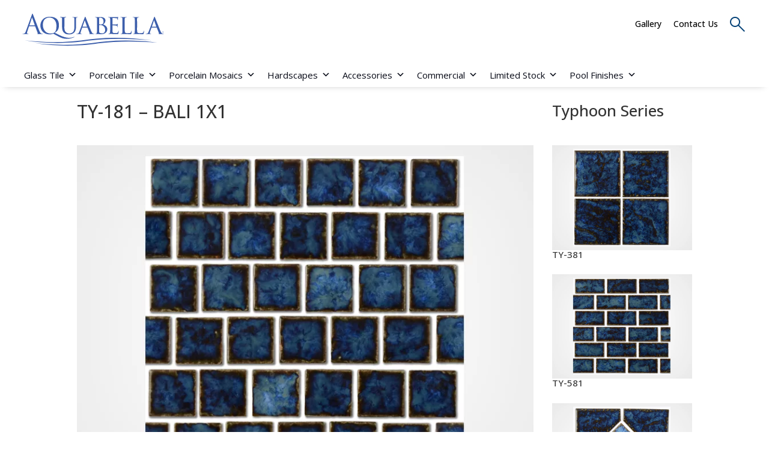

--- FILE ---
content_type: text/html; charset=UTF-8
request_url: https://www.aquabellatile.com/project/ty-181/
body_size: 55074
content:
<!DOCTYPE html><html lang="en-US"><head><meta charset="UTF-8" /><meta http-equiv="X-UA-Compatible" content="IE=edge"><link rel="pingback" href="https://www.aquabellatile.com/xmlrpc.php" /> <script defer src="[data-uri]"></script> <script type="text/template" id="frzTbl-tpl"><div class="frzTbl antiscroll-wrap frzTbl--scrolled-to-left-edge" style="{{wrapper_height}} {{wrapper_width}}">
    <div class="frzTbl-scroll-overlay antiscroll-inner">
        <div class="frzTbl-scroll-overlay__inner" style="{{table_width}} {{table_height}}"></div>
    </div>
    <div class="frzTbl-content-wrapper">

        <!-- sticky outer heading -->
        <div class="frzTbl-fixed-heading-wrapper-outer" style="{{heading_height}}">
          <div class="frzTbl-fixed-heading-wrapper__columns frzTbl-fixed-heading-wrapper__columns--left {{hide-left-columns-heading}}">
            {{left-columns-heading}}          
          </div>
          <div class="frzTbl-fixed-heading-wrapper__columns frzTbl-fixed-heading-wrapper__columns--right {{hide-right-columns-heading}}">
            {{right-columns-heading}}    
          </div>              
          
          <div class="frzTbl-fixed-heading-wrapper">
            <div class="frzTbl-fixed-heading-wrapper__inner">
              {{heading}}
            </div>    
          </div>
        </div>

        <!-- columns -->
        <div class="frzTbl-frozen-columns-wrapper">
          <div class="frzTbl-frozen-columns-wrapper__inner" style="{{table_height}}">
            <div class="frzTbl-frozen-columns-wrapper__columns frzTbl-frozen-columns-wrapper__columns--left {{hide-left-column}}">
              <div class="frzTbl-top-sticky {{hide-top-sticky}}">{{left-columns-heading}}</div>
              {{left-columns}}
            </div>
            <div class="frzTbl-frozen-columns-wrapper__columns frzTbl-frozen-columns-wrapper__columns--right {{hide-right-column}}">
              <div class="frzTbl-top-sticky {{hide-top-sticky}}">{{right-columns-heading}}</div>
              {{right-columns}}
            </div>
          </div>
        </div>

        <!-- table -->
        <div class="frzTbl-table-wrapper">
          <div class="frzTbl-table-wrapper__inner">
              <div class="frzTbl-top-sticky">{{heading}}</div>
              <div class="frzTbl-table-placeholder"></div>
          </div>
        </div>

    </div>
  </div></script><script type="text/template" id="tmpl-wcpt-product-form-loading-modal"><div class="wcpt-modal wcpt-product-form-loading-modal" data-wcpt-product-id="{{{ data.product_id }}}">
    <div class="wcpt-modal-content">
      <div class="wcpt-close-modal">
        <!-- close 'x' icon svg -->
        <span class="wcpt-icon wcpt-icon-x wcpt-close-modal-icon">
          <svg xmlns="http://www.w3.org/2000/svg" width="24" height="24" viewBox="0 0 24 24" fill="none" stroke="currentColor" stroke-width="2" stroke-linecap="round" stroke-linejoin="round" class="feather feather-x"><line x1="18" y1="6" x2="6" y2="18"></line><line x1="6" y1="6" x2="18" y2="18"></line>
          </svg>
        </span>
      </div>
      <span class="wcpt-product-form-loading-text">
        <i class="wcpt-ajax-badge">
          <!-- ajax loading icon svg -->
          <svg xmlns="http://www.w3.org/2000/svg" width="24" height="24" viewBox="0 0 24 24" fill="none" stroke="currentColor" stroke-width="2" stroke-linecap="round" stroke-linejoin="round" class="feather feather-loader" color="#384047">
            <line x1="12" y1="2" x2="12" y2="6"></line><line x1="12" y1="18" x2="12" y2="22"></line><line x1="4.93" y1="4.93" x2="7.76" y2="7.76"></line><line x1="16.24" y1="16.24" x2="19.07" y2="19.07"></line><line x1="2" y1="12" x2="6" y2="12"></line><line x1="18" y1="12" x2="22" y2="12"></line><line x1="4.93" y1="19.07" x2="7.76" y2="16.24"></line><line x1="16.24" y1="7.76" x2="19.07" y2="4.93"></line>
          </svg>
        </i>

        Loading&hellip;      </span>
    </div>
  </div></script> <script type="text/template" id="tmpl-wcpt-cart-checkbox-trigger"><div 
		class="wcpt-cart-checkbox-trigger"
		data-wcpt-redirect-url=""
	>
		<style media="screen">
	@media(min-width:1200px){
		.wcpt-cart-checkbox-trigger {
			display: inline-block;
					}
	}
	@media(max-width:1100px){
		.wcpt-cart-checkbox-trigger {
			display: inline-block;
		}
	}

	.wcpt-cart-checkbox-trigger {
		background-color : #4CAF50; border-color : rgba(0, 0, 0, .1); color : rgba(255, 255, 255); 	}

</style>
Add selected (<span class="wcpt-total-selected"></span>) to cart	</div></script><meta name='robots' content='index, follow, max-image-preview:large, max-snippet:-1, max-video-preview:-1' /> <!-- Simple DNS Prefetch --><link rel='dns-prefetch' href='//google-analytics.com' /><link rel='dns-prefetch' href='//salesiq.zohopublic.com' /><link rel='dns-prefetch' href='//js.zohocdn.com' /><link rel='dns-prefetch' href='//css.zohocdn.com' /> <!-- This site is optimized with the Yoast SEO Premium plugin v26.0 (Yoast SEO v26.8) - https://yoast.com/product/yoast-seo-premium-wordpress/ --><title>TY-181 - BALI 1X1 - Aquabella</title><meta name="description" content="Aquabella is the premier source of swimming pool tile, glass, stone, and water features." /><link rel="canonical" href="https://www.aquabellatile.com/project/ty-181/" /><meta property="og:locale" content="en_US" /><meta property="og:type" content="article" /><meta property="og:title" content="TY-181 - BALI 1X1" /><meta property="og:description" content="Aquabella is the premier source of swimming pool tile, glass, stone, and water features." /><meta property="og:url" content="https://www.aquabellatile.com/project/ty-181/" /><meta property="og:site_name" content="Aquabella" /><meta property="article:publisher" content="https://www.facebook.com/AquabellaTile" /><meta property="article:modified_time" content="2022-08-19T23:26:08+00:00" /><meta property="og:image" content="https://www.aquabellatile.com/wp-content/uploads/2016/11/TY-181.jpg" /><meta property="og:image:width" content="794" /><meta property="og:image:height" content="594" /><meta property="og:image:type" content="image/jpeg" /><meta name="twitter:card" content="summary_large_image" /><meta name="twitter:label1" content="Est. reading time" /><meta name="twitter:data1" content="2 minutes" /> <script type="application/ld+json" class="yoast-schema-graph">{"@context":"https://schema.org","@graph":[{"@type":"WebPage","@id":"https://www.aquabellatile.com/project/ty-181/","url":"https://www.aquabellatile.com/project/ty-181/","name":"TY-181 - BALI 1X1 - Aquabella","isPartOf":{"@id":"https://www.aquabellatile.com/#website"},"primaryImageOfPage":{"@id":"https://www.aquabellatile.com/project/ty-181/#primaryimage"},"image":{"@id":"https://www.aquabellatile.com/project/ty-181/#primaryimage"},"thumbnailUrl":"https://www.aquabellatile.com/wp-content/uploads/2016/11/TY-181-jpg.webp","datePublished":"2016-11-21T11:41:30+00:00","dateModified":"2022-08-19T23:26:08+00:00","description":"Aquabella is the premier source of swimming pool tile, glass, stone, and water features.","breadcrumb":{"@id":"https://www.aquabellatile.com/project/ty-181/#breadcrumb"},"inLanguage":"en-US","potentialAction":[{"@type":"ReadAction","target":["https://www.aquabellatile.com/project/ty-181/"]}]},{"@type":"ImageObject","inLanguage":"en-US","@id":"https://www.aquabellatile.com/project/ty-181/#primaryimage","url":"https://www.aquabellatile.com/wp-content/uploads/2016/11/TY-181-jpg.webp","contentUrl":"https://www.aquabellatile.com/wp-content/uploads/2016/11/TY-181-jpg.webp","width":794,"height":594},{"@type":"BreadcrumbList","@id":"https://www.aquabellatile.com/project/ty-181/#breadcrumb","itemListElement":[{"@type":"ListItem","position":1,"name":"Home","item":"https://www.aquabellatile.com/"},{"@type":"ListItem","position":2,"name":"Projects","item":"https://www.aquabellatile.com/project/"},{"@type":"ListItem","position":3,"name":"TY-181 &#8211; BALI 1X1"}]},{"@type":"WebSite","@id":"https://www.aquabellatile.com/#website","url":"https://www.aquabellatile.com/","name":"Aquabella","description":"Pool, Kitchen &amp; Bath Tile &amp; Natural Stone","publisher":{"@id":"https://www.aquabellatile.com/#organization"},"potentialAction":[{"@type":"SearchAction","target":{"@type":"EntryPoint","urlTemplate":"https://www.aquabellatile.com/?s={search_term_string}"},"query-input":{"@type":"PropertyValueSpecification","valueRequired":true,"valueName":"search_term_string"}}],"inLanguage":"en-US"},{"@type":"Organization","@id":"https://www.aquabellatile.com/#organization","name":"Aquabella Tile","url":"https://www.aquabellatile.com/","logo":{"@type":"ImageObject","inLanguage":"en-US","@id":"https://www.aquabellatile.com/#/schema/logo/image/","url":"https://www.aquabellatile.com/wp-content/uploads/2021/02/Aquabella-logo-Blue.jpg","contentUrl":"https://www.aquabellatile.com/wp-content/uploads/2021/02/Aquabella-logo-Blue.jpg","width":2111,"height":518,"caption":"Aquabella Tile"},"image":{"@id":"https://www.aquabellatile.com/#/schema/logo/image/"},"sameAs":["https://www.facebook.com/AquabellaTile","https://www.instagram.com/","https://www.linkedin.com/company/aquabella-tile/"]}]}</script> <!-- / Yoast SEO Premium plugin. --><link href="https://stats.wp.com" rel="preconnect"><link href="https://www.paypalobjects.com" rel="preconnect"><link href="https://use.typekit.net" rel="preconnect"><link href="https://www.googletagmanager.com" rel="preconnect"><link href="https://s0.wp.com" rel="preconnect"><link href="https://salesiq.zoho.com" rel="preconnect"><link href="https://www.google-analytics.com" rel="preconnect"><link href="https://analytics.google.com" rel="preconnect"><link href="https://td.doubleclick.net" rel="preconnect"><link href="https://www.google.co.in" rel="preconnect"><link href="https://widgets.wp.com" rel="preconnect"><link href="https://www.paypal.com" rel="preconnect"><link href="https://wordpress.com" rel="preconnect"><link href="https://t.paypal.com" rel="preconnect"><link rel="alternate" type="application/rss+xml" title="Aquabella &raquo; Feed" href="https://www.aquabellatile.com/feed/" /><link rel="alternate" type="application/rss+xml" title="Aquabella &raquo; Comments Feed" href="https://www.aquabellatile.com/comments/feed/" /><link rel="alternate" type="application/rss+xml" title="Aquabella &raquo; TY-181 &#8211; BALI 1X1 Comments Feed" href="https://www.aquabellatile.com/project/ty-181/feed/" /><link rel="alternate" title="oEmbed (JSON)" type="application/json+oembed" href="https://www.aquabellatile.com/wp-json/oembed/1.0/embed?url=https%3A%2F%2Fwww.aquabellatile.com%2Fproject%2Fty-181%2F" /><link rel="alternate" title="oEmbed (XML)" type="text/xml+oembed" href="https://www.aquabellatile.com/wp-json/oembed/1.0/embed?url=https%3A%2F%2Fwww.aquabellatile.com%2Fproject%2Fty-181%2F&#038;format=xml" /><meta content="Divi Cake Child Theme v.1.0.0" name="generator"/><link rel='stylesheet' id='twb-open-sans-css' href='https://fonts.googleapis.com/css?family=Open+Sans%3A300%2C400%2C500%2C600%2C700%2C800&#038;display=swap&#038;ver=6.9' type='text/css' media='all' /><link rel='stylesheet' id='twbbwg-global-css' href='https://www.aquabellatile.com/wp-content/cache/autoptimize/css/autoptimize_single_98975498b1a122de75a24dd80ade5719.css?ver=1.0.0' type='text/css' media='all' /><link rel='stylesheet' id='bwg_fonts-css' href='https://www.aquabellatile.com/wp-content/cache/autoptimize/css/autoptimize_single_a9df041d122839ca80bde8891d0e7e14.css?ver=0.0.1' type='text/css' media='all' /><link rel='stylesheet' id='sumoselect-css' href='https://www.aquabellatile.com/wp-content/plugins/photo-gallery/css/sumoselect.min.css?ver=3.4.6' type='text/css' media='all' /><link rel='stylesheet' id='mCustomScrollbar-css' href='https://www.aquabellatile.com/wp-content/plugins/photo-gallery/css/jquery.mCustomScrollbar.min.css?ver=3.1.5' type='text/css' media='all' /><link rel='stylesheet' id='bwg_googlefonts-css' href='https://fonts.googleapis.com/css?family=Ubuntu&#038;subset=greek,latin,greek-ext,vietnamese,cyrillic-ext,latin-ext,cyrillic' type='text/css' media='all' /><link rel='stylesheet' id='bwg_frontend-css' href='https://www.aquabellatile.com/wp-content/plugins/photo-gallery/css/styles.min.css?ver=1.8.35' type='text/css' media='all' /><link rel='stylesheet' id='antiscroll-css' href='https://www.aquabellatile.com/wp-content/cache/autoptimize/css/autoptimize_single_53533e93cf87baac6ec85cfacc7fcab7.css?ver=2.8.1' type='text/css' media='all' /><link rel='stylesheet' id='freeze_table-css' href='https://www.aquabellatile.com/wp-content/cache/autoptimize/css/autoptimize_single_3f8d2e66ef90c0a4a90d231f88962d35.css?ver=2.8.1' type='text/css' media='all' /><link rel='stylesheet' id='photoswipe-css' href='https://www.aquabellatile.com/wp-content/plugins/woocommerce/assets/css/photoswipe/photoswipe.min.css?ver=2.8.1' type='text/css' media='all' /><link rel='stylesheet' id='photoswipe-default-skin-css' href='https://www.aquabellatile.com/wp-content/plugins/woocommerce/assets/css/photoswipe/default-skin/default-skin.min.css?ver=2.8.1' type='text/css' media='all' /><link rel='stylesheet' id='multirange-css' href='https://www.aquabellatile.com/wp-content/cache/autoptimize/css/autoptimize_single_d8a653bf1fef2b75438fb3edcd8cfda1.css?ver=2.8.1' type='text/css' media='all' /><link rel='stylesheet' id='wcpt-css' href='https://www.aquabellatile.com/wp-content/plugins/wc-product-table-pro/assets/css.min.css?ver=2.8.1' type='text/css' media='all' /><style id='wcpt-inline-css' type='text/css'>.mejs-button>button{background:transparent url(https://www.aquabellatile.com/wp-includes/js/mediaelement/mejs-controls.svg) !important}.mejs-mute>button{background-position:-60px 0 !important}.mejs-unmute>button{background-position:-40px 0 !important}.mejs-pause>button{background-position:-20px 0 !important}</style><link rel='stylesheet' id='mediaelement-css' href='https://www.aquabellatile.com/wp-includes/js/mediaelement/mediaelementplayer-legacy.min.css?ver=4.2.17' type='text/css' media='all' /><link rel='stylesheet' id='wp-mediaelement-css' href='https://www.aquabellatile.com/wp-includes/js/mediaelement/wp-mediaelement.min.css?ver=6.9' type='text/css' media='all' /><link rel='stylesheet' id='woocommerce-layout-css' href='https://www.aquabellatile.com/wp-content/cache/autoptimize/css/autoptimize_single_e98f5279cacaef826050eb2595082e77.css?ver=10.4.3' type='text/css' media='all' /><link rel='stylesheet' id='woocommerce-smallscreen-css' href='https://www.aquabellatile.com/wp-content/cache/autoptimize/css/autoptimize_single_59d266c0ea580aae1113acb3761f7ad5.css?ver=10.4.3' type='text/css' media='only screen and (max-width: 768px)' /><link rel='stylesheet' id='woocommerce-general-css' href='https://www.aquabellatile.com/wp-content/cache/autoptimize/css/autoptimize_single_0a5cfa15a1c3bce6319a071a84e71e83.css?ver=10.4.3' type='text/css' media='all' /><style id='woocommerce-inline-inline-css' type='text/css'>.woocommerce form .form-row .required{visibility:visible}</style><link rel='stylesheet' id='wt-smart-coupon-for-woo-css' href='https://www.aquabellatile.com/wp-content/cache/autoptimize/css/autoptimize_single_5268e01d9d3b875211421f22f1fa6add.css?ver=2.2.4' type='text/css' media='all' /><link rel='stylesheet' id='megamenu-css' href='https://www.aquabellatile.com/wp-content/cache/autoptimize/css/autoptimize_single_18c5179650772bc579f3ea59cb4484a7.css?ver=ace74b' type='text/css' media='all' /><link rel='stylesheet' id='dashicons-css' href='https://www.aquabellatile.com/wp-includes/css/dashicons.min.css?ver=6.9' type='text/css' media='all' /><style id='dashicons-inline-css' type='text/css'>[data-font=Dashicons]:before{font-family:'Dashicons' !important;content:attr(data-icon) !important;speak:none !important;font-weight:400 !important;font-variant:normal !important;text-transform:none !important;line-height:1 !important;font-style:normal !important;-webkit-font-smoothing:antialiased !important;-moz-osx-font-smoothing:grayscale !important}</style><link rel='stylesheet' id='gateway-css' href='https://www.aquabellatile.com/wp-content/cache/autoptimize/css/autoptimize_single_c0a7cf5f56434e192dca51dcb3d191c3.css?ver=3.3.1' type='text/css' media='all' /><link rel='stylesheet' id='ywctm-frontend-css' href='https://www.aquabellatile.com/wp-content/plugins/yith-woocommerce-catalog-mode/assets/css/frontend.min.css?ver=2.51.0' type='text/css' media='all' /><style id='ywctm-frontend-inline-css' type='text/css'>form.cart button.single_add_to_cart_button,.ppc-button-wrapper,.wc-ppcp-paylater-msg__container,form.cart .quantity,.widget.woocommerce.widget_shopping_cart{display:none !important}</style><style id='divi-style-parent-inline-inline-css' type='text/css'>/*!
Theme Name: Divi
Theme URI: http://www.elegantthemes.com/gallery/divi/
Version: 4.27.4
Description: Smart. Flexible. Beautiful. Divi is the most powerful theme in our collection.
Author: Elegant Themes
Author URI: http://www.elegantthemes.com
License: GNU General Public License v2
License URI: http://www.gnu.org/licenses/gpl-2.0.html
*/
a,abbr,acronym,address,applet,b,big,blockquote,body,center,cite,code,dd,del,dfn,div,dl,dt,em,fieldset,font,form,h1,h2,h3,h4,h5,h6,html,i,iframe,img,ins,kbd,label,legend,li,object,ol,p,pre,q,s,samp,small,span,strike,strong,sub,sup,tt,u,ul,var{margin:0;padding:0;border:0;outline:0;font-size:100%;-ms-text-size-adjust:100%;-webkit-text-size-adjust:100%;vertical-align:baseline;background:0 0}body{line-height:1}ol,ul{list-style:none}blockquote,q{quotes:none}blockquote:after,blockquote:before,q:after,q:before{content:"";content:none}blockquote{margin:20px 0 30px;border-left:5px solid;padding-left:20px}:focus{outline:0}del{text-decoration:line-through}pre{overflow:auto;padding:10px}figure{margin:0}table{border-collapse:collapse;border-spacing:0}article,aside,footer,header,hgroup,nav,section{display:block}body{font-family:Open Sans,Arial,sans-serif;font-size:14px;color:#666;background-color:#fff;line-height:1.7em;font-weight:500;-webkit-font-smoothing:antialiased;-moz-osx-font-smoothing:grayscale}body.page-template-page-template-blank-php #page-container{padding-top:0!important}body.et_cover_background{background-size:cover!important;background-position:top!important;background-repeat:no-repeat!important;background-attachment:fixed}a{color:#2ea3f2}a,a:hover{text-decoration:none}p{padding-bottom:1em}p:not(.has-background):last-of-type{padding-bottom:0}p.et_normal_padding{padding-bottom:1em}strong{font-weight:700}cite,em,i{font-style:italic}code,pre{font-family:Courier New,monospace;margin-bottom:10px}ins{text-decoration:none}sub,sup{height:0;line-height:1;position:relative;vertical-align:baseline}sup{bottom:.8em}sub{top:.3em}dl{margin:0 0 1.5em}dl dt{font-weight:700}dd{margin-left:1.5em}blockquote p{padding-bottom:0}embed,iframe,object,video{max-width:100%}h1,h2,h3,h4,h5,h6{color:#333;padding-bottom:10px;line-height:1em;font-weight:500}h1 a,h2 a,h3 a,h4 a,h5 a,h6 a{color:inherit}h1{font-size:30px}h2{font-size:26px}h3{font-size:22px}h4{font-size:18px}h5{font-size:16px}h6{font-size:14px}input{-webkit-appearance:none}input[type=checkbox]{-webkit-appearance:checkbox}input[type=radio]{-webkit-appearance:radio}input.text,input.title,input[type=email],input[type=password],input[type=tel],input[type=text],select,textarea{background-color:#fff;border:1px solid #bbb;padding:2px;color:#4e4e4e}input.text:focus,input.title:focus,input[type=text]:focus,select:focus,textarea:focus{border-color:#2d3940;color:#3e3e3e}input.text,input.title,input[type=text],select,textarea{margin:0}textarea{padding:4px}button,input,select,textarea{font-family:inherit}img{max-width:100%;height:auto}.clear{clear:both}br.clear{margin:0;padding:0}.pagination{clear:both}#et_search_icon:hover,.et-social-icon a:hover,.et_password_protected_form .et_submit_button,.form-submit .et_pb_buttontton.alt.disabled,.nav-single a,.posted_in a{color:#2ea3f2}.et-search-form,blockquote{border-color:#2ea3f2}#main-content{background-color:#fff}.container{width:80%;max-width:1080px;margin:auto;position:relative}body:not(.et-tb) #main-content .container,body:not(.et-tb-has-header) #main-content .container{padding-top:58px}.et_full_width_page #main-content .container:before{display:none}.main_title{margin-bottom:20px}.et_password_protected_form .et_submit_button:hover,.form-submit .et_pb_button:hover{background:rgba(0,0,0,.05)}.et_button_icon_visible .et_pb_button{padding-right:2em;padding-left:.7em}.et_button_icon_visible .et_pb_button:after{opacity:1;margin-left:0}.et_button_left .et_pb_button:hover:after{left:.15em}.et_button_left .et_pb_button:after{margin-left:0;left:1em}.et_button_icon_visible.et_button_left .et_pb_button,.et_button_left .et_pb_button:hover,.et_button_left .et_pb_module .et_pb_button:hover{padding-left:2em;padding-right:.7em}.et_button_icon_visible.et_button_left .et_pb_button:after,.et_button_left .et_pb_button:hover:after{left:.15em}.et_password_protected_form .et_submit_button:hover,.form-submit .et_pb_button:hover{padding:.3em 1em}.et_button_no_icon .et_pb_button:after{display:none}.et_button_no_icon.et_button_icon_visible.et_button_left .et_pb_button,.et_button_no_icon.et_button_left .et_pb_button:hover,.et_button_no_icon .et_pb_button,.et_button_no_icon .et_pb_button:hover{padding:.3em 1em!important}.et_button_custom_icon .et_pb_button:after{line-height:1.7em}.et_button_custom_icon.et_button_icon_visible .et_pb_button:after,.et_button_custom_icon .et_pb_button:hover:after{margin-left:.3em}#left-area .post_format-post-format-gallery .wp-block-gallery:first-of-type{padding:0;margin-bottom:-16px}.entry-content table:not(.variations){border:1px solid #eee;margin:0 0 15px;text-align:left;width:100%}.entry-content thead th,.entry-content tr th{color:#555;font-weight:700;padding:9px 24px}.entry-content tr td{border-top:1px solid #eee;padding:6px 24px}#left-area ul,.entry-content ul,.et-l--body ul,.et-l--footer ul,.et-l--header ul{list-style-type:disc;padding:0 0 23px 1em;line-height:26px}#left-area ol,.entry-content ol,.et-l--body ol,.et-l--footer ol,.et-l--header ol{list-style-type:decimal;list-style-position:inside;padding:0 0 23px;line-height:26px}#left-area ul li ul,.entry-content ul li ol{padding:2px 0 2px 20px}#left-area ol li ul,.entry-content ol li ol,.et-l--body ol li ol,.et-l--footer ol li ol,.et-l--header ol li ol{padding:2px 0 2px 35px}#left-area ul.wp-block-gallery{display:-webkit-box;display:-ms-flexbox;display:flex;-ms-flex-wrap:wrap;flex-wrap:wrap;list-style-type:none;padding:0}#left-area ul.products{padding:0!important;line-height:1.7!important;list-style:none!important}.gallery-item a{display:block}.gallery-caption,.gallery-item a{width:90%}#wpadminbar{z-index:100001}#left-area .post-meta{font-size:14px;padding-bottom:15px}#left-area .post-meta a{text-decoration:none;color:#666}#left-area .et_featured_image{padding-bottom:7px}.single .post{padding-bottom:25px}body.single .et_audio_content{margin-bottom:-6px}.nav-single a{text-decoration:none;color:#2ea3f2;font-size:14px;font-weight:400}.nav-previous{float:left}.nav-next{float:right}.et_password_protected_form p input{background-color:#eee;border:none!important;width:100%!important;border-radius:0!important;font-size:14px;color:#999!important;padding:16px!important;-webkit-box-sizing:border-box;box-sizing:border-box}.et_password_protected_form label{display:none}.et_password_protected_form .et_submit_button{font-family:inherit;display:block;float:right;margin:8px auto 0;cursor:pointer}.post-password-required p.nocomments.container{max-width:100%}.post-password-required p.nocomments.container:before{display:none}.aligncenter,div.post .new-post .aligncenter{display:block;margin-left:auto;margin-right:auto}.wp-caption{border:1px solid #ddd;text-align:center;background-color:#f3f3f3;margin-bottom:10px;max-width:96%;padding:8px}.wp-caption.alignleft{margin:0 30px 20px 0}.wp-caption.alignright{margin:0 0 20px 30px}.wp-caption img{margin:0;padding:0;border:0}.wp-caption p.wp-caption-text{font-size:12px;padding:0 4px 5px;margin:0}.alignright{float:right}.alignleft{float:left}img.alignleft{display:inline;float:left;margin-right:15px}img.alignright{display:inline;float:right;margin-left:15px}.page.et_pb_pagebuilder_layout #main-content{background-color:transparent}body #main-content .et_builder_inner_content>h1,body #main-content .et_builder_inner_content>h2,body #main-content .et_builder_inner_content>h3,body #main-content .et_builder_inner_content>h4,body #main-content .et_builder_inner_content>h5,body #main-content .et_builder_inner_content>h6{line-height:1.4em}body #main-content .et_builder_inner_content>p{line-height:1.7em}.wp-block-pullquote{margin:20px 0 30px}.wp-block-pullquote.has-background blockquote{border-left:none}.wp-block-group.has-background{padding:1.5em 1.5em .5em}@media (min-width:981px){#left-area{width:79.125%;padding-bottom:23px}#main-content .container:before{content:"";position:absolute;top:0;height:100%;width:1px;background-color:#e2e2e2}.et_full_width_page #left-area,.et_no_sidebar #left-area{float:none;width:100%!important}.et_full_width_page #left-area{padding-bottom:0}.et_no_sidebar #main-content .container:before{display:none}}@media (max-width:980px){#page-container{padding-top:80px}.et-tb #page-container,.et-tb-has-header #page-container{padding-top:0!important}#left-area,#sidebar{width:100%!important}#main-content .container:before{display:none!important}.et_full_width_page .et_gallery_item:nth-child(4n+1){clear:none}}@media print{#page-container{padding-top:0!important}}#wp-admin-bar-et-use-visual-builder a:before{font-family:ETmodules!important;content:"\e625";font-size:30px!important;width:28px;margin-top:-3px;color:#974df3!important}#wp-admin-bar-et-use-visual-builder:hover a:before{color:#fff!important}#wp-admin-bar-et-use-visual-builder:hover a,#wp-admin-bar-et-use-visual-builder a:hover{transition:background-color .5s ease;-webkit-transition:background-color .5s ease;-moz-transition:background-color .5s ease;background-color:#7e3bd0!important;color:#fff!important}* html .clearfix,:first-child+html .clearfix{zoom:1}.iphone .et_pb_section_video_bg video::-webkit-media-controls-start-playback-button{display:none!important;-webkit-appearance:none}.et_mobile_device .et_pb_section_parallax .et_pb_parallax_css{background-attachment:scroll}.et-social-facebook a.icon:before{content:"\e093"}.et-social-twitter a.icon:before{content:"\e094"}.et-social-google-plus a.icon:before{content:"\e096"}.et-social-instagram a.icon:before{content:"\e09a"}.et-social-rss a.icon:before{content:"\e09e"}.ai1ec-single-event:after{content:" ";display:table;clear:both}.evcal_event_details .evcal_evdata_cell .eventon_details_shading_bot.eventon_details_shading_bot{z-index:3}.wp-block-divi-layout{margin-bottom:1em}*{-webkit-box-sizing:border-box;box-sizing:border-box}#et-info-email:before,#et-info-phone:before,#et_search_icon:before,.comment-reply-link:after,.et-cart-info span:before,.et-pb-arrow-next:before,.et-pb-arrow-prev:before,.et-social-icon a:before,.et_audio_container .mejs-playpause-button button:before,.et_audio_container .mejs-volume-button button:before,.et_overlay:before,.et_password_protected_form .et_submit_button:after,.et_pb_button:after,.et_pb_contact_reset:after,.et_pb_contact_submit:after,.et_pb_font_icon:before,.et_pb_newsletter_button:after,.et_pb_pricing_table_button:after,.et_pb_promo_button:after,.et_pb_testimonial:before,.et_pb_toggle_title:before,.form-submit .et_pb_button:after,.mobile_menu_bar:before,a.et_pb_more_button:after{font-family:ETmodules!important;speak:none;font-style:normal;font-weight:400;-webkit-font-feature-settings:normal;font-feature-settings:normal;font-variant:normal;text-transform:none;line-height:1;-webkit-font-smoothing:antialiased;-moz-osx-font-smoothing:grayscale;text-shadow:0 0;direction:ltr}.et-pb-icon,.et_pb_custom_button_icon.et_pb_button:after,.et_pb_login .et_pb_custom_button_icon.et_pb_button:after,.et_pb_woo_custom_button_icon .button.et_pb_custom_button_icon.et_pb_button:after,.et_pb_woo_custom_button_icon .button.et_pb_custom_button_icon.et_pb_button:hover:after{content:attr(data-icon)}.et-pb-icon{font-family:ETmodules;speak:none;font-weight:400;-webkit-font-feature-settings:normal;font-feature-settings:normal;font-variant:normal;text-transform:none;line-height:1;-webkit-font-smoothing:antialiased;font-size:96px;font-style:normal;display:inline-block;-webkit-box-sizing:border-box;box-sizing:border-box;direction:ltr}#et-ajax-saving{display:none;-webkit-transition:background .3s,-webkit-box-shadow .3s;transition:background .3s,-webkit-box-shadow .3s;transition:background .3s,box-shadow .3s;transition:background .3s,box-shadow .3s,-webkit-box-shadow .3s;-webkit-box-shadow:rgba(0,139,219,.247059) 0 0 60px;box-shadow:0 0 60px rgba(0,139,219,.247059);position:fixed;top:50%;left:50%;width:50px;height:50px;background:#fff;border-radius:50px;margin:-25px 0 0 -25px;z-index:999999;text-align:center}#et-ajax-saving img{margin:9px}.et-safe-mode-indicator,.et-safe-mode-indicator:focus,.et-safe-mode-indicator:hover{-webkit-box-shadow:0 5px 10px rgba(41,196,169,.15);box-shadow:0 5px 10px rgba(41,196,169,.15);background:#29c4a9;color:#fff;font-size:14px;font-weight:600;padding:12px;line-height:16px;border-radius:3px;position:fixed;bottom:30px;right:30px;z-index:999999;text-decoration:none;font-family:Open Sans,sans-serif;-webkit-font-smoothing:antialiased;-moz-osx-font-smoothing:grayscale}.et_pb_button{font-size:20px;font-weight:500;padding:.3em 1em;line-height:1.7em!important;background-color:transparent;background-size:cover;background-position:50%;background-repeat:no-repeat;border:2px solid;border-radius:3px;-webkit-transition-duration:.2s;transition-duration:.2s;-webkit-transition-property:all!important;transition-property:all!important}.et_pb_button,.et_pb_button_inner{position:relative}.et_pb_button:hover,.et_pb_module .et_pb_button:hover{border:2px solid transparent;padding:.3em 2em .3em .7em}.et_pb_button:hover{background-color:hsla(0,0%,100%,.2)}.et_pb_bg_layout_light.et_pb_button:hover,.et_pb_bg_layout_light .et_pb_button:hover{background-color:rgba(0,0,0,.05)}.et_pb_button:after,.et_pb_button:before{font-size:32px;line-height:1em;content:"\35";opacity:0;position:absolute;margin-left:-1em;-webkit-transition:all .2s;transition:all .2s;text-transform:none;-webkit-font-feature-settings:"kern" off;font-feature-settings:"kern" off;font-variant:none;font-style:normal;font-weight:400;text-shadow:none}.et_pb_button.et_hover_enabled:hover:after,.et_pb_button.et_pb_hovered:hover:after{-webkit-transition:none!important;transition:none!important}.et_pb_button:before{display:none}.et_pb_button:hover:after{opacity:1;margin-left:0}.et_pb_column_1_3 h1,.et_pb_column_1_4 h1,.et_pb_column_1_5 h1,.et_pb_column_1_6 h1,.et_pb_column_2_5 h1{font-size:26px}.et_pb_column_1_3 h2,.et_pb_column_1_4 h2,.et_pb_column_1_5 h2,.et_pb_column_1_6 h2,.et_pb_column_2_5 h2{font-size:23px}.et_pb_column_1_3 h3,.et_pb_column_1_4 h3,.et_pb_column_1_5 h3,.et_pb_column_1_6 h3,.et_pb_column_2_5 h3{font-size:20px}.et_pb_column_1_3 h4,.et_pb_column_1_4 h4,.et_pb_column_1_5 h4,.et_pb_column_1_6 h4,.et_pb_column_2_5 h4{font-size:18px}.et_pb_column_1_3 h5,.et_pb_column_1_4 h5,.et_pb_column_1_5 h5,.et_pb_column_1_6 h5,.et_pb_column_2_5 h5{font-size:16px}.et_pb_column_1_3 h6,.et_pb_column_1_4 h6,.et_pb_column_1_5 h6,.et_pb_column_1_6 h6,.et_pb_column_2_5 h6{font-size:15px}.et_pb_bg_layout_dark,.et_pb_bg_layout_dark h1,.et_pb_bg_layout_dark h2,.et_pb_bg_layout_dark h3,.et_pb_bg_layout_dark h4,.et_pb_bg_layout_dark h5,.et_pb_bg_layout_dark h6{color:#fff!important}.et_pb_module.et_pb_text_align_left{text-align:left}.et_pb_module.et_pb_text_align_center{text-align:center}.et_pb_module.et_pb_text_align_right{text-align:right}.et_pb_module.et_pb_text_align_justified{text-align:justify}.clearfix:after{visibility:hidden;display:block;font-size:0;content:" ";clear:both;height:0}.et_pb_bg_layout_light .et_pb_more_button{color:#2ea3f2}.et_builder_inner_content{position:relative;z-index:1}header .et_builder_inner_content{z-index:2}.et_pb_css_mix_blend_mode_passthrough{mix-blend-mode:unset!important}.et_pb_image_container{margin:-20px -20px 29px}.et_pb_module_inner{position:relative}.et_hover_enabled_preview{z-index:2}.et_hover_enabled:hover{position:relative;z-index:2}.et_pb_all_tabs,.et_pb_module,.et_pb_posts_nav a,.et_pb_tab,.et_pb_with_background{position:relative;background-size:cover;background-position:50%;background-repeat:no-repeat}.et_pb_background_mask,.et_pb_background_pattern{bottom:0;left:0;position:absolute;right:0;top:0}.et_pb_background_mask{background-size:calc(100% + 2px) calc(100% + 2px);background-repeat:no-repeat;background-position:50%;overflow:hidden}.et_pb_background_pattern{background-position:0 0;background-repeat:repeat}.et_pb_with_border{position:relative;border:0 solid #333}.post-password-required .et_pb_row{padding:0;width:100%}.post-password-required .et_password_protected_form{min-height:0}body.et_pb_pagebuilder_layout.et_pb_show_title .post-password-required .et_password_protected_form h1,body:not(.et_pb_pagebuilder_layout) .post-password-required .et_password_protected_form h1{display:none}.et_pb_no_bg{padding:0!important}.et_overlay.et_pb_inline_icon:before,.et_pb_inline_icon:before{content:attr(data-icon)}.et_pb_more_button{color:inherit;text-shadow:none;text-decoration:none;display:inline-block;margin-top:20px}.et_parallax_bg_wrap{overflow:hidden;position:absolute;top:0;right:0;bottom:0;left:0}.et_parallax_bg{background-repeat:no-repeat;background-position:top;background-size:cover;position:absolute;bottom:0;left:0;width:100%;height:100%;display:block}.et_parallax_bg.et_parallax_bg__hover,.et_parallax_bg.et_parallax_bg_phone,.et_parallax_bg.et_parallax_bg_tablet,.et_parallax_gradient.et_parallax_gradient__hover,.et_parallax_gradient.et_parallax_gradient_phone,.et_parallax_gradient.et_parallax_gradient_tablet,.et_pb_section_parallax_hover:hover .et_parallax_bg:not(.et_parallax_bg__hover),.et_pb_section_parallax_hover:hover .et_parallax_gradient:not(.et_parallax_gradient__hover){display:none}.et_pb_section_parallax_hover:hover .et_parallax_bg.et_parallax_bg__hover,.et_pb_section_parallax_hover:hover .et_parallax_gradient.et_parallax_gradient__hover{display:block}.et_parallax_gradient{bottom:0;display:block;left:0;position:absolute;right:0;top:0}.et_pb_module.et_pb_section_parallax,.et_pb_posts_nav a.et_pb_section_parallax,.et_pb_tab.et_pb_section_parallax{position:relative}.et_pb_section_parallax .et_pb_parallax_css,.et_pb_slides .et_parallax_bg.et_pb_parallax_css{background-attachment:fixed}body.et-bfb .et_pb_section_parallax .et_pb_parallax_css,body.et-bfb .et_pb_slides .et_parallax_bg.et_pb_parallax_css{background-attachment:scroll;bottom:auto}.et_pb_section_parallax.et_pb_column .et_pb_module,.et_pb_section_parallax.et_pb_row .et_pb_column,.et_pb_section_parallax.et_pb_row .et_pb_module{z-index:9;position:relative}.et_pb_more_button:hover:after{opacity:1;margin-left:0}.et_pb_preload .et_pb_section_video_bg,.et_pb_preload>div{visibility:hidden}.et_pb_preload,.et_pb_section.et_pb_section_video.et_pb_preload{position:relative;background:#464646!important}.et_pb_preload:before{content:"";position:absolute;top:50%;left:50%;background:url(https://www.aquabellatile.com/wp-content/themes/Divi/includes/builder/styles/images/preloader.gif) no-repeat;border-radius:32px;width:32px;height:32px;margin:-16px 0 0 -16px}.box-shadow-overlay{position:absolute;top:0;left:0;width:100%;height:100%;z-index:10;pointer-events:none}.et_pb_section>.box-shadow-overlay~.et_pb_row{z-index:11}body.safari .section_has_divider{will-change:transform}.et_pb_row>.box-shadow-overlay{z-index:8}.has-box-shadow-overlay{position:relative}.et_clickable{cursor:pointer}.screen-reader-text{border:0;clip:rect(1px,1px,1px,1px);-webkit-clip-path:inset(50%);clip-path:inset(50%);height:1px;margin:-1px;overflow:hidden;padding:0;position:absolute!important;width:1px;word-wrap:normal!important}.et_multi_view_hidden,.et_multi_view_hidden_image{display:none!important}@keyframes multi-view-image-fade{0%{opacity:0}10%{opacity:.1}20%{opacity:.2}30%{opacity:.3}40%{opacity:.4}50%{opacity:.5}60%{opacity:.6}70%{opacity:.7}80%{opacity:.8}90%{opacity:.9}to{opacity:1}}.et_multi_view_image__loading{visibility:hidden}.et_multi_view_image__loaded{-webkit-animation:multi-view-image-fade .5s;animation:multi-view-image-fade .5s}#et-pb-motion-effects-offset-tracker{visibility:hidden!important;opacity:0;position:absolute;top:0;left:0}.et-pb-before-scroll-animation{opacity:0}header.et-l.et-l--header:after{clear:both;display:block;content:""}.et_pb_module{-webkit-animation-timing-function:linear;animation-timing-function:linear;-webkit-animation-duration:.2s;animation-duration:.2s}@-webkit-keyframes fadeBottom{0%{opacity:0;-webkit-transform:translateY(10%);transform:translateY(10%)}to{opacity:1;-webkit-transform:translateY(0);transform:translateY(0)}}@keyframes fadeBottom{0%{opacity:0;-webkit-transform:translateY(10%);transform:translateY(10%)}to{opacity:1;-webkit-transform:translateY(0);transform:translateY(0)}}@-webkit-keyframes fadeLeft{0%{opacity:0;-webkit-transform:translateX(-10%);transform:translateX(-10%)}to{opacity:1;-webkit-transform:translateX(0);transform:translateX(0)}}@keyframes fadeLeft{0%{opacity:0;-webkit-transform:translateX(-10%);transform:translateX(-10%)}to{opacity:1;-webkit-transform:translateX(0);transform:translateX(0)}}@-webkit-keyframes fadeRight{0%{opacity:0;-webkit-transform:translateX(10%);transform:translateX(10%)}to{opacity:1;-webkit-transform:translateX(0);transform:translateX(0)}}@keyframes fadeRight{0%{opacity:0;-webkit-transform:translateX(10%);transform:translateX(10%)}to{opacity:1;-webkit-transform:translateX(0);transform:translateX(0)}}@-webkit-keyframes fadeTop{0%{opacity:0;-webkit-transform:translateY(-10%);transform:translateY(-10%)}to{opacity:1;-webkit-transform:translateX(0);transform:translateX(0)}}@keyframes fadeTop{0%{opacity:0;-webkit-transform:translateY(-10%);transform:translateY(-10%)}to{opacity:1;-webkit-transform:translateX(0);transform:translateX(0)}}@-webkit-keyframes fadeIn{0%{opacity:0}to{opacity:1}}@keyframes fadeIn{0%{opacity:0}to{opacity:1}}.et-waypoint:not(.et_pb_counters){opacity:0}@media (min-width:981px){.et_pb_section.et_section_specialty div.et_pb_row .et_pb_column .et_pb_column .et_pb_module.et-last-child,.et_pb_section.et_section_specialty div.et_pb_row .et_pb_column .et_pb_column .et_pb_module:last-child,.et_pb_section.et_section_specialty div.et_pb_row .et_pb_column .et_pb_row_inner .et_pb_column .et_pb_module.et-last-child,.et_pb_section.et_section_specialty div.et_pb_row .et_pb_column .et_pb_row_inner .et_pb_column .et_pb_module:last-child,.et_pb_section div.et_pb_row .et_pb_column .et_pb_module.et-last-child,.et_pb_section div.et_pb_row .et_pb_column .et_pb_module:last-child{margin-bottom:0}}@media (max-width:980px){.et_overlay.et_pb_inline_icon_tablet:before,.et_pb_inline_icon_tablet:before{content:attr(data-icon-tablet)}.et_parallax_bg.et_parallax_bg_tablet_exist,.et_parallax_gradient.et_parallax_gradient_tablet_exist{display:none}.et_parallax_bg.et_parallax_bg_tablet,.et_parallax_gradient.et_parallax_gradient_tablet{display:block}.et_pb_column .et_pb_module{margin-bottom:30px}.et_pb_row .et_pb_column .et_pb_module.et-last-child,.et_pb_row .et_pb_column .et_pb_module:last-child,.et_section_specialty .et_pb_row .et_pb_column .et_pb_module.et-last-child,.et_section_specialty .et_pb_row .et_pb_column .et_pb_module:last-child{margin-bottom:0}.et_pb_more_button{display:inline-block!important}.et_pb_bg_layout_light_tablet.et_pb_button,.et_pb_bg_layout_light_tablet.et_pb_module.et_pb_button,.et_pb_bg_layout_light_tablet .et_pb_more_button{color:#2ea3f2}.et_pb_bg_layout_light_tablet .et_pb_forgot_password a{color:#666}.et_pb_bg_layout_light_tablet h1,.et_pb_bg_layout_light_tablet h2,.et_pb_bg_layout_light_tablet h3,.et_pb_bg_layout_light_tablet h4,.et_pb_bg_layout_light_tablet h5,.et_pb_bg_layout_light_tablet h6{color:#333!important}.et_pb_module .et_pb_bg_layout_light_tablet.et_pb_button{color:#2ea3f2!important}.et_pb_bg_layout_light_tablet{color:#666!important}.et_pb_bg_layout_dark_tablet,.et_pb_bg_layout_dark_tablet h1,.et_pb_bg_layout_dark_tablet h2,.et_pb_bg_layout_dark_tablet h3,.et_pb_bg_layout_dark_tablet h4,.et_pb_bg_layout_dark_tablet h5,.et_pb_bg_layout_dark_tablet h6{color:#fff!important}.et_pb_bg_layout_dark_tablet.et_pb_button,.et_pb_bg_layout_dark_tablet.et_pb_module.et_pb_button,.et_pb_bg_layout_dark_tablet .et_pb_more_button{color:inherit}.et_pb_bg_layout_dark_tablet .et_pb_forgot_password a{color:#fff}.et_pb_module.et_pb_text_align_left-tablet{text-align:left}.et_pb_module.et_pb_text_align_center-tablet{text-align:center}.et_pb_module.et_pb_text_align_right-tablet{text-align:right}.et_pb_module.et_pb_text_align_justified-tablet{text-align:justify}}@media (max-width:767px){.et_pb_more_button{display:inline-block!important}.et_overlay.et_pb_inline_icon_phone:before,.et_pb_inline_icon_phone:before{content:attr(data-icon-phone)}.et_parallax_bg.et_parallax_bg_phone_exist,.et_parallax_gradient.et_parallax_gradient_phone_exist{display:none}.et_parallax_bg.et_parallax_bg_phone,.et_parallax_gradient.et_parallax_gradient_phone{display:block}.et-hide-mobile{display:none!important}.et_pb_bg_layout_light_phone.et_pb_button,.et_pb_bg_layout_light_phone.et_pb_module.et_pb_button,.et_pb_bg_layout_light_phone .et_pb_more_button{color:#2ea3f2}.et_pb_bg_layout_light_phone .et_pb_forgot_password a{color:#666}.et_pb_bg_layout_light_phone h1,.et_pb_bg_layout_light_phone h2,.et_pb_bg_layout_light_phone h3,.et_pb_bg_layout_light_phone h4,.et_pb_bg_layout_light_phone h5,.et_pb_bg_layout_light_phone h6{color:#333!important}.et_pb_module .et_pb_bg_layout_light_phone.et_pb_button{color:#2ea3f2!important}.et_pb_bg_layout_light_phone{color:#666!important}.et_pb_bg_layout_dark_phone,.et_pb_bg_layout_dark_phone h1,.et_pb_bg_layout_dark_phone h2,.et_pb_bg_layout_dark_phone h3,.et_pb_bg_layout_dark_phone h4,.et_pb_bg_layout_dark_phone h5,.et_pb_bg_layout_dark_phone h6{color:#fff!important}.et_pb_bg_layout_dark_phone.et_pb_button,.et_pb_bg_layout_dark_phone.et_pb_module.et_pb_button,.et_pb_bg_layout_dark_phone .et_pb_more_button{color:inherit}.et_pb_module .et_pb_bg_layout_dark_phone.et_pb_button{color:#fff!important}.et_pb_bg_layout_dark_phone .et_pb_forgot_password a{color:#fff}.et_pb_module.et_pb_text_align_left-phone{text-align:left}.et_pb_module.et_pb_text_align_center-phone{text-align:center}.et_pb_module.et_pb_text_align_right-phone{text-align:right}.et_pb_module.et_pb_text_align_justified-phone{text-align:justify}}@media (max-width:479px){a.et_pb_more_button{display:block}}@media (min-width:768px) and (max-width:980px){[data-et-multi-view-load-tablet-hidden=true]:not(.et_multi_view_swapped){display:none!important}}@media (max-width:767px){[data-et-multi-view-load-phone-hidden=true]:not(.et_multi_view_swapped){display:none!important}}.et_pb_menu.et_pb_menu--style-inline_centered_logo .et_pb_menu__menu nav ul{-webkit-box-pack:center;-ms-flex-pack:center;justify-content:center}@-webkit-keyframes multi-view-image-fade{0%{-webkit-transform:scale(1);transform:scale(1);opacity:1}50%{-webkit-transform:scale(1.01);transform:scale(1.01);opacity:1}to{-webkit-transform:scale(1);transform:scale(1);opacity:1}}</style><style id='divi-dynamic-critical-inline-css' type='text/css'>@font-face{font-family:ETmodules;font-display:block;src:url(//www.aquabellatile.com/wp-content/themes/Divi/core/admin/fonts/modules/all/modules.eot);src:url(//www.aquabellatile.com/wp-content/themes/Divi/core/admin/fonts/modules/all/modules.eot?#iefix) format("embedded-opentype"),url(//www.aquabellatile.com/wp-content/themes/Divi/core/admin/fonts/modules/all/modules.woff) format("woff"),url(//www.aquabellatile.com/wp-content/themes/Divi/core/admin/fonts/modules/all/modules.ttf) format("truetype"),url(//www.aquabellatile.com/wp-content/themes/Divi/core/admin/fonts/modules/all/modules.svg#ETmodules) format("svg");font-weight:400;font-style:normal}.et_pb_post{margin-bottom:60px;word-wrap:break-word}.et_pb_fullwidth_post_content.et_pb_with_border img,.et_pb_post_content.et_pb_with_border img,.et_pb_with_border .et_pb_post .et_pb_slides,.et_pb_with_border .et_pb_post img:not(.woocommerce-placeholder),.et_pb_with_border.et_pb_posts .et_pb_post,.et_pb_with_border.et_pb_posts_nav span.nav-next a,.et_pb_with_border.et_pb_posts_nav span.nav-previous a{border:0 solid #333}.et_pb_post .entry-content{padding-top:30px}.et_pb_post .entry-featured-image-url{display:block;position:relative;margin-bottom:30px}.et_pb_post .entry-title a,.et_pb_post h2 a{text-decoration:none}.et_pb_post .post-meta{font-size:14px;margin-bottom:6px}.et_pb_post .more,.et_pb_post .post-meta a{text-decoration:none}.et_pb_post .more{color:#82c0c7}.et_pb_posts a.more-link{clear:both;display:block}.et_pb_posts .et_pb_post{position:relative}.et_pb_has_overlay.et_pb_post .et_pb_image_container a{display:block;position:relative;overflow:hidden}.et_pb_image_container img,.et_pb_post a img{vertical-align:bottom;max-width:100%}@media (min-width:981px) and (max-width:1100px){.et_pb_post{margin-bottom:42px}}@media (max-width:980px){.et_pb_post{margin-bottom:42px}.et_pb_bg_layout_light_tablet .et_pb_post .post-meta,.et_pb_bg_layout_light_tablet .et_pb_post .post-meta a,.et_pb_bg_layout_light_tablet .et_pb_post p{color:#666}.et_pb_bg_layout_dark_tablet .et_pb_post .post-meta,.et_pb_bg_layout_dark_tablet .et_pb_post .post-meta a,.et_pb_bg_layout_dark_tablet .et_pb_post p{color:inherit}.et_pb_bg_layout_dark_tablet .comment_postinfo a,.et_pb_bg_layout_dark_tablet .comment_postinfo span{color:#fff}}@media (max-width:767px){.et_pb_post{margin-bottom:42px}.et_pb_post>h2{font-size:18px}.et_pb_bg_layout_light_phone .et_pb_post .post-meta,.et_pb_bg_layout_light_phone .et_pb_post .post-meta a,.et_pb_bg_layout_light_phone .et_pb_post p{color:#666}.et_pb_bg_layout_dark_phone .et_pb_post .post-meta,.et_pb_bg_layout_dark_phone .et_pb_post .post-meta a,.et_pb_bg_layout_dark_phone .et_pb_post p{color:inherit}.et_pb_bg_layout_dark_phone .comment_postinfo a,.et_pb_bg_layout_dark_phone .comment_postinfo span{color:#fff}}@media (max-width:479px){.et_pb_post{margin-bottom:42px}.et_pb_post h2{font-size:16px;padding-bottom:0}.et_pb_post .post-meta{color:#666;font-size:14px}}@media (min-width:981px){.et_pb_gutter.et_pb_gutters2 #left-area{width:77.25%}.et_pb_gutter.et_pb_gutters2 #sidebar{width:22.75%}.et_pb_gutters2.et_right_sidebar #left-area{padding-right:3%}.et_pb_gutters2.et_left_sidebar #left-area{padding-left:3%}.et_pb_gutter.et_pb_gutters2.et_right_sidebar #main-content .container:before{right:22.75%!important}.et_pb_gutter.et_pb_gutters2.et_left_sidebar #main-content .container:before{left:22.75%!important}.et_pb_gutters2 .et_pb_column,.et_pb_gutters2.et_pb_row .et_pb_column{margin-right:3%}.et_pb_gutters2 .et_pb_column_4_4,.et_pb_gutters2.et_pb_row .et_pb_column_4_4{width:100%}.et_pb_gutters2 .et_pb_column_4_4 .et_pb_module,.et_pb_gutters2.et_pb_row .et_pb_column_4_4 .et_pb_module{margin-bottom:1.5%}.et_pb_gutters2 .et_pb_column_3_4,.et_pb_gutters2.et_pb_row .et_pb_column_3_4{width:74.25%}.et_pb_gutters2 .et_pb_column_3_4 .et_pb_module,.et_pb_gutters2.et_pb_row .et_pb_column_3_4 .et_pb_module{margin-bottom:2.02%}.et_pb_gutters2 .et_pb_column_2_3,.et_pb_gutters2.et_pb_row .et_pb_column_2_3{width:65.667%}.et_pb_gutters2 .et_pb_column_2_3 .et_pb_module,.et_pb_gutters2.et_pb_row .et_pb_column_2_3 .et_pb_module{margin-bottom:2.284%}.et_pb_gutters2 .et_pb_column_3_5,.et_pb_gutters2.et_pb_row .et_pb_column_3_5{width:58.8%}.et_pb_gutters2 .et_pb_column_3_5 .et_pb_module,.et_pb_gutters2.et_pb_row .et_pb_column_3_5 .et_pb_module{margin-bottom:2.551%}.et_pb_gutters2 .et_pb_column_1_2,.et_pb_gutters2.et_pb_row .et_pb_column_1_2{width:48.5%}.et_pb_gutters2 .et_pb_column_1_2 .et_pb_module,.et_pb_gutters2.et_pb_row .et_pb_column_1_2 .et_pb_module{margin-bottom:3.093%}.et_pb_gutters2 .et_pb_column_2_5,.et_pb_gutters2.et_pb_row .et_pb_column_2_5{width:38.2%}.et_pb_gutters2 .et_pb_column_2_5 .et_pb_module,.et_pb_gutters2.et_pb_row .et_pb_column_2_5 .et_pb_module{margin-bottom:3.927%}.et_pb_gutters2 .et_pb_column_1_3,.et_pb_gutters2.et_pb_row .et_pb_column_1_3{width:31.3333%}.et_pb_gutters2 .et_pb_column_1_3 .et_pb_module,.et_pb_gutters2.et_pb_row .et_pb_column_1_3 .et_pb_module{margin-bottom:4.787%}.et_pb_gutters2 .et_pb_column_1_4,.et_pb_gutters2.et_pb_row .et_pb_column_1_4{width:22.75%}.et_pb_gutters2 .et_pb_column_1_4 .et_pb_module,.et_pb_gutters2.et_pb_row .et_pb_column_1_4 .et_pb_module{margin-bottom:6.593%}.et_pb_gutters2 .et_pb_column_1_5,.et_pb_gutters2.et_pb_row .et_pb_column_1_5{width:17.6%}.et_pb_gutters2 .et_pb_column_1_5 .et_pb_module,.et_pb_gutters2.et_pb_row .et_pb_column_1_5 .et_pb_module{margin-bottom:8.523%}.et_pb_gutters2 .et_pb_column_1_6,.et_pb_gutters2.et_pb_row .et_pb_column_1_6{width:14.1667%}.et_pb_gutters2 .et_pb_column_1_6 .et_pb_module,.et_pb_gutters2.et_pb_row .et_pb_column_1_6 .et_pb_module{margin-bottom:10.588%}.et_pb_gutters2 .et_full_width_page.woocommerce-page ul.products li.product{width:22.75%;margin-right:3%;margin-bottom:3%}.et_pb_gutters2.et_left_sidebar.woocommerce-page #main-content ul.products li.product,.et_pb_gutters2.et_right_sidebar.woocommerce-page #main-content ul.products li.product{width:30.64%;margin-right:4.04%}}.product{word-wrap:break-word}@media (max-width:980px){.et_pb_woo_custom_button_icon .et_pb_custom_button_icon.et_pb_button:after{content:attr(data-icon-tablet)}}@media (max-width:767px){.et_pb_woo_custom_button_icon .et_pb_custom_button_icon.et_pb_button:after{content:attr(data-icon-phone)}}.et-dynamic-content-woo a{color:inherit!important;font-family:inherit;font-weight:inherit;font-style:inherit;font-size:inherit;letter-spacing:inherit;line-height:inherit;text-align:inherit;text-shadow:inherit}.woocommerce-page #content input.button:hover .et_pb_widget li a:hover{color:#2ea3f2}.woocommerce.et_pb_pagebuilder_layout div.product div.summary{margin-bottom:0}.et_pb_pagebuilder_layout .rfq_form_wrap:after{content:" ";display:block;visibility:hidden;clear:both;height:0;font-size:0}@media (min-width:981px){.woocommerce-page:not(.et-tb-has-template) .et_pb_shop ul.products li.product:not(.first){clear:none}}@media (min-width:768px) and (max-width:980px){.woocommerce-page ul.products li.product:nth-child(n){margin:0 7.5% 7.5% 0!important;width:28.333%!important;clear:none;float:left!important}.woocommerce-page ul.products li.product:nth-child(3n){margin-right:0!important}.woocommerce-page ul.products li.product:nth-child(3n+1){clear:both}}@media (max-width:767px){.woocommerce-page ul.products li.product:nth-child(n){margin:0 9.5% 9.5% 0!important;width:45.25%!important;clear:none}.woocommerce-page ul.products li.product:nth-child(2n){margin-right:0!important}.woocommerce-page ul.products li.product:nth-child(odd){clear:both}}@media (max-width:479px){.woocommerce-page ul.products li.product:nth-child(n){margin:0 0 11.5%!important;width:100%!important}}.woocommerce #content input.button.alt:after,.woocommerce #content input.button:after,.woocommerce #respond input#submit.alt:after,.woocommerce #respond input#submit:after,.woocommerce-page #content input.button.alt:after,.woocommerce-page #content input.button:after,.woocommerce-page #respond input#submit.alt:after,.woocommerce-page #respond input#submit:after,.woocommerce-page a.button.alt:after,.woocommerce-page a.button:after,.woocommerce-page button.button.alt:after,.woocommerce-page button.button:after,.woocommerce-page input.button.alt:after,.woocommerce-page input.button:after,.woocommerce a.button.alt:after,.woocommerce button.button.alt:after,.woocommerce button.button:after,.woocommerce button.single_add_to_cart_button.button:after,.woocommerce input.button.alt:after,.woocommerce input.button:after{font-family:ETmodules!important;speak:none;font-style:normal;font-weight:400;font-variant:normal;text-transform:none;line-height:1;-webkit-font-smoothing:antialiased;-moz-osx-font-smoothing:grayscale;text-shadow:0 0;direction:ltr}.et_pb_woo_custom_button_icon .et_pb_button[data-icon]:not([data-icon=""]):after{content:attr(data-icon)!important}.woocommerce-page .media-frame .media-frame-toolbar button.button,.woocommerce-page .media-frame .media-frame-toolbar button.post-nav .nav-links .button,.woocommerce-page .media-frame .media-frame-toolbar button.read-more-buttons,.woocommerce .media-frame .media-frame-toolbar button.button,.woocommerce .media-frame .media-frame-toolbar button.post-nav .nav-links .button,.woocommerce .media-frame .media-frame-toolbar button.read-more-buttons{float:left!important}.woocommerce-page .media-frame button.button,.woocommerce-page .media-frame button.post-nav .nav-links .button,.woocommerce-page .media-frame button.read-more-buttons,.woocommerce .media-frame button.button,.woocommerce .media-frame button.post-nav .nav-links .button,.woocommerce .media-frame button.read-more-buttons{margin-left:10px;margin-top:15px;padding:0 12px 2px!important;font-weight:400!important;font-size:13px!important;border-width:1px!important;border-color:#ccc!important;text-decoration:none!important;color:#555!important;background:#f7f7f7!important;-webkit-box-shadow:0 1px 0 #ccc!important;box-shadow:0 1px 0 #ccc!important;vertical-align:top!important}.woocommerce-page .media-frame button.button:after,.woocommerce-page .media-frame button.post-nav .nav-links .button:after,.woocommerce-page .media-frame button.read-more-buttons:after,.woocommerce .media-frame button.button:after,.woocommerce .media-frame button.post-nav .nav-links .button:after,.woocommerce .media-frame button.read-more-buttons:after{content:""!important}.woocommerce-page .media-frame button.button-primary,.woocommerce .media-frame button.button-primary{background:#0085ba!important;border-color:#0073aa #006799 #006799!important;-webkit-box-shadow:0 1px 0 #006799!important;box-shadow:0 1px 0 #006799!important;color:#fff!important;text-shadow:0 -1px 1px #006799,1px 0 1px #006799,0 1px 1px #006799,-1px 0 1px #006799!important}.woocommerce-page .media-frame button.button-primary:hover,.woocommerce .media-frame button.button-primary:hover{background:#008ec2!important;color:#fff!important;border-color:#0073aa #006799 #006799!important}.woocommerce-page .media-frame button.button-primary:active,.woocommerce .media-frame button.button-primary:active{background:#0073aa!important;-webkit-box-shadow:inset 0 2px 0 #006799!important;box-shadow:inset 0 2px 0 #006799!important;color:#fff!important;border-color:#0073aa #006799 #006799!important}.woocommerce-page .media-frame button.button-hero,.woocommerce .media-frame button.button-hero{font-size:14px!important;height:46px!important;line-height:44px;padding:0 36px!important}.woocommerce-page .media-frame button.button-hero:hover,.woocommerce .media-frame button.button-hero:hover{background:#fafafa!important;border-color:#999!important;color:#23282d!important}.woocommerce-page .media-frame button.button-hero:active,.woocommerce .media-frame button.button-hero:active{background:#eee!important;border-color:#999!important;-webkit-box-shadow:inset 0 2px 5px -3px rgba(0,0,0,.5)!important;box-shadow:inset 0 2px 5px -3px rgba(0,0,0,.5)!important;-webkit-transform:translateY(1px)!important;transform:translateY(1px)!important;outline:2px solid transparent!important;outline-offset:0!important}.et_animated{opacity:0;-webkit-animation-duration:1s;animation-duration:1s;-webkit-animation-fill-mode:both!important;animation-fill-mode:both!important}.et_animated.infinite{-webkit-animation-iteration-count:infinite;animation-iteration-count:infinite}.et_had_animation{position:relative}@-webkit-keyframes et_pb_fade{to{opacity:1}}@keyframes et_pb_fade{to{opacity:1}}.et_animated.fade{-webkit-animation-name:et_pb_fade;animation-name:et_pb_fade}@-webkit-keyframes et_pb_fadeTop{0%{-webkit-transform:translate3d(0,-100%,0);transform:translate3d(0,-100%,0)}to{opacity:1;-webkit-transform:none;transform:none}}@keyframes et_pb_fadeTop{0%{-webkit-transform:translate3d(0,-100%,0);transform:translate3d(0,-100%,0)}to{opacity:1;-webkit-transform:none;transform:none}}.et_animated.fadeTop{-webkit-animation-name:et_pb_fadeTop;animation-name:et_pb_fadeTop}@-webkit-keyframes et_pb_fadeRight{0%{-webkit-transform:translate3d(100%,0,0);transform:translate3d(100%,0,0)}to{opacity:1;-webkit-transform:none;transform:none}}@keyframes et_pb_fadeRight{0%{-webkit-transform:translate3d(100%,0,0);transform:translate3d(100%,0,0)}to{opacity:1;-webkit-transform:none;transform:none}}.et_animated.fadeRight{-webkit-animation-name:et_pb_fadeRight;animation-name:et_pb_fadeRight}@-webkit-keyframes et_pb_fadeBottom{0%{-webkit-transform:translate3d(0,100%,0);transform:translate3d(0,100%,0)}to{opacity:1;-webkit-transform:none;transform:none}}@keyframes et_pb_fadeBottom{0%{-webkit-transform:translate3d(0,100%,0);transform:translate3d(0,100%,0)}to{opacity:1;-webkit-transform:none;transform:none}}.et_animated.fadeBottom{-webkit-animation-name:et_pb_fadeBottom;animation-name:et_pb_fadeBottom}@-webkit-keyframes et_pb_fadeLeft{0%{-webkit-transform:translate3d(-100%,0,0);transform:translate3d(-100%,0,0)}to{opacity:1;-webkit-transform:none;transform:none}}@keyframes et_pb_fadeLeft{0%{-webkit-transform:translate3d(-100%,0,0);transform:translate3d(-100%,0,0)}to{opacity:1;-webkit-transform:none;transform:none}}.et_animated.fadeLeft{-webkit-animation-name:et_pb_fadeLeft;animation-name:et_pb_fadeLeft}@-webkit-keyframes et_pb_slide{to{-webkit-transform:scaleX(1);transform:scaleX(1);opacity:1}}@keyframes et_pb_slide{to{-webkit-transform:scaleX(1);transform:scaleX(1);opacity:1}}.et_animated.slide{-webkit-animation-name:et_pb_slide;animation-name:et_pb_slide}@-webkit-keyframes et_pb_slideTop{to{-webkit-transform:translateZ(0);transform:translateZ(0);opacity:1}}@keyframes et_pb_slideTop{to{-webkit-transform:translateZ(0);transform:translateZ(0);opacity:1}}.et_animated.slideTop{-webkit-animation-name:et_pb_slideTop;animation-name:et_pb_slideTop}@-webkit-keyframes et_pb_slideRight{to{-webkit-transform:translateZ(0);transform:translateZ(0);opacity:1}}@keyframes et_pb_slideRight{to{-webkit-transform:translateZ(0);transform:translateZ(0);opacity:1}}.et_animated.slideRight{-webkit-animation-name:et_pb_slideRight;animation-name:et_pb_slideRight}@-webkit-keyframes et_pb_slideBottom{to{-webkit-transform:translateZ(0);transform:translateZ(0);opacity:1}}@keyframes et_pb_slideBottom{to{-webkit-transform:translateZ(0);transform:translateZ(0);opacity:1}}.et_animated.slideBottom{-webkit-animation-name:et_pb_slideBottom;animation-name:et_pb_slideBottom}@-webkit-keyframes et_pb_slideLeft{to{-webkit-transform:translateZ(0);transform:translateZ(0);opacity:1}}@keyframes et_pb_slideLeft{to{-webkit-transform:translateZ(0);transform:translateZ(0);opacity:1}}.et_animated.slideLeft{-webkit-animation-name:et_pb_slideLeft;animation-name:et_pb_slideLeft}@-webkit-keyframes et_pb_bounce{0%,20%,40%,60%,80%,to{-webkit-animation-timing-function:cubic-bezier(.215,.61,.355,1);animation-timing-function:cubic-bezier(.215,.61,.355,1)}0%{-webkit-transform:scale3d(.3,.3,.3);transform:scale3d(.3,.3,.3)}20%{-webkit-transform:scale3d(1.1,1.1,1.1);transform:scale3d(1.1,1.1,1.1)}40%{-webkit-transform:scale3d(.9,.9,.9);transform:scale3d(.9,.9,.9)}60%{-webkit-transform:scale3d(1.03,1.03,1.03);transform:scale3d(1.03,1.03,1.03)}80%{-webkit-transform:scale3d(.97,.97,.97);transform:scale3d(.97,.97,.97)}to{opacity:1;-webkit-transform:scaleX(1);transform:scaleX(1)}}@keyframes et_pb_bounce{0%,20%,40%,60%,80%,to{-webkit-animation-timing-function:cubic-bezier(.215,.61,.355,1);animation-timing-function:cubic-bezier(.215,.61,.355,1)}0%{-webkit-transform:scale3d(.3,.3,.3);transform:scale3d(.3,.3,.3)}20%{-webkit-transform:scale3d(1.1,1.1,1.1);transform:scale3d(1.1,1.1,1.1)}40%{-webkit-transform:scale3d(.9,.9,.9);transform:scale3d(.9,.9,.9)}60%{-webkit-transform:scale3d(1.03,1.03,1.03);transform:scale3d(1.03,1.03,1.03)}80%{-webkit-transform:scale3d(.97,.97,.97);transform:scale3d(.97,.97,.97)}to{opacity:1;-webkit-transform:scaleX(1);transform:scaleX(1)}}.et_animated.bounce{-webkit-animation-name:et_pb_bounce;animation-name:et_pb_bounce}@-webkit-keyframes et_pb_bounceTop{0%,60%,75%,90%,to{-webkit-animation-timing-function:cubic-bezier(.215,.61,.355,1);animation-timing-function:cubic-bezier(.215,.61,.355,1)}0%{-webkit-transform:translate3d(0,-200px,0);transform:translate3d(0,-200px,0)}60%{-webkit-transform:translate3d(0,25px,0);transform:translate3d(0,25px,0)}75%{-webkit-transform:translate3d(0,-10px,0);transform:translate3d(0,-10px,0)}90%{-webkit-transform:translate3d(0,5px,0);transform:translate3d(0,5px,0)}to{-webkit-transform:none;transform:none;opacity:1}}@keyframes et_pb_bounceTop{0%,60%,75%,90%,to{-webkit-animation-timing-function:cubic-bezier(.215,.61,.355,1);animation-timing-function:cubic-bezier(.215,.61,.355,1)}0%{-webkit-transform:translate3d(0,-200px,0);transform:translate3d(0,-200px,0)}60%{-webkit-transform:translate3d(0,25px,0);transform:translate3d(0,25px,0)}75%{-webkit-transform:translate3d(0,-10px,0);transform:translate3d(0,-10px,0)}90%{-webkit-transform:translate3d(0,5px,0);transform:translate3d(0,5px,0)}to{-webkit-transform:none;transform:none;opacity:1}}.et_animated.bounceTop{-webkit-animation-name:et_pb_bounceTop;animation-name:et_pb_bounceTop}@-webkit-keyframes et_pb_bounceRight{0%,60%,75%,90%,to{-webkit-animation-timing-function:cubic-bezier(.215,.61,.355,1);animation-timing-function:cubic-bezier(.215,.61,.355,1)}0%{-webkit-transform:translate3d(200px,0,0);transform:translate3d(200px,0,0)}60%{-webkit-transform:translate3d(-25px,0,0);transform:translate3d(-25px,0,0)}75%{-webkit-transform:translate3d(10px,0,0);transform:translate3d(10px,0,0)}90%{-webkit-transform:translate3d(-5px,0,0);transform:translate3d(-5px,0,0)}to{-webkit-transform:none;transform:none;opacity:1}}@keyframes et_pb_bounceRight{0%,60%,75%,90%,to{-webkit-animation-timing-function:cubic-bezier(.215,.61,.355,1);animation-timing-function:cubic-bezier(.215,.61,.355,1)}0%{-webkit-transform:translate3d(200px,0,0);transform:translate3d(200px,0,0)}60%{-webkit-transform:translate3d(-25px,0,0);transform:translate3d(-25px,0,0)}75%{-webkit-transform:translate3d(10px,0,0);transform:translate3d(10px,0,0)}90%{-webkit-transform:translate3d(-5px,0,0);transform:translate3d(-5px,0,0)}to{-webkit-transform:none;transform:none;opacity:1}}.et_animated.bounceRight{-webkit-animation-name:et_pb_bounceRight;animation-name:et_pb_bounceRight}@-webkit-keyframes et_pb_bounceBottom{0%,60%,75%,90%,to{-webkit-animation-timing-function:cubic-bezier(.215,.61,.355,1);animation-timing-function:cubic-bezier(.215,.61,.355,1)}0%{-webkit-transform:translate3d(0,200px,0);transform:translate3d(0,200px,0)}60%{-webkit-transform:translate3d(0,-20px,0);transform:translate3d(0,-20px,0)}75%{-webkit-transform:translate3d(0,10px,0);transform:translate3d(0,10px,0)}90%{-webkit-transform:translate3d(0,-5px,0);transform:translate3d(0,-5px,0)}to{-webkit-transform:translateZ(0);transform:translateZ(0);opacity:1}}@keyframes et_pb_bounceBottom{0%,60%,75%,90%,to{-webkit-animation-timing-function:cubic-bezier(.215,.61,.355,1);animation-timing-function:cubic-bezier(.215,.61,.355,1)}0%{-webkit-transform:translate3d(0,200px,0);transform:translate3d(0,200px,0)}60%{-webkit-transform:translate3d(0,-20px,0);transform:translate3d(0,-20px,0)}75%{-webkit-transform:translate3d(0,10px,0);transform:translate3d(0,10px,0)}90%{-webkit-transform:translate3d(0,-5px,0);transform:translate3d(0,-5px,0)}to{-webkit-transform:translateZ(0);transform:translateZ(0);opacity:1}}.et_animated.bounceBottom{-webkit-animation-name:et_pb_bounceBottom;animation-name:et_pb_bounceBottom}@-webkit-keyframes et_pb_bounceLeft{0%,60%,75%,90%,to{-webkit-animation-timing-function:cubic-bezier(.215,.61,.355,1);animation-timing-function:cubic-bezier(.215,.61,.355,1)}0%{-webkit-transform:translate3d(-200px,0,0);transform:translate3d(-200px,0,0)}60%{-webkit-transform:translate3d(25px,0,0);transform:translate3d(25px,0,0)}75%{-webkit-transform:translate3d(-10px,0,0);transform:translate3d(-10px,0,0)}90%{-webkit-transform:translate3d(5px,0,0);transform:translate3d(5px,0,0)}to{-webkit-transform:none;transform:none;opacity:1}}@keyframes et_pb_bounceLeft{0%,60%,75%,90%,to{-webkit-animation-timing-function:cubic-bezier(.215,.61,.355,1);animation-timing-function:cubic-bezier(.215,.61,.355,1)}0%{-webkit-transform:translate3d(-200px,0,0);transform:translate3d(-200px,0,0)}60%{-webkit-transform:translate3d(25px,0,0);transform:translate3d(25px,0,0)}75%{-webkit-transform:translate3d(-10px,0,0);transform:translate3d(-10px,0,0)}90%{-webkit-transform:translate3d(5px,0,0);transform:translate3d(5px,0,0)}to{-webkit-transform:none;transform:none;opacity:1}}.et_animated.bounceLeft{-webkit-animation-name:et_pb_bounceLeft;animation-name:et_pb_bounceLeft}@-webkit-keyframes et_pb_zoom{to{-webkit-transform:scaleX(1);transform:scaleX(1);opacity:1}}@keyframes et_pb_zoom{to{-webkit-transform:scaleX(1);transform:scaleX(1);opacity:1}}.et_animated.zoom{-webkit-animation-name:et_pb_zoom;animation-name:et_pb_zoom}@-webkit-keyframes et_pb_zoomTop{to{-webkit-transform:scaleX(1);transform:scaleX(1);opacity:1}}@keyframes et_pb_zoomTop{to{-webkit-transform:scaleX(1);transform:scaleX(1);opacity:1}}.et_animated.zoomTop{-webkit-animation-name:et_pb_zoomTop;animation-name:et_pb_zoomTop;-webkit-transform-origin:top;transform-origin:top}@-webkit-keyframes et_pb_zoomRight{to{-webkit-transform:scaleX(1);transform:scaleX(1);opacity:1}}@keyframes et_pb_zoomRight{to{-webkit-transform:scaleX(1);transform:scaleX(1);opacity:1}}.et_animated.zoomRight{-webkit-animation-name:et_pb_zoomRight;animation-name:et_pb_zoomRight;-webkit-transform-origin:right;transform-origin:right}@-webkit-keyframes et_pb_zoomBottom{to{-webkit-transform:scaleX(1);transform:scaleX(1);opacity:1}}@keyframes et_pb_zoomBottom{to{-webkit-transform:scaleX(1);transform:scaleX(1);opacity:1}}.et_animated.zoomBottom{-webkit-animation-name:et_pb_zoomBottom;animation-name:et_pb_zoomBottom;-webkit-transform-origin:bottom;transform-origin:bottom}@-webkit-keyframes et_pb_zoomLeft{to{-webkit-transform:scaleX(1);transform:scaleX(1);opacity:1}}@keyframes et_pb_zoomLeft{to{-webkit-transform:scaleX(1);transform:scaleX(1);opacity:1}}.et_animated.zoomLeft{-webkit-animation-name:et_pb_zoomLeft;animation-name:et_pb_zoomLeft;-webkit-transform-origin:left;transform-origin:left}@-webkit-keyframes et_pb_flip{to{opacity:1;-webkit-transform:rotateX(0deg);transform:rotateX(0deg)}}@keyframes et_pb_flip{to{opacity:1;-webkit-transform:rotateX(0deg);transform:rotateX(0deg)}}.et_animated.flip{-webkit-animation-name:et_pb_flip;animation-name:et_pb_flip}@-webkit-keyframes et_pb_flipTop{to{opacity:1;-webkit-transform:rotateX(0deg);transform:rotateX(0deg)}}@keyframes et_pb_flipTop{to{opacity:1;-webkit-transform:rotateX(0deg);transform:rotateX(0deg)}}.et_animated.flipTop{-webkit-animation-name:et_pb_flipTop;animation-name:et_pb_flipTop;-webkit-transform-origin:center;transform-origin:center}@-webkit-keyframes et_pb_flipRight{to{opacity:1;-webkit-transform:rotateY(0deg);transform:rotateY(0deg)}}@keyframes et_pb_flipRight{to{opacity:1;-webkit-transform:rotateY(0deg);transform:rotateY(0deg)}}.et_animated.flipRight{-webkit-animation-name:et_pb_flipRight;animation-name:et_pb_flipRight;-webkit-transform-origin:center;transform-origin:center}@-webkit-keyframes et_pb_flipBottom{to{opacity:1;-webkit-transform:rotateX(0deg);transform:rotateX(0deg)}}@keyframes et_pb_flipBottom{to{opacity:1;-webkit-transform:rotateX(0deg);transform:rotateX(0deg)}}.et_animated.flipBottom{-webkit-animation-name:et_pb_flipBottom;animation-name:et_pb_flipBottom;-webkit-transform-origin:center;transform-origin:center}@-webkit-keyframes et_pb_flipLeft{to{opacity:1;-webkit-transform:rotateY(0deg);transform:rotateY(0deg)}}@keyframes et_pb_flipLeft{to{opacity:1;-webkit-transform:rotateY(0deg);transform:rotateY(0deg)}}.et_animated.flipLeft{-webkit-animation-name:et_pb_flipLeft;animation-name:et_pb_flipLeft;-webkit-transform-origin:center;transform-origin:center}@-webkit-keyframes et_pb_fold{to{opacity:1;-webkit-transform:rotateY(0deg);transform:rotateY(0deg)}}@keyframes et_pb_fold{to{opacity:1;-webkit-transform:rotateY(0deg);transform:rotateY(0deg)}}.et_animated.fold{-webkit-transform-origin:center;transform-origin:center;-webkit-animation-name:et_pb_fold;animation-name:et_pb_fold}@-webkit-keyframes et_pb_foldTop{to{opacity:1;-webkit-transform:rotateX(0deg);transform:rotateX(0deg)}}@keyframes et_pb_foldTop{to{opacity:1;-webkit-transform:rotateX(0deg);transform:rotateX(0deg)}}.et_animated.foldTop{-webkit-transform-origin:top;transform-origin:top;-webkit-animation-name:et_pb_foldTop;animation-name:et_pb_foldTop}@-webkit-keyframes et_pb_foldRight{to{opacity:1;-webkit-transform:rotateY(0deg);transform:rotateY(0deg)}}@keyframes et_pb_foldRight{to{opacity:1;-webkit-transform:rotateY(0deg);transform:rotateY(0deg)}}.et_animated.foldRight{-webkit-transform-origin:right;transform-origin:right;-webkit-animation-name:et_pb_foldRight;animation-name:et_pb_foldRight}@-webkit-keyframes et_pb_foldBottom{to{opacity:1;-webkit-transform:rotateX(0deg);transform:rotateX(0deg)}}@keyframes et_pb_foldBottom{to{opacity:1;-webkit-transform:rotateX(0deg);transform:rotateX(0deg)}}.et_animated.foldBottom{-webkit-transform-origin:bottom;transform-origin:bottom;-webkit-animation-name:et_pb_foldBottom;animation-name:et_pb_foldBottom}@-webkit-keyframes et_pb_foldLeft{to{opacity:1;-webkit-transform:rotateY(0deg);transform:rotateY(0deg)}}@keyframes et_pb_foldLeft{to{opacity:1;-webkit-transform:rotateY(0deg);transform:rotateY(0deg)}}.et_animated.foldLeft{-webkit-transform-origin:left;transform-origin:left;-webkit-animation-name:et_pb_foldLeft;animation-name:et_pb_foldLeft}@-webkit-keyframes et_pb_roll{0%{-webkit-transform-origin:center;transform-origin:center}to{-webkit-transform-origin:center;transform-origin:center;-webkit-transform:none;transform:none;opacity:1}}@keyframes et_pb_roll{0%{-webkit-transform-origin:center;transform-origin:center}to{-webkit-transform-origin:center;transform-origin:center;-webkit-transform:none;transform:none;opacity:1}}.et_animated.roll{-webkit-animation-name:et_pb_roll;animation-name:et_pb_roll}@-webkit-keyframes et_pb_rollTop{0%{-webkit-transform-origin:top;transform-origin:top}to{-webkit-transform-origin:top;transform-origin:top;-webkit-transform:none;transform:none;opacity:1}}@keyframes et_pb_rollTop{0%{-webkit-transform-origin:top;transform-origin:top}to{-webkit-transform-origin:top;transform-origin:top;-webkit-transform:none;transform:none;opacity:1}}.et_animated.rollTop{-webkit-animation-name:et_pb_rollTop;animation-name:et_pb_rollTop}@-webkit-keyframes et_pb_rollRight{0%{-webkit-transform-origin:right;transform-origin:right}to{-webkit-transform-origin:right;transform-origin:right;-webkit-transform:none;transform:none;opacity:1}}@keyframes et_pb_rollRight{0%{-webkit-transform-origin:right;transform-origin:right}to{-webkit-transform-origin:right;transform-origin:right;-webkit-transform:none;transform:none;opacity:1}}.et_animated.rollRight{-webkit-animation-name:et_pb_rollRight;animation-name:et_pb_rollRight}@-webkit-keyframes et_pb_rollBottom{0%{-webkit-transform-origin:bottom;transform-origin:bottom}to{-webkit-transform-origin:bottom;transform-origin:bottom;-webkit-transform:none;transform:none;opacity:1}}@keyframes et_pb_rollBottom{0%{-webkit-transform-origin:bottom;transform-origin:bottom}to{-webkit-transform-origin:bottom;transform-origin:bottom;-webkit-transform:none;transform:none;opacity:1}}.et_animated.rollBottom{-webkit-animation-name:et_pb_rollBottom;animation-name:et_pb_rollBottom}@-webkit-keyframes et_pb_rollLeft{0%{-webkit-transform-origin:left;transform-origin:left}to{-webkit-transform-origin:left;transform-origin:left;-webkit-transform:none;transform:none;opacity:1}}@keyframes et_pb_rollLeft{0%{-webkit-transform-origin:left;transform-origin:left}to{-webkit-transform-origin:left;transform-origin:left;-webkit-transform:none;transform:none;opacity:1}}.et_animated.rollLeft{-webkit-animation-name:et_pb_rollLeft;animation-name:et_pb_rollLeft}.et_parallax_bg.et_parallax_bg__sticky,.et_pb_sticky.et_pb_section_parallax_sticky .et_parallax_bg:not(.et_parallax_bg__sticky),.et_pb_sticky .et_pb_section_parallax_sticky .et_parallax_bg:not(.et_parallax_bg__sticky){display:none}.et_pb_sticky.et_pb_section_parallax_sticky .et_parallax_bg.et_parallax_bg__sticky,.et_pb_sticky .et_pb_section_parallax_sticky .et_parallax_bg.et_parallax_bg__sticky{display:block}.et_builder_inner_content.has_et_pb_sticky{z-index:inherit}.et-db #et-boc .et-l #et-fb-app .et_pb_column.has_et_pb_sticky,.et_pb_column.has_et_pb_sticky{z-index:20}.et-l--header .et-db #et-boc .et-l #et-fb-app .et_pb_column.has_et_pb_sticky,.et-l--header .et_pb_column.has_et_pb_sticky{z-index:30}.et-l--footer .et-db #et-boc .et-l #et-fb-app .et_pb_column.has_et_pb_sticky,.et-l--footer .et_pb_column.has_et_pb_sticky{z-index:10}.et_pb_sticky_placeholder{opacity:0!important}.et_pb_sticky .et_overlay.et_pb_inline_icon_sticky:before,.et_pb_sticky .et_pb_inline_icon_sticky:before{content:attr(data-icon-sticky)!important}body .et-script-temporary-measurement{opacity:0}.et_full_width_portfolio_page #main-content .container:before{display:none}.single-project #left-area{padding-bottom:50px}.et_main_title{padding-bottom:12px}.et_main_title h1{display:inline-block;padding-right:2px}.et_main_title .et_project_categories{font-size:14px}.et_main_title .et_project_categories a{text-decoration:none;color:#666}.project .entry-content{padding-top:30px}.et_project_meta_title{display:block;font-weight:700;color:#333}.et_project_meta{margin:23px 0 14px;border-top:1px solid #e2e2e2;padding:15px 0 39px;border-bottom:1px solid #e2e2e2}.et_project_meta p{padding-bottom:15px}.et_project_meta p a{text-decoration:none;color:#666}.single .et_pb_post{margin-bottom:27px}.single .et_pb_post.et_pb_no_comments_section{padding-bottom:0;margin-bottom:0}.et_pb_pagebuilder_layout .project .entry-content{padding-top:0}.single .et_pb_post.project.type-project{margin-bottom:0}.et_full_width_portfolio_page .et_project_meta{margin-bottom:0;float:left;width:21%;margin-top:0;border-bottom:none}.et_full_width_portfolio_page .entry-content{margin-bottom:43px}.et_full_width_portfolio_page .nav-single{border-top:1px solid #e2e2e2;padding-top:13px}.entry-content .et_pb_member_social_links{list-style-type:none !important;margin-top:20px;padding:0}@media all and (min-width:981px){.et_full_width_portfolio_page #left-area{float:left;width:70% !important;margin-right:9%}}@media all and (max-width:980px){.et_full_width_portfolio_page .et_project_meta{float:none;width:100%;margin-top:-20px}}.et_pb_pagebuilder_layout.single.et_full_width_page:not(.et-tb-has-body) #main-content .container{width:100%;max-width:100%;padding-top:0}.et_pb_pagebuilder_layout.single.et_full_width_page:not(.et-tb-has-body) .et_post_meta_wrapper{width:80%;max-width:1080px;margin:auto;padding-top:6%}.et_pb_pagebuilder_layout.single.et_full_width_page:not(.et-tb-has-body) .et_post_meta_wrapper:last-of-type{padding-top:0}.et_pb_pagebuilder_layout.single-post:not(.et-tb-has-body) #main-content .et_pb_row{width:100%}.et_pb_pagebuilder_layout.single-post:not(.et-tb-has-body) #main-content .et_pb_with_background .et_pb_row{width:80%}.et_pb_pagebuilder_layout.single.et_full_width_page:not(.et-tb-has-body) #main-content .et_pb_row{width:80%}.et_pb_pagebuilder_layout .entry-content,.et_pb_pagebuilder_layout .et_pb_post .entry-content{margin-bottom:0 !important;padding-top:0}.single-project.et_pb_pagebuilder_layout .nav-single{width:80%;max-width:1080px;margin:10px auto}.comment-reply-link{color:#2ea3f2}.comment-reply-link:hover{background:rgba(0,0,0,.05)}.comment-reply-link:hover:after{opacity:1;margin-left:0}.comment-content ul{list-style-type:disc;padding:0 0 23px 1em;line-height:26px}.comment-content ol{list-style-type:decimal;list-style-position:inside;padding:0 0 23px;line-height:26px}.comment-content ul li ul,.comment-content ul li ol{padding:2px 0 2px 20px}.comment-content ol li ul,.comment-content ol li ol{padding:2px 0 2px 35px}ol.commentlist,.comment .children{list-style:none !important;line-height:1.7em !important;padding:0 !important}.comment-content ul{padding:0 0 23px 16px !important;line-height:26px !important}.comment-content ol{line-height:26px !important}@media print{#respond{display:none}}#comment-wrap{padding-top:75px}.comment-body{position:relative;padding:0 110px 0 100px;margin-bottom:48px;min-height:87px}.comment_avatar{left:0;position:absolute;top:7px}.comment_avatar img{display:block;height:auto;max-width:100%;width:auto}.comment_postinfo{margin-bottom:8px}span.fn,span.fn a{color:#000;font-weight:700;text-decoration:none;font-size:16px;display:inline-block}span.comment_date{color:#000;font-size:14px;font-weight:300}.comment_area .comment-reply-link{position:absolute;top:7px;right:0;display:block}.comment-reply-link:hover,.form-submit:hover{text-decoration:none}.comment .children{margin-left:100px;padding-left:0!important}#comment-wrap li.comment.depth-5 article{padding-right:0}.comment #respond{margin:-30px 0 0}#respond{padding-top:17px}#commentform{padding-bottom:50px}#commentform input[type=email],#commentform input[type=text],#commentform input[type=url]{width:47%}#commentform textarea{width:100%;box-sizing:border-box;-moz-box-sizing:border-box;-webkit-box-sizing:border-box}#commentform input[type=email],#commentform input[type=text],#commentform input[type=url],#commentform textarea{padding:12px;color:#999;line-height:1em;background-color:#eee;font-size:18px;border-width:0}.form-submit{text-align:right}.form-submit .et_pb_button{display:inline-block;cursor:pointer;color:#2ea3f2}#reply-title small{display:block;font-size:14px;font-weight:400}@media (max-width:767px){#comment-wrap li.comment article{padding-right:0}.comment-body{padding:0 0 0 100px}.comment-reply-link{position:relative!important;float:right;bottom:-10px;top:auto!important}#commentform input[type=email],#commentform input[type=text],#commentform input[type=url]{width:100%;-webkit-box-sizing:border-box;box-sizing:border-box;margin-left:0}.comment .children{margin-left:50px}}@media (max-width:479px){.comment_avatar img{max-width:50%}.comment-body{padding:0 0 0 50px}.comment .children{margin-left:25px}a.comment-reply-link.et_pb_button{font-size:15px}a.comment-reply-link.et_pb_button:after{font-size:25px}}.et_pb_widget{float:left;max-width:100%;word-wrap:break-word}.et_pb_widget a{text-decoration:none;color:#666}.et_pb_widget li a:hover{color:#82c0c7}.et_pb_widget ol li,.et_pb_widget ul li{margin-bottom:.5em}.et_pb_widget ol li ol li,.et_pb_widget ul li ul li{margin-left:15px}.et_pb_widget select{width:100%;height:28px;padding:0 5px}.et_pb_widget_area .et_pb_widget a{color:inherit}.et_pb_bg_layout_light .et_pb_widget li a{color:#666}.et_pb_bg_layout_dark .et_pb_widget li a{color:inherit}.widget_search .screen-reader-text,.et_pb_widget .wp-block-search__label{display:none}.widget_search input#s,.widget_search input#searchsubmit,.et_pb_widget .wp-block-search__input,.et_pb_widget .wp-block-search__button{padding:.7em;height:40px !important;margin:0;font-size:14px;line-height:normal !important;border:1px solid #ddd;color:#666}.widget_search #s,.et_pb_widget .wp-block-search__input{width:100%;border-radius:3px}.widget_search #searchform,.et_pb_widget .wp-block-search{position:relative}.widget_search #searchsubmit,.et_pb_widget .wp-block-search__button{background-color:#ddd;-webkit-border-top-right-radius:3px;-webkit-border-bottom-right-radius:3px;-moz-border-radius-topright:3px;-moz-border-radius-bottomright:3px;border-top-right-radius:3px;border-bottom-right-radius:3px;position:absolute;right:0;top:0}#searchsubmit,.et_pb_widget .wp-block-search__button{cursor:pointer}.et_post_gallery{padding:0!important;line-height:1.7!important;list-style:none!important}.et_gallery_item{float:left;width:28.353%;margin:0 7.47% 7.47% 0}.blocks-gallery-item,.et_gallery_item{padding-left:0!important}.blocks-gallery-item:before,.et_gallery_item:before{display:none}.et_gallery_item:nth-child(3n){margin-right:0}.et_gallery_item:nth-child(3n+1){clear:both}.mfp-wrap .mfp-container button:hover{background:transparent!important}.mfp-wrap .mfp-arrow:active{position:absolute;top:50%}.mfp-wrap .mfp-close:active{position:absolute;top:-10px}.mfp-arrow-left .mfp-a,.mfp-arrow-left:after,.mfp-arrow-right .mfp-a,.mfp-arrow-right:after{font-family:ETmodules;speak:none;font-style:normal;font-weight:400;font-variant:normal;text-transform:none;line-height:1;-webkit-font-smoothing:antialiased;-moz-osx-font-smoothing:grayscale}.mfp-fade.mfp-bg{opacity:.001;-webkit-transition:all .5s ease-out;transition:all .5s ease-out}.mfp-fade.mfp-bg.mfp-ready{opacity:.8}.mfp-fade.mfp-bg.mfp-removing{opacity:0}.mfp-fade .mfp-wrap.mfp-wrap.mfp-ready .mfp-content{opacity:1}.mfp-fade .mfp-wrap.mfp-wrap.mfp-removing .mfp-content{opacity:0}.mfp-fade .mfp-wrap .mfp-content{opacity:.001;-webkit-transition:all .5s ease-out;transition:all .5s ease-out}.mfp-bg{z-index:1000000;overflow:hidden;background:#0b0b0b;opacity:.8;filter:alpha(opacity=80)}.mfp-bg,.mfp-wrap{top:0;left:0;width:100%;height:100%;position:fixed}.mfp-wrap{z-index:1000001;outline:none!important;-webkit-backface-visibility:hidden}.mfp-container{text-align:center;position:absolute;width:100%;height:100%;left:0;top:0;padding:0 8px;-webkit-box-sizing:border-box;box-sizing:border-box}.mfp-container:before{content:"";display:inline-block;height:100%;vertical-align:middle}.mfp-align-top .mfp-container:before{display:none}.mfp-content{position:relative;display:inline-block;vertical-align:middle;margin:0 auto;text-align:left;z-index:1045}.mfp-ajax-holder .mfp-content,.mfp-inline-holder .mfp-content{width:100%;cursor:auto}.mfp-ajax-cur{cursor:progress}.mfp-zoom{cursor:pointer;cursor:-webkit-zoom-in;cursor:zoom-in}.mfp-zoom-out-cur,.mfp-zoom-out-cur .mfp-image-holder .mfp-close{cursor:-webkit-zoom-out;cursor:zoom-out}.mfp-auto-cursor .mfp-content{cursor:auto}.mfp-arrow,.mfp-close,.mfp-counter,.mfp-preloader{-webkit-user-select:none;-moz-user-select:none;-ms-user-select:none;user-select:none}.mfp-loading.mfp-figure{display:none}.mfp-hide{display:none!important}.mfp-preloader{color:#ccc;position:absolute;top:50%;width:auto;text-align:center;margin-top:-.8em;left:8px;right:8px;z-index:1044}.mfp-preloader a{color:#ccc}.mfp-preloader a:hover{color:#fff}.mfp-s-error .mfp-content,.mfp-s-ready .mfp-preloader{display:none}button.mfp-arrow,button.mfp-close{overflow:visible;cursor:pointer;background:0 0;border:0;-webkit-appearance:none;display:block;outline:none;padding:0;z-index:1046;-webkit-box-shadow:none;box-shadow:none}button::-moz-focus-inner{padding:0;border:0}.mfp-close{width:44px;height:44px;line-height:44px;position:absolute;right:0;top:0;text-decoration:none;text-align:center;opacity:.65;filter:alpha(opacity=65);padding:0 0 18px 10px;color:#fff;font-style:normal;font-size:28px;font-family:Arial,Baskerville,monospace}.mfp-close:focus,.mfp-close:hover{opacity:1;filter:alpha(opacity=100)}.mfp-close:active{top:1px}.mfp-close-btn-in .mfp-close{color:#333}.mfp-iframe-holder .mfp-close,.mfp-image-holder .mfp-close{color:#fff;right:-6px;text-align:right;padding-right:6px;width:100%}.mfp-counter{position:absolute;top:0;right:0;color:#ccc;font-size:12px;line-height:18px}.mfp-arrow{position:absolute;opacity:.55;filter:alpha(opacity=55);top:50%;margin:-32px 0 0;padding:0;-webkit-tap-highlight-color:rgba(0,0,0,0)}.mfp-arrow:hover{opacity:1;filter:alpha(opacity=100)}.mfp-arrow-left{left:10px}.mfp-arrow-right{right:10px}.mfp-iframe-holder{padding-top:40px;padding-bottom:40px}.mfp-iframe-holder .mfp-content{line-height:0;width:100%;max-width:900px}.mfp-iframe-holder .mfp-close{top:-40px}.mfp-iframe-scaler{width:100%;height:0;overflow:hidden;padding-top:56.25%}.mfp-iframe-scaler iframe{position:absolute;display:block;top:0;left:0;width:100%;height:100%;-webkit-box-shadow:0 0 8px rgba(0,0,0,.6);box-shadow:0 0 8px rgba(0,0,0,.6);background:#000}.mfp-arrow{background:none!important;margin-top:-32px!important;line-height:1em!important}.mfp-arrow,.mfp-arrow:after{width:48px!important;height:48px!important}.mfp-arrow:after{margin:0!important;top:0!important;border:none!important}.mfp-arrow-left{left:0!important}.mfp-arrow-left .mfp-a,.mfp-arrow-left:after,.mfp-arrow-right .mfp-a,.mfp-arrow-right:after{border:none;font-size:64px;color:#fff}.mfp-arrow-left:before,.mfp-arrow-right:before{display:none}.mfp-arrow-left .mfp-a,.mfp-arrow-left:after{content:"4"}.mfp-arrow-right .mfp-a,.mfp-arrow-right:after{content:"5"}.mfp-iframe-holder .mfp-close,.mfp-image-holder .mfp-close{font-size:64px;font-family:Open Sans,Arial,sans-serif;font-weight:200;top:-10px;opacity:.2}.mfp-iframe-holder .mfp-close:hover,.mfp-image-holder .mfp-close:hover{opacity:1}img.mfp-img{width:auto;max-width:100%;height:auto;display:block;-webkit-box-sizing:border-box;box-sizing:border-box;padding:40px 0;margin:0 auto}.mfp-figure,img.mfp-img{line-height:0}.mfp-figure:after{content:"";position:absolute;left:0;top:40px;bottom:40px;display:block;right:0;width:auto;height:auto;z-index:-1;-webkit-box-shadow:0 0 8px rgba(0,0,0,.6);box-shadow:0 0 8px rgba(0,0,0,.6);background:#444}.mfp-figure small{color:#bdbdbd;display:block;font-size:12px;line-height:14px}.mfp-figure figure{margin:0}.mfp-bottom-bar{margin-top:-36px;position:absolute;top:100%;left:0;width:100%;cursor:auto}.mfp-title{text-align:left;line-height:18px;color:#f3f3f3;word-wrap:break-word;padding-right:36px}.mfp-image-holder .mfp-content{max-width:100%}.mfp-gallery .mfp-image-holder .mfp-figure{cursor:pointer}@media screen and (max-height:300px),screen and (max-width:800px) and (orientation:landscape){.mfp-img-mobile .mfp-image-holder{padding-left:0;padding-right:0}.mfp-img-mobile img.mfp-img{padding:0}.mfp-img-mobile .mfp-figure:after{top:0;bottom:0}.mfp-img-mobile .mfp-figure small{display:inline;margin-left:5px}.mfp-img-mobile .mfp-bottom-bar{background:rgba(0,0,0,.6);bottom:0;margin:0;top:auto;padding:3px 5px;position:fixed;-webkit-box-sizing:border-box;box-sizing:border-box}.mfp-img-mobile .mfp-bottom-bar:empty{padding:0}.mfp-img-mobile .mfp-counter{right:5px;top:3px}.mfp-img-mobile .mfp-close{top:0;right:0;width:35px;height:35px;line-height:35px;background:rgba(0,0,0,.6);position:fixed;text-align:center;padding:0}}@media (max-width:900px){.mfp-arrow{-webkit-transform:scale(.75);transform:scale(.75)}.mfp-arrow-left{-webkit-transform-origin:0;transform-origin:0}.mfp-arrow-right{-webkit-transform-origin:100%;transform-origin:100%}.mfp-container{padding-left:6px;padding-right:6px}}.woocommerce .woocommerce-error,.woocommerce .woocommerce-info,.woocommerce .woocommerce-message{background:#2ea3f2}.entry-summary p.price ins,.woocommerce div.product span.price,.woocommerce-page div.product span.price,.woocommerce #content div.product span.price,.woocommerce-page #content div.product span.price,.woocommerce div.product p.price,.woocommerce-page div.product p.price,.woocommerce #content div.product p.price,.woocommerce-page #content div.product p.price,.woocommerce .star-rating span:before,.woocommerce-page .star-rating span:before,.woocommerce a.button.alt,.woocommerce-page a.button.alt,.woocommerce button.button.alt,.woocommerce button.button.alt.disabled,.woocommerce-page button.button.alt,.woocommerce-page button.button.alt.disabled,.woocommerce input.button.alt,.woocommerce-page input.button.alt,.woocommerce #respond input#submit.alt,.woocommerce-page #respond input#submit.alt,.woocommerce #content input.button.alt,.woocommerce-page #content input.button.alt,.woocommerce a.button,.woocommerce-page a.button,.woocommerce button.button,.woocommerce-page button.button,.woocommerce input.button,.woocommerce-page input.button,.woocommerce #respond input#submit,.woocommerce-page #respond input#submit,.woocommerce #content input.button,.woocommerce-page #content input.button,.woocommerce a.button.alt:hover,.woocommerce-page a.button.alt:hover,.woocommerce button.button.alt:hover,.woocommerce button.button.alt.disabled:hover,.woocommerce-page button.button.alt:hover,.woocommerce-page button.button.alt.disabled:hover,.woocommerce input.button.alt:hover,.woocommerce-page input.button.alt:hover,.woocommerce #respond input#submit.alt:hover,.woocommerce-page #respond input#submit.alt:hover,.woocommerce #content input.button.alt:hover,.woocommerce-page #content input.button.alt:hover,.woocommerce a.button:hover,.woocommerce-page a.button:hover,.woocommerce button.button,.woocommerce-page button.button:hover,.woocommerce input.button:hover,.woocommerce-page input.button:hover,.woocommerce #respond input#submit:hover,.woocommerce-page #respond input#submit:hover,.woocommerce #content input.button:hover{color:#2ea3f2}.woocommerce a.button.alt,.woocommerce-page a.button.alt,.woocommerce button.button.alt,.woocommerce button.button.alt.disabled,.woocommerce-page button.button.alt,.woocommerce-page button.button.alt.disabled,.woocommerce input.button.alt,.woocommerce-page input.button.alt,.woocommerce #respond input#submit.alt,.woocommerce-page #respond input#submit.alt,.woocommerce #content input.button.alt,.woocommerce-page #content input.button.alt,.woocommerce a.button,.woocommerce-page a.button,.woocommerce button.button,.woocommerce-page button.button,.woocommerce input.button,.woocommerce-page input.button,.woocommerce #respond input#submit,.woocommerce-page #respond input#submit,.woocommerce #content input.button,.woocommerce-page #content input.button,.woocommerce button.button:disabled,.woocommerce button.button:disabled[disabled]{font-size:20px;font-weight:500;padding:.3em 1em;line-height:1.7em !important;background:0 0;position:relative;border:2px solid;border-radius:3px;-webkit-transition:all .2s;transition:all .2s}.woocommerce a.button.alt,.woocommerce-page a.button.alt{border-color:#2ea3f2}.woocommerce a.button.alt:hover,.woocommerce-page a.button.alt:hover,.woocommerce button.button.alt:hover,.woocommerce button.button.alt.disabled:hover,.woocommerce-page button.button.alt:hover,.woocommerce-page button.button.alt.disabled:hover,.woocommerce input.button.alt:hover,.woocommerce-page input.button.alt:hover,.woocommerce #respond input#submit.alt:hover,.woocommerce-page #respond input#submit.alt:hover,.woocommerce #content input.button.alt:hover,.woocommerce-page #content input.button.alt:hover,.woocommerce a.button:hover,.woocommerce-page a.button:hover,.woocommerce button.button:hover,.woocommerce-page button.button:hover,.woocommerce input.button:hover,.woocommerce-page input.button:hover,.woocommerce #respond input#submit:hover,.woocommerce-page #respond input#submit:hover,.woocommerce #content input.button:hover,.woocommerce-page #content input.button:hover,.woocommerce button.button:disabled:hover,.woocommerce-page button.button:disabled:hover{border:2px solid transparent;padding:.3em 2em .3em 1em}.woocommerce a.button.alt:hover,.woocommerce-page a.button.alt:hover,.woocommerce button.button.alt:hover,.woocommerce button.button.alt.disabled:hover,.woocommerce-page button.button.alt:hover,.woocommerce-page button.button.alt.disabled:hover,.woocommerce input.button.alt:hover,.woocommerce-page input.button.alt:hover,.woocommerce #respond input#submit.alt:hover,.woocommerce-page #respond input#submit.alt:hover,.woocommerce #content input.button.alt:hover,.woocommerce-page #content input.button.alt:hover,.woocommerce a.button:hover,.woocommerce-page a.button:hover,.woocommerce button.button:hover,.woocommerce-page button.button:hover,.woocommerce input.button:hover,.woocommerce-page input.button:hover,.woocommerce #respond input#submit:hover,.woocommerce-page #respond input#submit:hover,.woocommerce #content input.button:hover,.woocommerce-page #content input.button:hover{background:rgba(0,0,0,.05)}.woocommerce a.button.alt:after,.woocommerce-page a.button.alt:after,.woocommerce button.button.alt:after,.woocommerce-page button.button.alt:after,.woocommerce input.button.alt:after,.woocommerce-page input.button.alt:after,.woocommerce #respond input#submit.alt:after,.woocommerce-page #respond input#submit.alt:after,.woocommerce #content input.button.alt:after,.woocommerce-page #content input.button.alt:after,.woocommerce a.button:after,.woocommerce-page a.button:after,.woocommerce button.button:not(.button-confirm):after,.woocommerce-page button.button:not(.button-confirm):after,.woocommerce input.button:after,.woocommerce-page input.button:after,.woocommerce #respond input#submit:after,.woocommerce-page #respond input#submit:after,.woocommerce #content input.button:after,.woocommerce-page #content input.button:after,.woocommerce a.button:before,.woocommerce-page a.button:before,.woocommerce button.button:before,.woocommerce-page button.button:before,.woocommerce input.button:before,.woocommerce-page input.button:before,.woocommerce #respond input#submit:before,.woocommerce-page #respond input#submit:before,.woocommerce #content input.button:before,.woocommerce-page #content input.button:before{font-family:"ETmodules";font-size:32px;line-height:1em;content:"\35";opacity:0;position:absolute;margin-left:-1em;-webkit-transition:all .2s;transition:all .2s}.woocommerce a.button:before,.woocommerce-page a.button:before,.woocommerce button.button:before,.woocommerce-page button.button:before,.woocommerce input.button:before,.woocommerce-page input.button:before,.woocommerce #respond input#submit:before,.woocommerce-page #respond input#submit:before,.woocommerce #content input.button:before,.woocommerce-page #content input.button:before{display:none}.et_button_icon_visible.woocommerce a.button.alt,.et_button_icon_visible.woocommerce-page a.button.alt,.et_button_icon_visible.woocommerce button.button.alt,.et_button_icon_visible.woocommerce button.button.alt.disabled,.et_button_icon_visible.woocommerce-page button.button.alt,.et_button_icon_visible.woocommerce-page button.button.alt.disabled,.et_button_icon_visible.woocommerce input.button.alt,.et_button_icon_visible.woocommerce-page input.button.alt,.et_button_icon_visible.woocommerce #respond input#submit.alt,.et_button_icon_visible.woocommerce-page #respond input#submit.alt,.et_button_icon_visible.woocommerce #content input.button.alt,.et_button_icon_visible.woocommerce-page #content input.button.alt,.et_button_icon_visible.woocommerce a.button,.et_button_icon_visible.woocommerce-page a.button,.et_button_icon_visible.woocommerce button.button,.et_button_icon_visible.woocommerce-page button.button,.et_button_icon_visible.woocommerce input.button,.et_button_icon_visible.woocommerce-page input.button,.et_button_icon_visible.woocommerce #respond input#submit,.et_button_icon_visible.woocommerce-page #respond input#submit,.et_button_icon_visible.woocommerce #content input.button,.et_button_icon_visible.woocommerce-page #content input.button{padding-right:2em;padding-left:.7em}.et_button_icon_visible.woocommerce a.button.alt:after,.et_button_icon_visible.woocommerce-page a.button.alt:after,.et_button_icon_visible.woocommerce button.button.alt:after,.et_button_icon_visible.woocommerce-page button.button.alt:after,.et_button_icon_visible.woocommerce input.button.alt:after,.et_button_icon_visible.woocommerce-page input.button.alt:after,.et_button_icon_visible.woocommerce #respond input#submit.alt:after,.et_button_icon_visible.woocommerce-page #respond input#submit.alt:after,.et_button_icon_visible.woocommerce #content input.button.alt:after,.et_button_icon_visible.woocommerce-page #content input.button.alt:after,.et_button_icon_visible.woocommerce a.button:after,.et_button_icon_visible.woocommerce-page a.button:after,.et_button_icon_visible.woocommerce button.button:after,.et_button_icon_visible.woocommerce-page button.button:after,.et_button_icon_visible.woocommerce input.button:after,.et_button_icon_visible.woocommerce-page input.button:after,.et_button_icon_visible.woocommerce #respond input#submit:after,.et_button_icon_visible.woocommerce-page #respond input#submit:after,.et_button_icon_visible.woocommerce #content input.button:after,.et_button_icon_visible.woocommerce-page #content input.button:after{opacity:1;margin-left:0}.et_button_left.et_button_icon_visible.woocommerce a.button.alt:hover:after,.et_button_left.et_button_icon_visible.woocommerce-page a.button.alt:hover:after,.et_button_left.et_button_icon_visible.woocommerce button.button.alt:hover:after,.et_button_left.et_button_icon_visible.woocommerce-page button.button.alt:hover:after,.et_button_left.et_button_icon_visible.woocommerce input.button.alt:hover:after,.et_button_left.et_button_icon_visible.woocommerce-page input.button.alt:hover:after,.et_button_left.et_button_icon_visible.woocommerce #respond input#submit.alt:hover:after,.et_button_left.et_button_icon_visible.woocommerce-page #respond input#submit.alt:hover:after,.et_button_left.et_button_icon_visible.woocommerce #content input.button.alt:hover:after,.et_button_left.et_button_icon_visible.woocommerce-page #content input.button.alt:hover:after,.et_button_left.et_button_icon_visible.woocommerce a.button:hover:after,.et_button_left.et_button_icon_visible.woocommerce-page a.button:hover:after,.et_button_left.et_button_icon_visible.woocommerce button.button:hover:after,.et_button_left.et_button_icon_visible.woocommerce-page button.button:hover:after,.et_button_left.et_button_icon_visible.woocommerce input.button:hover:after,.et_button_left.et_button_icon_visible.woocommerce-page input.button:hover:after,.et_button_left.et_button_icon_visible.woocommerce #respond input#submit:hover:after,.et_button_left.et_button_icon_visible.woocommerce-page #respond input#submit:hover:after,.et_button_left.et_button_icon_visible.woocommerce #content input.button:hover:after,.et_button_left.et_button_icon_visible.woocommerce-page #content input.button:hover:after{left:.15em}.woocommerce a.button.alt:hover:after,.woocommerce-page a.button.alt:hover:after,.woocommerce button.button.alt:hover:after,.woocommerce-page button.button.alt:hover:after,.woocommerce input.button.alt:hover:after,.woocommerce-page input.button.alt:hover:after,.woocommerce #respond input#submit.alt:hover:after,.woocommerce-page #respond input#submit.alt:hover:after,.woocommerce #content input.button.alt:hover:after,.woocommerce-page #content input.button.alt:hover:after,.woocommerce a.button:hover:after,.woocommerce-page a.button:hover:after,.woocommerce button.button:hover:after,.woocommerce-page button.button:hover:after,.woocommerce input.button:hover:after,.woocommerce-page input.button:hover:after,.woocommerce #respond input#submit:hover:after,.woocommerce-page #respond input#submit:hover:after,.woocommerce #content input.button:hover:after,.woocommerce-page #content input.button:hover:after{opacity:1;margin-left:0}.et_button_left.woocommerce a.button.alt:after,.et_button_left.woocommerce-page a.button.alt:after,.et_button_left.woocommerce button.button.alt:after,.et_button_left.woocommerce-page button.button.alt:after,.et_button_left.woocommerce input.button.alt:after,.et_button_left.woocommerce-page input.button.alt:after,.et_button_left.woocommerce #respond input#submit.alt:after,.et_button_left.woocommerce-page #respond input#submit.alt:after,.et_button_left.woocommerce #content input.button.alt:after,.et_button_left.woocommerce-page #content input.button.alt:after,.et_button_left.woocommerce a.button:after,.et_button_left.woocommerce-page a.button:after,.et_button_left.woocommerce button.button:after,.et_button_left.woocommerce-page button.button:after,.et_button_left.woocommerce input.button:after,.et_button_left.woocommerce-page input.button:after,.et_button_left.woocommerce #respond input#submit:after,.et_button_left.woocommerce-page #respond input#submit:after,.et_button_left.woocommerce #content input.button:after,.et_button_left.woocommerce-page #content input.button:after{margin-left:0;left:1em}.et_button_left.woocommerce a.button.alt:hover,.et_button_left.woocommerce-page a.button.alt:hover,.et_button_left.woocommerce button.button.alt:hover,.et_button_left.woocommerce button.button.alt.disabled:hover,.et_button_left.woocommerce-page button.button.alt:hover,.et_button_left.woocommerce-page button.button.alt.disabled:hover,.et_button_left.woocommerce input.button.alt:hover,.et_button_left.woocommerce-page input.button.alt:hover,.et_button_left.woocommerce #respond input#submit.alt:hover,.et_button_left.woocommerce-page #respond input#submit.alt:hover,.et_button_left.woocommerce #content input.button.alt:hover,.et_button_left.woocommerce-page #content input.button.alt:hover,.et_button_left.woocommerce a.button:hover,.et_button_left.woocommerce-page a.button:hover,.et_button_left.woocommerce button.button:hover,.et_button_left.woocommerce-page button.button:hover,.et_button_left.woocommerce input.button:hover,.et_button_left.woocommerce-page input.button:hover,.et_button_left.woocommerce #respond input#submit:hover,.et_button_left.woocommerce-page #respond input#submit:hover,.et_button_left.woocommerce #content input.button:hover,.et_button_left.woocommerce-page #content input.button:hover,.et_button_icon_visible.et_button_left.woocommerce a.button.alt,.et_button_icon_visible.et_button_left.woocommerce-page a.button.alt,.et_button_icon_visible.et_button_left.woocommerce button.button.alt,.et_button_icon_visible.et_button_left.woocommerce button.button.alt.disabled,.et_button_icon_visible.et_button_left.woocommerce-page button.button.alt,.et_button_icon_visible.et_button_left.woocommerce-page button.button.alt.disabled,.et_button_icon_visible.et_button_left.woocommerce input.button.alt,.et_button_icon_visible.et_button_left.woocommerce-page input.button.alt,.et_button_icon_visible.et_button_left.woocommerce #respond input#submit.alt,.et_button_icon_visible.et_button_left.woocommerce-page #respond input#submit.alt,.et_button_icon_visible.et_button_left.woocommerce #content input.button.alt,.et_button_icon_visible.et_button_left.woocommerce-page #content input.button.alt,.et_button_icon_visible.et_button_left.woocommerce a.button,.et_button_icon_visible.et_button_left.woocommerce-page a.button,.et_button_icon_visible.et_button_left.woocommerce button.button,.et_button_icon_visible.et_button_left.woocommerce-page button.button,.et_button_icon_visible.et_button_left.woocommerce input.button,.et_button_icon_visible.et_button_left.woocommerce-page input.button,.et_button_icon_visible.et_button_left.woocommerce #respond input#submit,.et_button_icon_visible.et_button_left.woocommerce-page #respond input#submit,.et_button_icon_visible.et_button_left.woocommerce #content input.button,.et_button_icon_visible.et_button_left.woocommerce-page #content input.button{padding-left:2em;padding-right:.7em}.et_button_left.woocommerce a.button.alt:hover:after,.et_button_left.woocommerce-page a.button.alt:hover:after,.et_button_left.woocommerce button.button.alt:hover:after,.et_button_left.woocommerce-page button.button.alt:hover:after,.et_button_left.woocommerce input.button.alt:hover:after,.et_button_left.woocommerce-page input.button.alt:hover:after,.et_button_left.woocommerce #respond input#submit.alt:hover:after,.et_button_left.woocommerce-page #respond input#submit.alt:hover:after,.et_button_left.woocommerce #content input.button.alt:hover:after,.et_button_left.woocommerce-page #content input.button.alt:hover:after,.et_button_left.woocommerce a.button:hover:after,.et_button_left.woocommerce-page a.button:hover:after,.et_button_left.woocommerce button.button:hover:after,.et_button_left.woocommerce-page button.button:hover:after,.et_button_left.woocommerce input.button:hover:after,.et_button_left.woocommerce-page input.button:hover:after,.et_button_left.woocommerce #respond input#submit:hover:after,.et_button_left.woocommerce-page #respond input#submit:hover:after,.et_button_left.woocommerce #content input.button:hover:after,.et_button_left.woocommerce-page #content input.button:hover:after,.et_button_icon_visible.et_button_left.woocommerce a.button.alt:after,.et_button_icon_visible.et_button_left.woocommerce-page a.button.alt:after,.et_button_icon_visible.et_button_left.woocommerce button.button.alt:after,.et_button_icon_visible.et_button_left.woocommerce-page button.button.alt:after,.et_button_icon_visible.et_button_left.woocommerce input.button.alt:after,.et_button_icon_visible.et_button_left.woocommerce-page input.button.alt:after,.et_button_icon_visible.et_button_left.woocommerce #respond input#submit.alt:after,.et_button_icon_visible.et_button_left.woocommerce-page #respond input#submit.alt:after,.et_button_icon_visible.et_button_left.woocommerce #content input.button.alt:after,.et_button_icon_visible.et_button_left.woocommerce-page #content input.button.alt:after,.et_button_icon_visible.et_button_left.woocommerce a.button:after,.et_button_icon_visible.et_button_left.woocommerce-page a.button:after,.et_button_icon_visible.et_button_left.woocommerce button.button:after,.et_button_icon_visible.et_button_left.woocommerce-page button.button:after,.et_button_icon_visible.et_button_left.woocommerce input.button:after,.et_button_icon_visible.et_button_left.woocommerce-page input.button:after,.et_button_icon_visible.et_button_left.woocommerce #respond input#submit:after,.et_button_icon_visible.et_button_left.woocommerce-page #respond input#submit:after,.et_button_icon_visible.et_button_left.woocommerce #content input.button:after,.et_button_icon_visible.et_button_left.woocommerce-page #content input.button:after{left:.15em}.woocommerce #respond input#submit:hover,.woocommerce-page #respond input#submit:hover{padding:.3em 1em}.et_button_no_icon.woocommerce a.button.alt:after,.et_button_no_icon.woocommerce-page a.button.alt:after,.et_button_no_icon.woocommerce button.button.alt:after,.et_button_no_icon.woocommerce-page button.button.alt:after,.et_button_no_icon.woocommerce input.button.alt:after,.et_button_no_icon.woocommerce-page input.button.alt:after,.et_button_no_icon.woocommerce #respond input#submit.alt:after,.et_button_no_icon.woocommerce-page #respond input#submit.alt:after,.et_button_no_icon.woocommerce #content input.button.alt:after,.et_button_no_icon.woocommerce-page #content input.button.alt:after,.et_button_no_icon.woocommerce a.button:after,.et_button_no_icon.woocommerce-page a.button:after,.et_button_no_icon.woocommerce button.button:after,.et_button_no_icon.woocommerce-page button.button:after,.et_button_no_icon.woocommerce input.button:after,.et_button_no_icon.woocommerce-page input.button:after,.et_button_no_icon.woocommerce #respond input#submit:after,.et_button_no_icon.woocommerce-page #respond input#submit:after,.et_button_no_icon.woocommerce #content input.button:after,.et_button_no_icon.woocommerce-page #content input.button:after{display:none}.et_button_no_icon.woocommerce a.button.alt,.et_button_no_icon.woocommerce-page a.button.alt,.et_button_no_icon.woocommerce button.button.alt,.et_button_no_icon.woocommerce button.button.alt.disabled,.et_button_no_icon.woocommerce-page button.button.alt,.et_button_no_icon.woocommerce-page button.button.alt.disabled,.et_button_no_icon.woocommerce input.button.alt,.et_button_no_icon.woocommerce-page input.button.alt,.et_button_no_icon.woocommerce #respond input#submit.alt,.et_button_no_icon.woocommerce-page #respond input#submit.alt,.et_button_no_icon.woocommerce #content input.button.alt,.et_button_no_icon.woocommerce-page #content input.button.alt,.et_button_no_icon.woocommerce a.button,.et_button_no_icon.woocommerce-page a.button,.et_button_no_icon.woocommerce button.button,.et_button_no_icon.woocommerce-page button.button,.et_button_no_icon.woocommerce input.button,.et_button_no_icon.woocommerce-page input.button,.et_button_no_icon.woocommerce #respond input#submit,.et_button_no_icon.woocommerce-page #respond input#submit,.et_button_no_icon.woocommerce #content input.button,.et_button_no_icon.woocommerce-page #content input.button,.et_button_no_icon.woocommerce a.button.alt:hover,.et_button_no_icon.woocommerce-page a.button.alt:hover,.et_button_no_icon.woocommerce button.button.alt:hover,.et_button_no_icon.woocommerce button.button.alt.disabled:hover,.et_button_no_icon.woocommerce-page button.button.alt:hover,.et_button_no_icon.woocommerce-page button.button.alt.disabled:hover,.et_button_no_icon.woocommerce input.button.alt:hover,.et_button_no_icon.woocommerce-page input.button.alt:hover,.et_button_no_icon.woocommerce #respond input#submit.alt:hover,.et_button_no_icon.woocommerce-page #respond input#submit.alt:hover,.et_button_no_icon.woocommerce #content input.button.alt:hover,.et_button_no_icon.woocommerce-page #content input.button.alt:hover,.et_button_no_icon.woocommerce a.button:hover,.et_button_no_icon.woocommerce-page a.button:hover,.et_button_no_icon.woocommerce button.button:hover,.et_button_no_icon.woocommerce-page button.button:hover,.et_button_no_icon.woocommerce input.button:hover,.et_button_no_icon.woocommerce-page input.button:hover,.et_button_no_icon.woocommerce #respond input#submit:hover,.et_button_no_icon.woocommerce-page #respond input#submit:hover,.et_button_no_icon.woocommerce #content input.button:hover,.et_button_no_icon.woocommerce-page #content input.button:hover,.et_button_no_icon.et_button_icon_visible.et_button_left.woocommerce a.button.alt,.et_button_no_icon.et_button_icon_visible.et_button_left.woocommerce-page a.button.alt,.et_button_no_icon.et_button_icon_visible.et_button_left.woocommerce button.button.alt,.et_button_no_icon.et_button_icon_visible.et_button_left.woocommerce button.button.alt.disabled,.et_button_no_icon.et_button_icon_visible.et_button_left.woocommerce-page button.button.alt,.et_button_no_icon.et_button_icon_visible.et_button_left.woocommerce-page button.button.alt.disabled,.et_button_no_icon.et_button_icon_visible.et_button_left.woocommerce input.button.alt,.et_button_no_icon.et_button_icon_visible.et_button_left.woocommerce-page input.button.alt,.et_button_no_icon.et_button_icon_visible.et_button_left.woocommerce #respond input#submit.alt,.et_button_no_icon.et_button_icon_visible.et_button_left.woocommerce-page #respond input#submit.alt,.et_button_no_icon.et_button_icon_visible.et_button_left.woocommerce #content input.button.alt,.et_button_no_icon.et_button_icon_visible.et_button_left.woocommerce-page #content input.button.alt,.et_button_no_icon.et_button_icon_visible.et_button_left.woocommerce a.button,.et_button_no_icon.et_button_icon_visible.et_button_left.woocommerce-page a.button,.et_button_no_icon.et_button_icon_visible.et_button_left.woocommerce button.button,.et_button_no_icon.et_button_icon_visible.et_button_left.woocommerce-page button.button,.et_button_no_icon.et_button_icon_visible.et_button_left.woocommerce input.button,.et_button_no_icon.et_button_icon_visible.et_button_left.woocommerce-page input.button,.et_button_no_icon.et_button_icon_visible.et_button_left.woocommerce #respond input#submit,.et_button_no_icon.et_button_icon_visible.et_button_left.woocommerce-page #respond input#submit,.et_button_no_icon.et_button_icon_visible.et_button_left.woocommerce #content input.button,.et_button_no_icon.et_button_icon_visible.et_button_left.woocommerce-page #content input.button,.et_button_no_icon.et_button_left.woocommerce a.button.alt:hover,.et_button_no_icon.et_button_left.woocommerce-page a.button.alt:hover,.et_button_no_icon.et_button_left.woocommerce button.button.alt:hover,.et_button_no_icon.et_button_left.woocommerce button.button.alt.disabled:hover,.et_button_no_icon.et_button_left.woocommerce-page button.button.alt:hover,.et_button_no_icon.et_button_left.woocommerce-page button.button.alt.disabled:hover,.et_button_no_icon.et_button_left.woocommerce input.button.alt:hover,.et_button_no_icon.et_button_left.woocommerce-page input.button.alt:hover,.et_button_no_icon.et_button_left.woocommerce #respond input#submit.alt:hover,.et_button_no_icon.et_button_left.woocommerce-page #respond input#submit.alt:hover,.et_button_no_icon.et_button_left.woocommerce #content input.button.alt:hover,.et_button_no_icon.et_button_left.woocommerce-page #content input.button.alt:hover,.et_button_no_icon.et_button_left.woocommerce a.button:hover,.et_button_no_icon.et_button_left.woocommerce-page a.button:hover,.et_button_no_icon.et_button_left.woocommerce button.button:hover,.et_button_no_icon.et_button_left.woocommerce-page button.button:hover,.et_button_no_icon.et_button_left.woocommerce input.button:hover,.et_button_no_icon.et_button_left.woocommerce-page input.button:hover,.et_button_no_icon.et_button_left.woocommerce #respond input#submit:hover,.et_button_no_icon.et_button_left.woocommerce-page #respond input#submit:hover,.et_button_no_icon.et_button_left.woocommerce #content input.button:hover,.et_button_no_icon.et_button_left.woocommerce-page #content input.button:hover,.woocommerce input.button,.woocommerce input.button:hover{padding:.3em 1em !important}.et_button_custom_icon.woocommerce a.button.alt:after,.et_button_custom_icon.woocommerce-page a.button.alt:after,.et_button_custom_icon.woocommerce button.button.alt:after,.et_button_custom_icon.woocommerce-page button.button.alt:after,.et_button_custom_icon.woocommerce input.button.alt:after,.et_button_custom_icon.woocommerce-page input.button.alt:after,.et_button_custom_icon.woocommerce #respond input#submit.alt:after,.et_button_custom_icon.woocommerce-page #respond input#submit.alt:after,.et_button_custom_icon.woocommerce #content input.button.alt:after,.et_button_custom_icon.woocommerce-page #content input.button.alt:after,.et_button_custom_icon.woocommerce a.button:after,.et_button_custom_icon.woocommerce-page a.button:after,.et_button_custom_icon.woocommerce button.button:after,.et_button_custom_icon.woocommerce-page button.button:after,.et_button_custom_icon.woocommerce input.button:after,.et_button_custom_icon.woocommerce-page input.button:after,.et_button_custom_icon.woocommerce #respond input#submit:after,.et_button_custom_icon.woocommerce-page #respond input#submit:after,.et_button_custom_icon.woocommerce #content input.button:after,.et_button_custom_icon.woocommerce-page #content input.button:after{line-height:1.7em}.et_button_custom_icon.woocommerce a.button.alt:hover:after,.et_button_custom_icon.woocommerce-page a.button.alt:hover:after,.et_button_custom_icon.woocommerce button.button.alt:hover:after,.et_button_custom_icon.woocommerce-page button.button.alt:hover:after,.et_button_custom_icon.woocommerce input.button.alt:hover:after,.et_button_custom_icon.woocommerce-page input.button.alt:hover:after,.et_button_custom_icon.woocommerce #respond input#submit.alt:hover:after,.et_button_custom_icon.woocommerce-page #respond input#submit.alt:hover:after,.et_button_custom_icon.woocommerce #content input.button.alt:hover:after,.et_button_custom_icon.woocommerce-page #content input.button.alt:hover:after,.et_button_custom_icon.woocommerce a.button:hover:after,.et_button_custom_icon.woocommerce-page a.button:hover:after,.et_button_custom_icon.woocommerce button.button:hover:after,.et_button_custom_icon.woocommerce-page button.button:hover:after,.et_button_custom_icon.woocommerce input.button:hover:after,.et_button_custom_icon.woocommerce-page input.button:hover:after,.et_button_custom_icon.woocommerce #respond input#submit:hover:after,.et_button_left.woocommerce-page #respond input#submit:hover:after,.et_button_custom_icon.woocommerce #content input.button:hover:after,.et_button_custom_icon.woocommerce-page #content input.button:hover:after,.et_button_custom_icon.et_button_icon_visible.woocommerce a.button.alt:after,.et_button_custom_icon.et_button_icon_visible.woocommerce-page a.button.alt:after,.et_button_custom_icon.et_button_icon_visible.woocommerce button.button.alt:after,.et_button_custom_icon.et_button_icon_visible.woocommerce-page button.button.alt:after,.et_button_custom_icon.et_button_icon_visible.woocommerce input.button.alt:after,.et_button_custom_icon.et_button_icon_visible.woocommerce-page input.button.alt:after,.et_button_custom_icon.et_button_icon_visible.woocommerce #respond input#submit.alt:after,.et_button_custom_icon.et_button_icon_visible.woocommerce-page #respond input#submit.alt:after,.et_button_custom_icon.et_button_icon_visible.woocommerce #content input.button.alt:after,.et_button_custom_icon.et_button_icon_visible.woocommerce-page #content input.button.alt:after,.et_button_custom_icon.et_button_icon_visible.woocommerce a.button:after,.et_button_custom_icon.et_button_icon_visible.woocommerce-page a.button:after,.et_button_custom_icon.et_button_icon_visible.woocommerce button.button:after,.et_button_custom_icon.et_button_icon_visible.woocommerce-page button.button:after,.et_button_custom_icon.et_button_icon_visible.woocommerce input.button:after,.et_button_custom_icon.et_button_icon_visible.woocommerce-page input.button:after,.et_button_custom_icon.et_button_icon_visible.woocommerce #respond input#submit:after,.et_button_custom_icon.et_button_icon_visible.woocommerce-page #respond input#submit:after,.et_button_custom_icon.et_button_icon_visible.woocommerce #content input.button:after,.et_button_custom_icon.et_button_icon_visible.woocommerce-page #content input.button:after{margin-left:.3em}p.demo_store{position:fixed !important;bottom:0 !important;top:auto !important;z-index:100000}.entry-content address,.comment-content address,body.et-pb-preview #main-content .container address{line-height:24px;margin-bottom:12px}.woocommerce-info a,.woocommerce-message a{color:#fff}.shop_table .actions .submit{float:right}.shop_table .actions .checkout-button{clear:both}.col2-set.addresses{margin-top:20px}table.shop_table{margin-bottom:30px !important}.woocommerce-message a.button.wc-forward{border:none;background:#fff}.woocommerce-message a.button.wc-forward:hover{border:none;background:#fff}p.woocommerce-result-count{font-weight:500;font-size:14px;color:#999;padding-bottom:40px}.entry-summary .entry-title{padding-bottom:14px !important}.et_pb_widget .buttons a{margin-top:10px !important}.product_meta{border-width:0;border-style:solid;border-color:#dadada;border-top:1px solid #dadada;font-size:14px;color:#666;padding-top:6px}.posted_in a,.tagged_as a{font-weight:500;color:#2ea3f2;text-decoration:none}.product .related h2{font-size:26px !important;padding-bottom:16px}.et_fixed_nav.et_transparent_nav.et-db.et_full_width_page #left-area>.woocommerce-notices-wrapper{opacity:0}.woocommerce ul.products li.product a img,.woocommerce-page ul.products li.product a img{-webkit-box-shadow:none !important;box-shadow:none !important;margin:0 0 9px !important}.woocommerce ul.products li.product h3,.woocommerce-page ul.products li.product h3{padding:.3em 0}.woocommerce ul.products li.product .onsale,.woocommerce-page ul.products li.product .onsale{left:10px !important;margin:0 !important;right:auto !important}.woocommerce span.onsale,.woocommerce-page span.onsale{z-index:2;background:#ef8f61 !important;border-radius:3px !important;-webkit-box-shadow:none !important;box-shadow:none !important;color:#fff;font-size:20px;font-weight:500 !important;left:10px !important;line-height:inherit !important;margin:0 !important;min-height:0 !important;min-width:0 !important;padding:6px 18px !important;position:absolute;text-shadow:none !important;top:10px !important}.woocommerce div.product div.images img,.woocommerce-page div.product div.images img,.woocommerce #content div.product div.images img,.woocommerce-page #content div.product div.images img{-webkit-box-shadow:none !important;box-shadow:none !important}.woocommerce div.product div.images div.thumbnails,.woocommerce-page div.product div.images div.thumbnails,.woocommerce #content div.product div.images div.thumbnails,.woocommerce-page #content div.product div.images div.thumbnails{padding-top:20px !important}.woocommerce .woocommerce-pagination ul.page-numbers,.woocommerce-page .woocommerce-pagination ul.page-numbers{list-style:none !important;padding:0 !important}.woocommerce .products .star-rating,.woocommerce-page .products .star-rating{margin:4px 0 .3em !important}.woocommerce .star-rating:before,.woocommerce-page .star-rating:before{content:"\53\53\53\53\53" !important;color:#ccc !important}.woocommerce ul.products li.product .price,.woocommerce-page ul.products li.product .price,.woocommerce ul.products li.product .price del,.woocommerce-page ul.products li.product .price del{color:#666 !important;font-size:14px;margin:0 !important}.entry-summary p.price span{font-size:26px !important}.entry-summary p.price del{color:#999;margin-right:10px}.cart_table_item .quantity{margin:0 !important;width:100px !important}.woocommerce-checkout #main-content .cart-subtotal td{border-top:1px solid #eee}table.cart th,#main-content table.cart th,table.cart td,#main-content table.cart td,table.cart tr,#main-content table.cart tr,#content-area table tr,#content-area table td,#content-area table th{padding:.857em .587em;max-width:100%}table.cart td.actions .button.alt,#main-content table.cart td.actions .button.alt{margin:19px 0 9px}table.cart td.actions .checkout-button{margin:0 !important}.orderby,.woocommerce div.product form.cart .variations td select{background-color:#ececec;border:none;border-radius:3px;border-width:0;color:#666 !important;font-size:12px;padding:4px 8px;font-weight:500;font-family:'Open Sans',Arial,sans-serif}.cart_totals h2,.shipping_calculator h2{margin-bottom:10px}.woocommerce div.product form.cart,.woocommerce-page div.product form.cart,.woocommerce #content div.product form.cart,.woocommerce-page #content div.product form.cart{margin:24px 0 39px}.woocommerce div.product .et_pb_wc_add_to_cart:last-child form.cart,.woocommerce-page div.product .et_pb_wc_add_to_cart:last-child form.cart,.woocommerce #content div.product .et_pb_wc_add_to_cart:last-child form.cart,.woocommerce-page #content div.product .et_pb_wc_add_to_cart:last-child form.cart{margin-bottom:0 !important}.woocommerce div.product form.cart div.quantity,.woocommerce-page div.product form.cart div.quantity,.woocommerce #content div.product form.cart div.quantity,.woocommerce-page #content div.product form.cart div.quantity{margin:0 20px 0 0 !important;width:auto;overflow:hidden}.woocommerce .quantity input.qty::-webkit-input-placeholder,.woocommerce-page .quantity input.qty::-webkit-input-placeholder,.woocommerce #content .quantity input.qty::-webkit-input-placeholder,.woocommerce-page #content .quantity input.qty::-webkit-input-placeholder,.woocommerce-cart table.cart td.actions .coupon .input-text::-webkit-input-placeholder,.woocommerce form .form-row input.input-text::-webkit-input-placeholder,.woocommerce form .form-row textarea::-webkit-input-placeholder{color:#999}.woocommerce .quantity input.qty::-moz-placeholder,.woocommerce-page .quantity input.qty::-moz-placeholder,.woocommerce #content .quantity input.qty::-moz-placeholder,.woocommerce-page #content .quantity input.qty::-moz-placeholder,.woocommerce-cart table.cart td.actions .coupon .input-text::-moz-placeholder,.woocommerce form .form-row input.input-text::-moz-placeholder,.woocommerce form .form-row textarea::-moz-placeholder{color:#999}.woocommerce .quantity input.qty:-ms-input-placeholder,.woocommerce-page .quantity input.qty:-ms-input-placeholder,.woocommerce #content .quantity input.qty:-ms-input-placeholder,.woocommerce-page #content .quantity input.qty:-ms-input-placeholder,.woocommerce-cart table.cart td.actions .coupon .input-text:-ms-input-placeholder,.woocommerce form .form-row input.input-text:-ms-input-placeholder,.woocommerce form .form-row textarea:-ms-input-placeholder{color:#999}.woocommerce .quantity input.qty::-ms-input-placeholder,.woocommerce-page .quantity input.qty::-ms-input-placeholder,.woocommerce #content .quantity input.qty::-ms-input-placeholder,.woocommerce-page #content .quantity input.qty::-ms-input-placeholder,.woocommerce-cart table.cart td.actions .coupon .input-text::-ms-input-placeholder,.woocommerce form .form-row input.input-text::-ms-input-placeholder,.woocommerce form .form-row textarea::-ms-input-placeholder{color:#999}.woocommerce .quantity input.qty::placeholder,.woocommerce-page .quantity input.qty::placeholder,.woocommerce #content .quantity input.qty::placeholder,.woocommerce-page #content .quantity input.qty::placeholder,.woocommerce-cart table.cart td.actions .coupon .input-text::placeholder,.woocommerce form .form-row input.input-text::placeholder,.woocommerce form .form-row textarea::placeholder{color:#999}.woocommerce .quantity input.qty,.woocommerce-page .quantity input.qty,.woocommerce #content .quantity input.qty,.woocommerce-page #content .quantity input.qty,.woocommerce-cart table.cart td.actions .coupon .input-text,.woocommerce form .form-row input.input-text,.woocommerce form .form-row textarea,.et_pb_wc_cart_totals .select2-container--default .select2-selection--single,.et_pb_wc_checkout_billing .select2-container--default .select2-selection--single,.et_pb_wc_checkout_shipping .select2-container--default .select2-selection--single{-webkit-appearance:none;background-color:#eee;max-width:100%;border-width:0;border-radius:0;color:#999;font-size:14px;padding:16px;line-height:1.7em;border-style:solid}.woocommerce .quantity input.qty{width:4.3em}.et_pb_wc_cart_totals .select2-container .select2-selection--single,.et_pb_wc_checkout_billing .select2-container .select2-selection--single,.et_pb_wc_checkout_shipping .select2-container .select2-selection--single{min-height:50px;padding:15px}.et_pb_wc_cart_totals .select2-container .select2-selection--single .select2-selection__rendered,.et_pb_wc_checkout_billing .select2-container .select2-selection--single .select2-selection__rendered,.et_pb_wc_checkout_shipping .select2-container .select2-selection--single .select2-selection__rendered{color:#999;line-height:22px;padding-left:0}.woocommerce .quantity input.qty:focus,.woocommerce-page .quantity input.qty:focus,.woocommerce form .form-row input.input-text:focus,.woocommerce form .form-row textarea.input-text:focus,.woocommerce-page form .form-row input.input-text:focus,.woocommerce-page form .form-row textarea.input-text:focus,.woocommerce #content .quantity input.qty:focus,.woocommerce-page #content .quantity input.qty:focus,.woocommerce-cart table.cart td.actions .coupon .input-text:focus,.et_pb_wc_cart_totals .select2-container.select2-container--open .select2-selection__rendered,.et_pb_wc_checkout_billing .select2-container.select2-container--open .select2-selection__rendered,.et_pb_wc_checkout_shipping .select2-container.select2-container--open .select2-selection__rendered{color:#3e3e3e}.et_pb_wc_cart_totals .select2-container--default .select2-selection--single .select2-selection__arrow,.et_pb_wc_checkout_billing .select2-container--default .select2-selection--single .select2-selection__arrow,.et_pb_wc_checkout_shipping .select2-container--default .select2-selection--single .select2-selection__arrow{height:inherit;top:50%;right:10px}.woocommerce-cart table.cart td.actions .coupon .input-text{width:150px;margin-right:10px}.woocommerce .quantity .plus,.woocommerce-page .quantity .plus,.woocommerce #content .quantity .plus,.woocommerce-page #content .quantity .plus,.woocommerce .quantity .minus,.woocommerce-page .quantity .minus,.woocommerce #content .quantity .minus,.woocommerce-page #content .quantity .minus{background:#fff !important;-webkit-box-shadow:none !important;box-shadow:none !important;color:#bcc8c9 !important;font-size:20px !important;font-weight:300 !important;height:24px !important;text-decoration:none !important;text-shadow:none !important;width:30px !important;border-bottom-left-radius:0 !important;border-top-left-radius:0 !important;border:1px solid #bcc8c9 !important}.woocommerce #content .quantity,.woocommerce .quantity,.woocommerce-page #content .quantity,.woocommerce-page .quantity{width:100px;margin:0}.woocommerce div.product form.cart .variations td{padding:0 20px 20px 0 !important;max-width:none !important;line-height:1.3em}.woocommerce div.product form.cart .variations td:last-child{padding-right:0 !important}.woocommerce ul.cart_list li,.woocommerce ul.product_list_widget li,.woocommerce-page ul.cart_list li,.woocommerce-page ul.product_list_widget li{padding:6px 0}.woocommerce .woocommerce-orders-table .woocommerce-orders-table__cell-order-actions a{padding:.3em 2em .3em 1.5em}.woocommerce div.product .woocommerce-tabs ul.tabs:before,.woocommerce-page div.product .woocommerce-tabs ul.tabs:before,.woocommerce #content div.product .woocommerce-tabs ul.tabs:before,.woocommerce-page #content div.product .woocommerce-tabs ul.tabs:before{border-bottom-color:#d9d9d9}body.woocommerce .woocommerce-tabs{border:1px solid #d9d9d9;margin:30px 0 45px}body.woocommerce div.product .woocommerce-tabs ul.tabs,body.woocommerce #content-area div.product .woocommerce-tabs ul.tabs{margin:0 !important;padding:0 !important;background:#f4f4f4}body.woocommerce div.product .woocommerce-tabs ul.tabs li,body.woocommerce #content-area div.product .woocommerce-tabs ul.tabs li,body.woocommerce div.product .woocommerce-tabs ul.tabs li.active,body.woocommerce #content-area div.product .woocommerce-tabs ul.tabs li.active{background:0 0;border-radius:0;border:none;background:#f4f4f4;border-right:1px solid #d9d9d9;padding:0;-webkit-box-shadow:none;box-shadow:none;margin:0 -2px}body.woocommerce #content-area div.product .woocommerce-tabs ul.tabs li.active{background:#fff !important}body.woocommerce div.product .woocommerce-tabs ul.tabs li a,body.woocommerce #content-area div.product .woocommerce-tabs ul.tabs li a{color:#666 !important;padding:4px 22px !important}body.woocommerce div.product .woocommerce-tabs ul.tabs li:before,body.woocommerce #content-area div.product .woocommerce-tabs ul.tabs li:before,body.woocommerce div.product .woocommerce-tabs ul.tabs li:after,body.woocommerce #content-area div.product .woocommerce-tabs ul.tabs li:after{display:none}body.woocommerce div.product .woocommerce-tabs ul.tabs li.active a,body.woocommerce #content-area div.product .woocommerce-tabs ul.tabs li.active a{color:#000 !important}body.woocommerce div.product .woocommerce-tabs .panel,body.woocommerce #content-area div.product .woocommerce-tabs .panel{padding:30px;margin:0}#reviews .commentlist{padding-bottom:0 !important}.woocommerce #reviews #comments ol.commentlist li,.woocommerce-page #reviews #comments ol.commentlist li{margin-bottom:40px !important}.woocommerce #reviews #comments ol.commentlist li .comment-text,.woocommerce-page #reviews #comments ol.commentlist li .comment-text{border:none !important;padding:0 !important;margin:0 0 0 100px !important}.woocommerce #reviews #comments ol.commentlist li img.avatar,.woocommerce-page #reviews #comments ol.commentlist li img.avatar{width:auto !important;padding:0 !important;border:none}.woocommerce #reviews #comments ol.commentlist li .comment-text p.meta,.woocommerce-page #reviews #comments ol.commentlist li .comment-text p.meta{font-size:inherit !important;margin:0 0 2px !important;padding:0 !important}.woocommerce #reviews .commentlist .star-rating{float:none !important;margin-bottom:6px !important}.woocommerce #reviews #comments h2,.woocommerce-page #reviews #comments h2,.woocommerce #reviews #comments h1,.woocommerce-page #reviews #comments h1,.woocommerce #reviews #comments h3,.woocommerce-page #reviews #comments h3,.woocommerce #reviews #comments h4,.woocommerce-page #reviews #comments h4,.woocommerce #reviews #comments h5,.woocommerce-page #reviews #comments h5,.woocommerce #reviews #comments h6,.woocommerce-page #reviews #comments h6{margin-bottom:30px !important}.woocommerce-message,.woocommerce-error,.woocommerce-info{-webkit-box-shadow:none !important;box-shadow:none !important;text-shadow:none !important;font-size:18px !important;color:#fff !important;padding:15px !important;border:none}.woocommerce-message:before,.woocommerce-error:before,.woocommerce-info:before{display:none !important;color:#fff !important}.woocommerce-page #reviews #commentform,.woocommerce-page #review_form #respond p.form-submit{padding-bottom:0;margin-bottom:0}.woocommerce .pswp{z-index:999999}div.pp_pic_holder{z-index:100001}div.pp_overlay{z-index:100000}figure.woocommerce-product-gallery__wrapper{margin:0}.woocommerce div.product div.images .flex-control-thumbs{margin-top:6.6666%}.woocommerce div.product div.images .flex-control-thumbs li{width:20%;margin-right:6.6666%;margin-bottom:6.6666%}.woocommerce div.product div.images .flex-control-thumbs li:nth-of-type(4n){margin-right:0}.woocommerce div.product div.images.woocommerce-product-gallery{margin-bottom:0}.woocommerce div.product div.images .flex-control-thumbs li img{-webkit-transition:opacity .5s ease;transition:opacity .5s ease}.woocommerce form.checkout_coupon,.woocommerce form.login,.woocommerce form.register{border-color:#eee}.checkout #payment,.checkout #payment{border-style:solid;border-color:#eee}@media all and (min-width:981px){.et_full_width_page.woocommerce-page ul.products li.product:nth-child(4n),.et_pb_row .et_full_width_page.woocommerce-page ul.products li.product:nth-child(4n),.single.et_left_sidebar.woocommerce-page #main-content ul.products li.product:nth-child(3n),.archive.et_left_sidebar.woocommerce-page #main-content ul.products li.product:nth-child(3n),.et_pb_row .et_left_sidebar.woocommerce-page #main-content ul.products li.product:nth-child(3n),.single.et_right_sidebar.woocommerce-page #main-content ul.products li.product:nth-child(3n),.archive.et_right_sidebar.woocommerce-page #main-content ul.products li.product:nth-child(3n),.et_pb_row .et_right_sidebar.woocommerce-page #main-content ul.products li.product:nth-child(3n){margin-right:0}.single.et_left_sidebar.woocommerce-page #main-content .et_pb_wc_related_products ul.products.columns-4 li.product:nth-child(3n),.single.et_left_sidebar.woocommerce-page #main-content .et_pb_wc_upsells ul.products.columns-4 li.product:nth-child(3n),.single.et_right_sidebar.woocommerce-page #main-content .et_pb_wc_related_products ul.products.columns-4 li.product:nth-child(3n),.single.et_right_sidebar.woocommerce-page #main-content .et_pb_wc_upsells ul.products.columns-4 li.product:nth-child(3n),.single.et_left_sidebar.woocommerce-page #main-content .et_pb_wc_related_products ul.products.columns-5 li.product:nth-child(3n),.single.et_left_sidebar.woocommerce-page #main-content .et_pb_wc_upsells ul.products.columns-5 li.product:nth-child(3n),.single.et_right_sidebar.woocommerce-page #main-content .et_pb_wc_related_products ul.products.columns-5 li.product:nth-child(3n),.single.et_right_sidebar.woocommerce-page #main-content .et_pb_wc_upsells ul.products.columns-5 li.product:nth-child(3n),.single.et_left_sidebar.woocommerce-page #main-content .et_pb_wc_related_products ul.products.columns-6 li.product:nth-child(3n):not(.last),.single.et_left_sidebar.woocommerce-page #main-content .et_pb_wc_upsells ul.products.columns-6 li.product:nth-child(3n):not(.last),.single.et_right_sidebar.woocommerce-page #main-content .et_pb_wc_related_products ul.products.columns-6 li.product:nth-child(3n):not(.last),.single.et_right_sidebar.woocommerce-page #main-content .et_pb_wc_upsells ul.products.columns-6 li.product:nth-child(3n):not(.last){margin-right:3.8%}.et_full_width_page.woocommerce-page ul.products li.product:nth-child(4n+1),.et_left_sidebar.woocommerce-page #main-content ul.products li.product:nth-child(3n+1),.et_right_sidebar.woocommerce-page #main-content ul.products li.product:nth-child(3n+1){clear:both}.et_left_sidebar.woocommerce-page #main-content .et_pb_wc_related_products ul.products.columns-4 li.product:nth-child(3n+1),.et_left_sidebar.woocommerce-page #main-content .et_pb_wc_upsells ul.products.columns-4 li.product:nth-child(3n+1),.et_right_sidebar.woocommerce-page #main-content .et_pb_wc_related_products ul.products.columns-4 li.product:nth-child(3n+1),ul.products.columns-4 li.product:nth-child(3n+1) .et_right_sidebar.woocommerce-page #main-content .et_pb_wc_upsells,.et_left_sidebar.woocommerce-page #main-content .et_pb_wc_related_products ul.products.columns-5 li.product:nth-child(3n+1),.et_left_sidebar.woocommerce-page #main-content .et_pb_wc_upsells ul.products.columns-5 li.product:nth-child(3n+1),.et_right_sidebar.woocommerce-page #main-content .et_pb_wc_related_products ul.products.columns-5 li.product:nth-child(3n+1),ul.products.columns-5 li.product:nth-child(3n+1) .et_right_sidebar.woocommerce-page #main-content .et_pb_wc_upsells,.et_left_sidebar.woocommerce-page #main-content .et_pb_wc_related_products ul.products.columns-6 li.product:nth-child(3n+1):not(.first),.et_left_sidebar.woocommerce-page #main-content .et_pb_wc_upsells ul.products.columns-6 li.product:nth-child(3n+1):not(.first),.et_right_sidebar.woocommerce-page #main-content .et_pb_wc_related_products ul.products.columns-6 li.product:nth-child(3n+1):not(.first),ul.products.columns-6 li.product:nth-child(3n+1):not(.first) .et_right_sidebar.woocommerce-page #main-content .et_pb_wc_upsells{clear:none}}@media all and (max-width:980px){.et_full_width_page.woocommerce-page ul.products li.product:nth-child(4n+1){clear:none}.woocommerce .cart-collaterals>div,.woocommerce .cart-collaterals>form{width:100% !important;float:none !important}.shop_table .coupon{margin-bottom:5px !important}.checkout .form-row,.checkout .col-1,.checkout .col-2{float:none !important;width:auto !important}.checkout .col-1,.checkout .col-2{margin-bottom:25px !important}}@media all and (max-width:768px){table.cart th,#main-content table.cart th,table.cart td,#main-content table.cart td,table.cart tr,#main-content table.cart tr,.woocommerce-cart #content-area table tr,.woocommerce-cart #content-area table td,.woocommerce-cart #content-area table th{max-width:100%}table.cart tr,#main-content table.cart tr,#content-area table tr{padding:0}.woocommerce .cart_item .quantity{width:auto}.woocommerce-cart table.cart td.actions .coupon .input-text{width:50%;margin-right:0}.woocommerce-cart table.cart td.actions .button[name=update_cart]{width:100%}}@media all and (max-width:767px){body.woocommerce div.product .woocommerce-tabs ul.tabs li,body.woocommerce #content-area div.product .woocommerce-tabs ul.tabs li,body.woocommerce div.product .woocommerce-tabs ul.tabs li.active,body.woocommerce #content-area div.product .woocommerce-tabs ul.tabs li.active{display:block !important;border-bottom:1px solid #e0dadf !important}body.woocommerce div.product .woocommerce-tabs ul.tabs li a,body.woocommerce #content-area div.product .woocommerce-tabs ul.tabs li a{display:block !important}.woocommerce .form-row{float:none !important;width:auto !important}}@media all and (max-width:479px){table.cart th,#content table.cart th,table.cart td,#content table.cart td,table.cart tr,#content table.cart tr{padding:.857em .287em !important}.woocommerce-cart table.cart td.actions .coupon .input-text{margin-bottom:10px}.woocommerce-cart table.cart td.actions .coupon .input-text,.woocommerce-cart table.cart td.actions .button{width:100%}}.et_pb_section{position:relative;background-color:#fff;background-position:50%;background-size:100%;background-size:cover}.et_pb_section--absolute,.et_pb_section--fixed{width:100%}.et_pb_section.et_section_transparent{background-color:transparent}.et_pb_fullwidth_section{padding:0}.et_pb_fullwidth_section>.et_pb_module:not(.et_pb_post_content):not(.et_pb_fullwidth_post_content) .et_pb_row{padding:0!important}.et_pb_inner_shadow{-webkit-box-shadow:inset 0 0 7px rgba(0,0,0,.07);box-shadow:inset 0 0 7px rgba(0,0,0,.07)}.et_pb_bottom_inside_divider,.et_pb_top_inside_divider{display:block;background-repeat-y:no-repeat;height:100%;position:absolute;pointer-events:none;width:100%;left:0;right:0}.et_pb_bottom_inside_divider.et-no-transition,.et_pb_top_inside_divider.et-no-transition{-webkit-transition:none!important;transition:none!important}.et-fb .section_has_divider.et_fb_element_controls_visible--child>.et_pb_bottom_inside_divider,.et-fb .section_has_divider.et_fb_element_controls_visible--child>.et_pb_top_inside_divider{z-index:1}.et_pb_section_video:not(.et_pb_section--with-menu){overflow:hidden;position:relative}.et_pb_column>.et_pb_section_video_bg{z-index:-1}.et_pb_section_video_bg{visibility:visible;position:absolute;top:0;left:0;width:100%;height:100%;overflow:hidden;display:block;pointer-events:none;-webkit-transition:display .3s;transition:display .3s}.et_pb_section_video_bg.et_pb_section_video_bg_hover,.et_pb_section_video_bg.et_pb_section_video_bg_phone,.et_pb_section_video_bg.et_pb_section_video_bg_tablet,.et_pb_section_video_bg.et_pb_section_video_bg_tablet_only{display:none}.et_pb_section_video_bg .mejs-controls,.et_pb_section_video_bg .mejs-overlay-play{display:none!important}.et_pb_section_video_bg embed,.et_pb_section_video_bg iframe,.et_pb_section_video_bg object,.et_pb_section_video_bg video{max-width:none}.et_pb_section_video_bg .mejs-video{left:50%;position:absolute;max-width:none}.et_pb_section_video_bg .mejs-overlay-loading{display:none!important}.et_pb_social_network_link .et_pb_section_video{overflow:visible}.et_pb_section_video_on_hover:hover>.et_pb_section_video_bg{display:none}.et_pb_section_video_on_hover:hover>.et_pb_section_video_bg_hover,.et_pb_section_video_on_hover:hover>.et_pb_section_video_bg_hover_inherit{display:block}@media (min-width:981px){.et_pb_section{padding:4% 0}body.et_pb_pagebuilder_layout.et_pb_show_title .post-password-required .et_pb_section,body:not(.et_pb_pagebuilder_layout) .post-password-required .et_pb_section{padding-top:0}.et_pb_fullwidth_section{padding:0}.et_pb_section_video_bg.et_pb_section_video_bg_desktop_only{display:block}}@media (max-width:980px){.et_pb_section{padding:50px 0}body.et_pb_pagebuilder_layout.et_pb_show_title .post-password-required .et_pb_section,body:not(.et_pb_pagebuilder_layout) .post-password-required .et_pb_section{padding-top:0}.et_pb_fullwidth_section{padding:0}.et_pb_section_video_bg.et_pb_section_video_bg_tablet{display:block}.et_pb_section_video_bg.et_pb_section_video_bg_desktop_only{display:none}}@media (min-width:768px){.et_pb_section_video_bg.et_pb_section_video_bg_desktop_tablet{display:block}}@media (min-width:768px) and (max-width:980px){.et_pb_section_video_bg.et_pb_section_video_bg_tablet_only{display:block}}@media (max-width:767px){.et_pb_section_video_bg.et_pb_section_video_bg_phone{display:block}.et_pb_section_video_bg.et_pb_section_video_bg_desktop_tablet{display:none}}.et_pb_row{width:80%;max-width:1080px;margin:auto;position:relative}body.safari .section_has_divider,body.uiwebview .section_has_divider{-webkit-perspective:2000px;perspective:2000px}.section_has_divider .et_pb_row{z-index:5}.et_pb_row_inner{width:100%;position:relative}.et_pb_row.et_pb_row_empty,.et_pb_row_inner:nth-of-type(n+2).et_pb_row_empty{display:none}.et_pb_row:after,.et_pb_row_inner:after{content:"";display:block;clear:both;visibility:hidden;line-height:0;height:0;width:0}.et_pb_row_4col .et-last-child,.et_pb_row_4col .et-last-child-2,.et_pb_row_6col .et-last-child,.et_pb_row_6col .et-last-child-2,.et_pb_row_6col .et-last-child-3{margin-bottom:0}.et_pb_column{float:left;background-size:cover;background-position:50%;position:relative;z-index:2;min-height:1px}.et_pb_column--with-menu{z-index:3}.et_pb_column.et_pb_column_empty{min-height:1px}.et_pb_row .et_pb_column.et-last-child,.et_pb_row .et_pb_column:last-child,.et_pb_row_inner .et_pb_column.et-last-child,.et_pb_row_inner .et_pb_column:last-child{margin-right:0!important}.et_pb_column.et_pb_section_parallax{position:relative}.et_pb_column,.et_pb_row,.et_pb_row_inner{background-size:cover;background-position:50%;background-repeat:no-repeat}@media (min-width:981px){.et_pb_row{padding:2% 0}body.et_pb_pagebuilder_layout.et_pb_show_title .post-password-required .et_pb_row,body:not(.et_pb_pagebuilder_layout) .post-password-required .et_pb_row{padding:0;width:100%}.et_pb_column_3_4 .et_pb_row_inner{padding:3.735% 0}.et_pb_column_2_3 .et_pb_row_inner{padding:4.2415% 0}.et_pb_column_1_2 .et_pb_row_inner,.et_pb_column_3_5 .et_pb_row_inner{padding:5.82% 0}.et_section_specialty>.et_pb_row{padding:0}.et_pb_row_inner{width:100%}.et_pb_column_single{padding:2.855% 0}.et_pb_column_single .et_pb_module.et-first-child,.et_pb_column_single .et_pb_module:first-child{margin-top:0}.et_pb_column_single .et_pb_module.et-last-child,.et_pb_column_single .et_pb_module:last-child{margin-bottom:0}.et_pb_row .et_pb_column.et-last-child,.et_pb_row .et_pb_column:last-child,.et_pb_row_inner .et_pb_column.et-last-child,.et_pb_row_inner .et_pb_column:last-child{margin-right:0!important}.et_pb_row.et_pb_equal_columns,.et_pb_row_inner.et_pb_equal_columns,.et_pb_section.et_pb_equal_columns>.et_pb_row{display:-webkit-box;display:-ms-flexbox;display:flex}.rtl .et_pb_row.et_pb_equal_columns,.rtl .et_pb_row_inner.et_pb_equal_columns,.rtl .et_pb_section.et_pb_equal_columns>.et_pb_row{-webkit-box-orient:horizontal;-webkit-box-direction:reverse;-ms-flex-direction:row-reverse;flex-direction:row-reverse}.et_pb_row.et_pb_equal_columns>.et_pb_column,.et_pb_section.et_pb_equal_columns>.et_pb_row>.et_pb_column{-webkit-box-ordinal-group:2;-ms-flex-order:1;order:1}}@media (max-width:980px){.et_pb_row{max-width:1080px}body.et_pb_pagebuilder_layout.et_pb_show_title .post-password-required .et_pb_row,body:not(.et_pb_pagebuilder_layout) .post-password-required .et_pb_row{padding:0;width:100%}.et_pb_column .et_pb_row_inner,.et_pb_row{padding:30px 0}.et_section_specialty>.et_pb_row{padding:0}.et_pb_column{width:100%;margin-bottom:30px}.et_pb_bottom_divider .et_pb_row:nth-last-child(2) .et_pb_column:last-child,.et_pb_row .et_pb_column.et-last-child,.et_pb_row .et_pb_column:last-child{margin-bottom:0}.et_section_specialty .et_pb_row>.et_pb_column{padding-bottom:0}.et_pb_column.et_pb_column_empty{display:none}.et_pb_row_1-2_1-4_1-4,.et_pb_row_1-2_1-6_1-6_1-6,.et_pb_row_1-4_1-4,.et_pb_row_1-4_1-4_1-2,.et_pb_row_1-5_1-5_3-5,.et_pb_row_1-6_1-6_1-6,.et_pb_row_1-6_1-6_1-6_1-2,.et_pb_row_1-6_1-6_1-6_1-6,.et_pb_row_3-5_1-5_1-5,.et_pb_row_4col,.et_pb_row_5col,.et_pb_row_6col{display:-webkit-box;display:-ms-flexbox;display:flex;-ms-flex-wrap:wrap;flex-wrap:wrap}.et_pb_row_1-4_1-4>.et_pb_column.et_pb_column_1_4,.et_pb_row_1-4_1-4_1-2>.et_pb_column.et_pb_column_1_4,.et_pb_row_4col>.et_pb_column.et_pb_column_1_4{width:47.25%;margin-right:5.5%}.et_pb_row_1-4_1-4>.et_pb_column.et_pb_column_1_4:nth-child(2n),.et_pb_row_1-4_1-4_1-2>.et_pb_column.et_pb_column_1_4:nth-child(2n),.et_pb_row_4col>.et_pb_column.et_pb_column_1_4:nth-child(2n){margin-right:0}.et_pb_row_1-2_1-4_1-4>.et_pb_column.et_pb_column_1_4{width:47.25%;margin-right:5.5%}.et_pb_row_1-2_1-4_1-4>.et_pb_column.et_pb_column_1_2,.et_pb_row_1-2_1-4_1-4>.et_pb_column.et_pb_column_1_4:nth-child(odd){margin-right:0}.et_pb_row_1-2_1-4_1-4 .et_pb_column:nth-last-child(-n+2),.et_pb_row_1-4_1-4 .et_pb_column:nth-last-child(-n+2),.et_pb_row_4col .et_pb_column:nth-last-child(-n+2){margin-bottom:0}.et_pb_row_1-5_1-5_3-5>.et_pb_column.et_pb_column_1_5,.et_pb_row_5col>.et_pb_column.et_pb_column_1_5{width:47.25%;margin-right:5.5%}.et_pb_row_1-5_1-5_3-5>.et_pb_column.et_pb_column_1_5:nth-child(2n),.et_pb_row_5col>.et_pb_column.et_pb_column_1_5:nth-child(2n){margin-right:0}.et_pb_row_3-5_1-5_1-5>.et_pb_column.et_pb_column_1_5{width:47.25%;margin-right:5.5%}.et_pb_row_3-5_1-5_1-5>.et_pb_column.et_pb_column_1_5:nth-child(odd),.et_pb_row_3-5_1-5_1-5>.et_pb_column.et_pb_column_3_5{margin-right:0}.et_pb_row_3-5_1-5_1-5 .et_pb_column:nth-last-child(-n+2),.et_pb_row_5col .et_pb_column:last-child{margin-bottom:0}.et_pb_row_1-6_1-6_1-6_1-2>.et_pb_column.et_pb_column_1_6,.et_pb_row_6col>.et_pb_column.et_pb_column_1_6{width:29.666%;margin-right:5.5%}.et_pb_row_1-6_1-6_1-6_1-2>.et_pb_column.et_pb_column_1_6:nth-child(3n),.et_pb_row_6col>.et_pb_column.et_pb_column_1_6:nth-child(3n){margin-right:0}.et_pb_row_1-2_1-6_1-6_1-6>.et_pb_column.et_pb_column_1_6{width:29.666%;margin-right:5.5%}.et_pb_row_1-2_1-6_1-6_1-6>.et_pb_column.et_pb_column_1_2,.et_pb_row_1-2_1-6_1-6_1-6>.et_pb_column.et_pb_column_1_6:last-child{margin-right:0}.et_pb_row_1-2_1-2 .et_pb_column.et_pb_column_1_2,.et_pb_row_1-2_1-6_1-6_1-6 .et_pb_column:nth-last-child(-n+3),.et_pb_row_6col .et_pb_column:nth-last-child(-n+3){margin-bottom:0}.et_pb_row_1-2_1-2 .et_pb_column.et_pb_column_1_2 .et_pb_column.et_pb_column_1_6{width:29.666%;margin-right:5.5%;margin-bottom:0}.et_pb_row_1-2_1-2 .et_pb_column.et_pb_column_1_2 .et_pb_column.et_pb_column_1_6:last-child{margin-right:0}.et_pb_row_1-6_1-6_1-6_1-6>.et_pb_column.et_pb_column_1_6{width:47.25%;margin-right:5.5%}.et_pb_row_1-6_1-6_1-6_1-6>.et_pb_column.et_pb_column_1_6:nth-child(2n){margin-right:0}.et_pb_row_1-6_1-6_1-6_1-6:nth-last-child(-n+3){margin-bottom:0}}@media (max-width:479px){.et_pb_row .et_pb_column.et_pb_column_1_4,.et_pb_row .et_pb_column.et_pb_column_1_5,.et_pb_row .et_pb_column.et_pb_column_1_6{width:100%;margin:0 0 30px}.et_pb_row .et_pb_column.et_pb_column_1_4.et-last-child,.et_pb_row .et_pb_column.et_pb_column_1_4:last-child,.et_pb_row .et_pb_column.et_pb_column_1_5.et-last-child,.et_pb_row .et_pb_column.et_pb_column_1_5:last-child,.et_pb_row .et_pb_column.et_pb_column_1_6.et-last-child,.et_pb_row .et_pb_column.et_pb_column_1_6:last-child{margin-bottom:0}.et_pb_row_1-2_1-2 .et_pb_column.et_pb_column_1_2 .et_pb_column.et_pb_column_1_6{width:100%;margin:0 0 30px}.et_pb_row_1-2_1-2 .et_pb_column.et_pb_column_1_2 .et_pb_column.et_pb_column_1_6.et-last-child,.et_pb_row_1-2_1-2 .et_pb_column.et_pb_column_1_2 .et_pb_column.et_pb_column_1_6:last-child{margin-bottom:0}.et_pb_column{width:100%!important}}.et_pb_with_border .et_pb_image_wrap{border:0 solid #333}.et_pb_image{margin-left:auto;margin-right:auto;line-height:0}.et_pb_image.aligncenter{text-align:center}.et_pb_image.et_pb_has_overlay a.et_pb_lightbox_image{display:block;position:relative}.et_pb_image{display:block}.et_pb_image .et_pb_image_wrap{display:inline-block;position:relative;max-width:100%}.et_pb_image .et_pb_image_wrap img[src*=".svg"]{width:auto}.et_pb_image img{position:relative}.et_pb_image_sticky{margin-bottom:0!important;display:inherit}.et_pb_image.et_pb_has_overlay .et_pb_image_wrap:hover .et_overlay{z-index:3;opacity:1}@media (min-width:981px){.et_pb_section_sticky,.et_pb_section_sticky.et_pb_bottom_divider .et_pb_row:nth-last-child(2),.et_pb_section_sticky .et_pb_column_single,.et_pb_section_sticky .et_pb_row.et-last-child,.et_pb_section_sticky .et_pb_row:last-child,.et_pb_section_sticky .et_pb_specialty_column .et_pb_row_inner.et-last-child,.et_pb_section_sticky .et_pb_specialty_column .et_pb_row_inner:last-child{padding-bottom:0!important}}@media (max-width:980px){.et_pb_image_sticky_tablet{margin-bottom:0!important;display:inherit}.et_pb_section_sticky_mobile,.et_pb_section_sticky_mobile.et_pb_bottom_divider .et_pb_row:nth-last-child(2),.et_pb_section_sticky_mobile .et_pb_column_single,.et_pb_section_sticky_mobile .et_pb_row.et-last-child,.et_pb_section_sticky_mobile .et_pb_row:last-child,.et_pb_section_sticky_mobile .et_pb_specialty_column .et_pb_row_inner.et-last-child,.et_pb_section_sticky_mobile .et_pb_specialty_column .et_pb_row_inner:last-child{padding-bottom:0!important}.et_pb_section_sticky .et_pb_row.et-last-child .et_pb_column.et_pb_row_sticky.et-last-child,.et_pb_section_sticky .et_pb_row:last-child .et_pb_column.et_pb_row_sticky:last-child{margin-bottom:0}.et_pb_image_bottom_space_tablet{margin-bottom:30px!important;display:block}.et_always_center_on_mobile{text-align:center!important;margin-left:auto!important;margin-right:auto!important}}@media (max-width:767px){.et_pb_image_sticky_phone{margin-bottom:0!important;display:inherit}.et_pb_image_bottom_space_phone{margin-bottom:30px!important;display:block}}.et_overlay{z-index:-1;position:absolute;top:0;left:0;display:block;width:100%;height:100%;background:hsla(0,0%,100%,.9);opacity:0;pointer-events:none;-webkit-transition:all .3s;transition:all .3s;border:1px solid #e5e5e5;-webkit-box-sizing:border-box;box-sizing:border-box;-webkit-backface-visibility:hidden;backface-visibility:hidden;-webkit-font-smoothing:antialiased}.et_overlay:before{color:#2ea3f2;content:"\E050";position:absolute;top:50%;left:50%;-webkit-transform:translate(-50%,-50%);transform:translate(-50%,-50%);font-size:32px;-webkit-transition:all .4s;transition:all .4s}.et_portfolio_image,.et_shop_image{position:relative;display:block}.et_pb_has_overlay:not(.et_pb_image):hover .et_overlay,.et_portfolio_image:hover .et_overlay,.et_shop_image:hover .et_overlay{z-index:3;opacity:1}#ie7 .et_overlay,#ie8 .et_overlay{display:none}.et_pb_module.et_pb_has_overlay{position:relative}.et_pb_module.et_pb_has_overlay .et_overlay,article.et_pb_has_overlay{border:none}.et_pb_code_inner{position:relative}.et_pb_text{word-wrap:break-word}.et_pb_text ol,.et_pb_text ul{padding-bottom:1em}.et_pb_text>:last-child{padding-bottom:0}.et_pb_text_inner{position:relative}</style><link rel='stylesheet' id='shiftnav-css' href='https://www.aquabellatile.com/wp-content/plugins/shiftnav-pro/pro/assets/css/shiftnav.min.css?ver=1.7.1' type='text/css' media='all' /><link rel='stylesheet' id='shiftnav-font-awesome-css' href='https://www.aquabellatile.com/wp-content/plugins/shiftnav-pro/assets/css/fontawesome/css/font-awesome.min.css?ver=1.7.1' type='text/css' media='all' /><link rel='stylesheet' id='shiftnav-standard-dark-css' href='https://www.aquabellatile.com/wp-content/cache/autoptimize/css/autoptimize_single_d22e2dc95c9e4af2d1b7fa90a2437f35.css?ver=1.7.1' type='text/css' media='all' /><link rel='stylesheet' id='divi-style-css' href='https://www.aquabellatile.com/wp-content/cache/autoptimize/css/autoptimize_single_759fb45b5ce4308f6647d46bb6b9bed1.css?ver=4.27.4' type='text/css' media='all' /> <script type="text/template" id="tmpl-variation-template"><div class="woocommerce-variation-description">{{{ data.variation.variation_description }}}</div>
	<div class="woocommerce-variation-price">{{{ data.variation.price_html }}}</div>
	<div class="woocommerce-variation-availability">{{{ data.variation.availability_html }}}</div></script> <script type="text/template" id="tmpl-unavailable-variation-template"><p role="alert">Sorry, this product is unavailable. Please choose a different combination.</p></script> <script defer src="[data-uri]"></script> <script defer src="[data-uri]"></script> <script defer src="[data-uri]"></script> <script defer src="[data-uri]"></script> <script defer src="[data-uri]"></script> <script type="text/javascript" src="https://www.aquabellatile.com/wp-includes/js/jquery/jquery.min.js?ver=3.7.1" id="jquery-core-js"></script> <script defer type="text/javascript" src="https://www.aquabellatile.com/wp-includes/js/jquery/jquery-migrate.min.js?ver=3.4.1" id="jquery-migrate-js"></script> <script defer type="text/javascript" src="https://www.aquabellatile.com/wp-content/cache/autoptimize/js/autoptimize_single_3fb461c1b082f494c9e0eaaafcf8bd72.js?ver=1.2.2" id="twbbwg-circle-js"></script> <script defer id="twbbwg-global-js-extra" src="[data-uri]"></script> <script defer type="text/javascript" src="https://www.aquabellatile.com/wp-content/cache/autoptimize/js/autoptimize_single_2c7284f4ed47a54704650cdd9a1d5ffb.js?ver=1.0.0" id="twbbwg-global-js"></script> <script defer type="text/javascript" src="https://www.aquabellatile.com/wp-content/plugins/photo-gallery/js/jquery.lazy.min.js?ver=1.8.35" id="bwg_lazyload-js"></script> <script defer type="text/javascript" src="https://www.aquabellatile.com/wp-content/plugins/photo-gallery/js/jquery.sumoselect.min.js?ver=3.4.6" id="sumoselect-js"></script> <script defer type="text/javascript" src="https://www.aquabellatile.com/wp-content/plugins/photo-gallery/js/tocca.min.js?ver=2.0.9" id="bwg_mobile-js"></script> <script defer type="text/javascript" src="https://www.aquabellatile.com/wp-content/plugins/photo-gallery/js/jquery.mCustomScrollbar.concat.min.js?ver=3.1.5" id="mCustomScrollbar-js"></script> <script defer type="text/javascript" src="https://www.aquabellatile.com/wp-content/plugins/photo-gallery/js/jquery.fullscreen.min.js?ver=0.6.0" id="jquery-fullscreen-js"></script> <script defer id="bwg_frontend-js-extra" src="[data-uri]"></script> <script defer type="text/javascript" src="https://www.aquabellatile.com/wp-content/plugins/photo-gallery/js/scripts.min.js?ver=1.8.35" id="bwg_frontend-js"></script> <script defer type="text/javascript" src="https://www.aquabellatile.com/wp-includes/js/underscore.min.js?ver=1.13.7" id="underscore-js"></script> <script defer id="wp-util-js-extra" src="[data-uri]"></script> <script defer type="text/javascript" src="https://www.aquabellatile.com/wp-includes/js/wp-util.min.js?ver=6.9" id="wp-util-js"></script> <script defer id="wc-add-to-cart-js-extra" src="[data-uri]"></script> <script type="text/javascript" src="https://www.aquabellatile.com/wp-content/plugins/woocommerce/assets/js/frontend/add-to-cart.min.js?ver=10.4.3" id="wc-add-to-cart-js" defer="defer" data-wp-strategy="defer"></script> <script defer id="wc-add-to-cart-variation-js-extra" src="[data-uri]"></script> <script type="text/javascript" src="https://www.aquabellatile.com/wp-content/plugins/woocommerce/assets/js/frontend/add-to-cart-variation.min.js?ver=10.4.3" id="wc-add-to-cart-variation-js" defer="defer" data-wp-strategy="defer"></script> <script type="text/javascript" src="https://www.aquabellatile.com/wp-content/plugins/woocommerce/assets/js/jquery-blockui/jquery.blockUI.min.js?ver=2.7.0-wc.10.4.3" id="wc-jquery-blockui-js" defer="defer" data-wp-strategy="defer"></script> <script type="text/javascript" src="https://www.aquabellatile.com/wp-content/plugins/woocommerce/assets/js/js-cookie/js.cookie.min.js?ver=2.1.4-wc.10.4.3" id="wc-js-cookie-js" defer="defer" data-wp-strategy="defer"></script> <script defer id="woocommerce-js-extra" src="[data-uri]"></script> <script type="text/javascript" src="https://www.aquabellatile.com/wp-content/plugins/woocommerce/assets/js/frontend/woocommerce.min.js?ver=10.4.3" id="woocommerce-js" defer="defer" data-wp-strategy="defer"></script> <script defer id="wt-smart-coupon-for-woo-js-extra" src="[data-uri]"></script> <script defer type="text/javascript" src="https://www.aquabellatile.com/wp-content/cache/autoptimize/js/autoptimize_single_9a03a5c2c1aece830b95b49eb831e684.js?ver=2.2.4" id="wt-smart-coupon-for-woo-js"></script> <link rel="https://api.w.org/" href="https://www.aquabellatile.com/wp-json/" /><link rel="alternate" title="JSON" type="application/json" href="https://www.aquabellatile.com/wp-json/wp/v2/project/2371" /><link rel="EditURI" type="application/rsd+xml" title="RSD" href="https://www.aquabellatile.com/xmlrpc.php?rsd" /><meta name="generator" content="WordPress 6.9" /><meta name="generator" content="WooCommerce 10.4.3" /><link rel='shortlink' href='https://www.aquabellatile.com/?p=2371' /><meta name="generator" content="performance-lab 4.0.0; plugins: "> <!-- ShiftNav CSS
 ================================================================ --><style type="text/css" id="shiftnav-dynamic-css">@media only screen and (min-width:960px){#shiftnav-toggle-main,.shiftnav-toggle-mobile{display:none}.shiftnav-wrap{padding-top:0 !important}}@media only screen and (max-width:959px){#top-header{display:none !important}}.mobmenu-push-wrap,body.mob-menu-slideout-over{padding-top:0 !important}</style><!-- end ShiftNav CSS --><meta name="viewport" content="width=device-width, initial-scale=1.0, maximum-scale=1.0, user-scalable=0" /> <noscript><style>.woocommerce-product-gallery{opacity:1 !important}</style></noscript><style type="text/css">.hidden{opacity:0}</style> <script defer src="[data-uri]"></script> <meta name="p:domain_verify" content="3f41330950f65372f30613710a71574f"><link rel="stylesheet" href="https://use.typekit.net/iem2mjd.css"> <script defer src="[data-uri]"></script><link rel="icon" href="https://www.aquabellatile.com/wp-content/uploads/2019/04/g4324-64x64.png" sizes="32x32" /><link rel="icon" href="https://www.aquabellatile.com/wp-content/uploads/2019/04/g4324-300x300.png" sizes="192x192" /><link rel="apple-touch-icon" href="https://www.aquabellatile.com/wp-content/uploads/2019/04/g4324-300x300.png" /><meta name="msapplication-TileImage" content="https://www.aquabellatile.com/wp-content/uploads/2019/04/g4324-300x300.png" /><style id="et-critical-inline-css">body,.et_pb_column_1_2 .et_quote_content blockquote cite,.et_pb_column_1_2 .et_link_content a.et_link_main_url,.et_pb_column_1_3 .et_quote_content blockquote cite,.et_pb_column_3_8 .et_quote_content blockquote cite,.et_pb_column_1_4 .et_quote_content blockquote cite,.et_pb_blog_grid .et_quote_content blockquote cite,.et_pb_column_1_3 .et_link_content a.et_link_main_url,.et_pb_column_3_8 .et_link_content a.et_link_main_url,.et_pb_column_1_4 .et_link_content a.et_link_main_url,.et_pb_blog_grid .et_link_content a.et_link_main_url,body .et_pb_bg_layout_light .et_pb_post p,body .et_pb_bg_layout_dark .et_pb_post p{font-size:14px}.et_pb_slide_content,.et_pb_best_value{font-size:15px}.woocommerce #respond input#submit,.woocommerce-page #respond input#submit,.woocommerce #content input.button,.woocommerce-page #content input.button,.woocommerce-message,.woocommerce-error,.woocommerce-info{background:#2EA3F2!important}#et_search_icon:hover,.mobile_menu_bar:before,.mobile_menu_bar:after,.et_toggle_slide_menu:after,.et-social-icon a:hover,.et_pb_sum,.et_pb_pricing li a,.et_pb_pricing_table_button,.et_overlay:before,.entry-summary p.price ins,.woocommerce div.product span.price,.woocommerce-page div.product span.price,.woocommerce #content div.product span.price,.woocommerce-page #content div.product span.price,.woocommerce div.product p.price,.woocommerce-page div.product p.price,.woocommerce #content div.product p.price,.woocommerce-page #content div.product p.price,.et_pb_member_social_links a:hover,.woocommerce .star-rating span:before,.woocommerce-page .star-rating span:before,.et_pb_widget li a:hover,.et_pb_filterable_portfolio .et_pb_portfolio_filters li a.active,.et_pb_filterable_portfolio .et_pb_portofolio_pagination ul li a.active,.et_pb_gallery .et_pb_gallery_pagination ul li a.active,.wp-pagenavi span.current,.wp-pagenavi a:hover,.nav-single a,.tagged_as a,.posted_in a{color:#2ea3f2}.et_pb_contact_submit,.et_password_protected_form .et_submit_button,.et_pb_bg_layout_light .et_pb_newsletter_button,.comment-reply-link,.form-submit .et_pb_button,.et_pb_bg_layout_light .et_pb_promo_button,.et_pb_bg_layout_light .et_pb_more_button,.woocommerce a.button.alt,.woocommerce-page a.button.alt,.woocommerce button.button.alt,.woocommerce button.button.alt.disabled,.woocommerce-page button.button.alt,.woocommerce-page button.button.alt.disabled,.woocommerce input.button.alt,.woocommerce-page input.button.alt,.woocommerce #respond input#submit.alt,.woocommerce-page #respond input#submit.alt,.woocommerce #content input.button.alt,.woocommerce-page #content input.button.alt,.woocommerce a.button,.woocommerce-page a.button,.woocommerce button.button,.woocommerce-page button.button,.woocommerce input.button,.woocommerce-page input.button,.et_pb_contact p input[type=checkbox]:checked+label i:before,.et_pb_bg_layout_light.et_pb_module.et_pb_button{color:#2ea3f2}.footer-widget h4{color:#2ea3f2}.et-search-form,.nav li ul,.et_mobile_menu,.footer-widget li:before,.et_pb_pricing li:before,blockquote{border-color:#2ea3f2}.et_pb_counter_amount,.et_pb_featured_table .et_pb_pricing_heading,.et_quote_content,.et_link_content,.et_audio_content,.et_pb_post_slider.et_pb_bg_layout_dark,.et_slide_in_menu_container,.et_pb_contact p input[type=radio]:checked+label i:before{background-color:#2ea3f2}a{color:#2ea3f2}.et_secondary_nav_enabled #page-container #top-header{background-color:#2EA3F2!important}#et-secondary-nav li ul{background-color:#2ea3f2}#top-header,#top-header a{color:#000}.et_header_style_centered .mobile_nav .select_page,.et_header_style_split .mobile_nav .select_page,.et_nav_text_color_light #top-menu>li>a,.et_nav_text_color_dark #top-menu>li>a,#top-menu a,.et_mobile_menu li a,.et_nav_text_color_light .et_mobile_menu li a,.et_nav_text_color_dark .et_mobile_menu li a,#et_search_icon:before,.et_search_form_container input,span.et_close_search_field:after,#et-top-navigation .et-cart-info{color:#666}.et_search_form_container input::-moz-placeholder{color:#666}.et_search_form_container input::-webkit-input-placeholder{color:#666}.et_search_form_container input:-ms-input-placeholder{color:#666}#top-menu li.current-menu-ancestor>a,#top-menu li.current-menu-item>a,#top-menu li.current_page_item>a{color:#2ea3f2}#main-footer{background-color:#2ea3f2}.footer-widget{color:#000}#main-footer .footer-widget h4,#main-footer .widget_block h1,#main-footer .widget_block h2,#main-footer .widget_block h3,#main-footer .widget_block h4,#main-footer .widget_block h5,#main-footer .widget_block h6{color:#000}.footer-widget li:before{border-color:#fff}#et-footer-nav{background-color:#2ea3f2}.bottom-nav,.bottom-nav a,.bottom-nav li.current-menu-item a{color:#000}#et-footer-nav .bottom-nav li.current-menu-item a{color:#fff}#footer-bottom{background-color:rgba(255,255,255,0)}#footer-info,#footer-info a{color:#fff}#footer-bottom .et-social-icon a{color:#fff}@media only screen and (min-width:981px){.et_pb_section{padding:1% 0}.et_pb_fullwidth_section{padding:0}.et_pb_row{padding:1% 0}.et_header_style_left #et-top-navigation,.et_header_style_split #et-top-navigation{padding:20px 0 0}.et_header_style_left #et-top-navigation nav>ul>li>a,.et_header_style_split #et-top-navigation nav>ul>li>a{padding-bottom:20px}.et_header_style_split .centered-inline-logo-wrap{width:40px;margin:-40px 0}.et_header_style_split .centered-inline-logo-wrap #logo{max-height:40px}.et_pb_svg_logo.et_header_style_split .centered-inline-logo-wrap #logo{height:40px}.et_header_style_centered #top-menu>li>a{padding-bottom:7px}.et_header_style_slide #et-top-navigation,.et_header_style_fullscreen #et-top-navigation{padding:11px 0 11px 0!important}.et_header_style_centered #main-header .logo_container{height:40px}#logo{max-height:75%}.et_pb_svg_logo #logo{height:75%}.et_header_style_centered.et_hide_primary_logo #main-header:not(.et-fixed-header) .logo_container,.et_header_style_centered.et_hide_fixed_logo #main-header.et-fixed-header .logo_container{height:7.2px}.et_fixed_nav #page-container .et-fixed-header#top-header{background-color:#2EA3F2!important}.et_fixed_nav #page-container .et-fixed-header#top-header #et-secondary-nav li ul{background-color:#2ea3f2}.et-fixed-header #top-menu a,.et-fixed-header #et_search_icon:before,.et-fixed-header #et_top_search .et-search-form input,.et-fixed-header .et_search_form_container input,.et-fixed-header .et_close_search_field:after,.et-fixed-header #et-top-navigation .et-cart-info{color:#666666!important}.et-fixed-header .et_search_form_container input::-moz-placeholder{color:#666666!important}.et-fixed-header .et_search_form_container input::-webkit-input-placeholder{color:#666666!important}.et-fixed-header .et_search_form_container input:-ms-input-placeholder{color:#666666!important}.et-fixed-header #top-menu li.current-menu-ancestor>a,.et-fixed-header #top-menu li.current-menu-item>a,.et-fixed-header #top-menu li.current_page_item>a{color:#2EA3F2!important}.et-fixed-header#top-header a{color:#000}}@media only screen and (min-width:1350px){.et_pb_row{padding:13px 0}.et_pb_section{padding:13px 0}.single.et_pb_pagebuilder_layout.et_full_width_page .et_post_meta_wrapper{padding-top:40px}.et_pb_fullwidth_section{padding:0}}.et_pb_image_0,.et_pb_image_2{text-align:left;margin-left:0}.et_pb_image_1,.et_pb_image_3{text-align:center}@media only screen and (max-width:980px){.et_pb_section_0.et_pb_section{padding-top:50px;padding-right:0;padding-bottom:50px;padding-left:0}.et_pb_image_0,.et_pb_image_2{text-align:center;margin-left:auto;margin-right:auto}.et_pb_image_0 .et_pb_image_wrap img,.et_pb_image_1 .et_pb_image_wrap img,.et_pb_image_2 .et_pb_image_wrap img,.et_pb_image_3 .et_pb_image_wrap img{width:auto}}@media only screen and (max-width:767px){.et_pb_image_0 .et_pb_image_wrap img,.et_pb_image_1 .et_pb_image_wrap img,.et_pb_image_2 .et_pb_image_wrap img,.et_pb_image_3 .et_pb_image_wrap img{width:auto}}</style><link rel="stylesheet" id="et-core-unified-2371-cached-inline-styles" href="https://www.aquabellatile.com/wp-content/et-cache/2371/et-core-unified-2371.min.css?ver=1765493425" /><link rel="preload" as="style" id="et-core-unified-tb-30038-tb-18936-deferred-2371-cached-inline-styles" href="https://www.aquabellatile.com/wp-content/et-cache/2371/et-core-unified-tb-30038-tb-18936-deferred-2371.min.css?ver=1765493425" onload="this.onload=null;this.rel='stylesheet';" /><style type="text/css"></style><style id='global-styles-inline-css' type='text/css'>:root{--wp--preset--aspect-ratio--square:1;--wp--preset--aspect-ratio--4-3:4/3;--wp--preset--aspect-ratio--3-4:3/4;--wp--preset--aspect-ratio--3-2:3/2;--wp--preset--aspect-ratio--2-3:2/3;--wp--preset--aspect-ratio--16-9:16/9;--wp--preset--aspect-ratio--9-16:9/16;--wp--preset--color--black:#000;--wp--preset--color--cyan-bluish-gray:#abb8c3;--wp--preset--color--white:#fff;--wp--preset--color--pale-pink:#f78da7;--wp--preset--color--vivid-red:#cf2e2e;--wp--preset--color--luminous-vivid-orange:#ff6900;--wp--preset--color--luminous-vivid-amber:#fcb900;--wp--preset--color--light-green-cyan:#7bdcb5;--wp--preset--color--vivid-green-cyan:#00d084;--wp--preset--color--pale-cyan-blue:#8ed1fc;--wp--preset--color--vivid-cyan-blue:#0693e3;--wp--preset--color--vivid-purple:#9b51e0;--wp--preset--gradient--vivid-cyan-blue-to-vivid-purple:linear-gradient(135deg,#0693e3 0%,#9b51e0 100%);--wp--preset--gradient--light-green-cyan-to-vivid-green-cyan:linear-gradient(135deg,#7adcb4 0%,#00d082 100%);--wp--preset--gradient--luminous-vivid-amber-to-luminous-vivid-orange:linear-gradient(135deg,#fcb900 0%,#ff6900 100%);--wp--preset--gradient--luminous-vivid-orange-to-vivid-red:linear-gradient(135deg,#ff6900 0%,#cf2e2e 100%);--wp--preset--gradient--very-light-gray-to-cyan-bluish-gray:linear-gradient(135deg,#eee 0%,#a9b8c3 100%);--wp--preset--gradient--cool-to-warm-spectrum:linear-gradient(135deg,#4aeadc 0%,#9778d1 20%,#cf2aba 40%,#ee2c82 60%,#fb6962 80%,#fef84c 100%);--wp--preset--gradient--blush-light-purple:linear-gradient(135deg,#ffceec 0%,#9896f0 100%);--wp--preset--gradient--blush-bordeaux:linear-gradient(135deg,#fecda5 0%,#fe2d2d 50%,#6b003e 100%);--wp--preset--gradient--luminous-dusk:linear-gradient(135deg,#ffcb70 0%,#c751c0 50%,#4158d0 100%);--wp--preset--gradient--pale-ocean:linear-gradient(135deg,#fff5cb 0%,#b6e3d4 50%,#33a7b5 100%);--wp--preset--gradient--electric-grass:linear-gradient(135deg,#caf880 0%,#71ce7e 100%);--wp--preset--gradient--midnight:linear-gradient(135deg,#020381 0%,#2874fc 100%);--wp--preset--font-size--small:13px;--wp--preset--font-size--medium:20px;--wp--preset--font-size--large:36px;--wp--preset--font-size--x-large:42px;--wp--preset--spacing--20:.44rem;--wp--preset--spacing--30:.67rem;--wp--preset--spacing--40:1rem;--wp--preset--spacing--50:1.5rem;--wp--preset--spacing--60:2.25rem;--wp--preset--spacing--70:3.38rem;--wp--preset--spacing--80:5.06rem;--wp--preset--shadow--natural:6px 6px 9px rgba(0,0,0,.2);--wp--preset--shadow--deep:12px 12px 50px rgba(0,0,0,.4);--wp--preset--shadow--sharp:6px 6px 0px rgba(0,0,0,.2);--wp--preset--shadow--outlined:6px 6px 0px -3px #fff,6px 6px #000;--wp--preset--shadow--crisp:6px 6px 0px #000}:root{--wp--style--global--content-size:823px;--wp--style--global--wide-size:1080px}:where(body){margin:0}.wp-site-blocks>.alignleft{float:left;margin-right:2em}.wp-site-blocks>.alignright{float:right;margin-left:2em}.wp-site-blocks>.aligncenter{justify-content:center;margin-left:auto;margin-right:auto}:where(.is-layout-flex){gap:.5em}:where(.is-layout-grid){gap:.5em}.is-layout-flow>.alignleft{float:left;margin-inline-start:0;margin-inline-end:2em}.is-layout-flow>.alignright{float:right;margin-inline-start:2em;margin-inline-end:0}.is-layout-flow>.aligncenter{margin-left:auto !important;margin-right:auto !important}.is-layout-constrained>.alignleft{float:left;margin-inline-start:0;margin-inline-end:2em}.is-layout-constrained>.alignright{float:right;margin-inline-start:2em;margin-inline-end:0}.is-layout-constrained>.aligncenter{margin-left:auto !important;margin-right:auto !important}.is-layout-constrained>:where(:not(.alignleft):not(.alignright):not(.alignfull)){max-width:var(--wp--style--global--content-size);margin-left:auto !important;margin-right:auto !important}.is-layout-constrained>.alignwide{max-width:var(--wp--style--global--wide-size)}body .is-layout-flex{display:flex}.is-layout-flex{flex-wrap:wrap;align-items:center}.is-layout-flex>:is(*,div){margin:0}body .is-layout-grid{display:grid}.is-layout-grid>:is(*,div){margin:0}body{padding-top:0;padding-right:0;padding-bottom:0;padding-left:0}:root :where(.wp-element-button,.wp-block-button__link){background-color:#32373c;border-width:0;color:#fff;font-family:inherit;font-size:inherit;font-style:inherit;font-weight:inherit;letter-spacing:inherit;line-height:inherit;padding-top:calc(0.667em + 2px);padding-right:calc(1.333em + 2px);padding-bottom:calc(0.667em + 2px);padding-left:calc(1.333em + 2px);text-decoration:none;text-transform:inherit}.has-black-color{color:var(--wp--preset--color--black) !important}.has-cyan-bluish-gray-color{color:var(--wp--preset--color--cyan-bluish-gray) !important}.has-white-color{color:var(--wp--preset--color--white) !important}.has-pale-pink-color{color:var(--wp--preset--color--pale-pink) !important}.has-vivid-red-color{color:var(--wp--preset--color--vivid-red) !important}.has-luminous-vivid-orange-color{color:var(--wp--preset--color--luminous-vivid-orange) !important}.has-luminous-vivid-amber-color{color:var(--wp--preset--color--luminous-vivid-amber) !important}.has-light-green-cyan-color{color:var(--wp--preset--color--light-green-cyan) !important}.has-vivid-green-cyan-color{color:var(--wp--preset--color--vivid-green-cyan) !important}.has-pale-cyan-blue-color{color:var(--wp--preset--color--pale-cyan-blue) !important}.has-vivid-cyan-blue-color{color:var(--wp--preset--color--vivid-cyan-blue) !important}.has-vivid-purple-color{color:var(--wp--preset--color--vivid-purple) !important}.has-black-background-color{background-color:var(--wp--preset--color--black) !important}.has-cyan-bluish-gray-background-color{background-color:var(--wp--preset--color--cyan-bluish-gray) !important}.has-white-background-color{background-color:var(--wp--preset--color--white) !important}.has-pale-pink-background-color{background-color:var(--wp--preset--color--pale-pink) !important}.has-vivid-red-background-color{background-color:var(--wp--preset--color--vivid-red) !important}.has-luminous-vivid-orange-background-color{background-color:var(--wp--preset--color--luminous-vivid-orange) !important}.has-luminous-vivid-amber-background-color{background-color:var(--wp--preset--color--luminous-vivid-amber) !important}.has-light-green-cyan-background-color{background-color:var(--wp--preset--color--light-green-cyan) !important}.has-vivid-green-cyan-background-color{background-color:var(--wp--preset--color--vivid-green-cyan) !important}.has-pale-cyan-blue-background-color{background-color:var(--wp--preset--color--pale-cyan-blue) !important}.has-vivid-cyan-blue-background-color{background-color:var(--wp--preset--color--vivid-cyan-blue) !important}.has-vivid-purple-background-color{background-color:var(--wp--preset--color--vivid-purple) !important}.has-black-border-color{border-color:var(--wp--preset--color--black) !important}.has-cyan-bluish-gray-border-color{border-color:var(--wp--preset--color--cyan-bluish-gray) !important}.has-white-border-color{border-color:var(--wp--preset--color--white) !important}.has-pale-pink-border-color{border-color:var(--wp--preset--color--pale-pink) !important}.has-vivid-red-border-color{border-color:var(--wp--preset--color--vivid-red) !important}.has-luminous-vivid-orange-border-color{border-color:var(--wp--preset--color--luminous-vivid-orange) !important}.has-luminous-vivid-amber-border-color{border-color:var(--wp--preset--color--luminous-vivid-amber) !important}.has-light-green-cyan-border-color{border-color:var(--wp--preset--color--light-green-cyan) !important}.has-vivid-green-cyan-border-color{border-color:var(--wp--preset--color--vivid-green-cyan) !important}.has-pale-cyan-blue-border-color{border-color:var(--wp--preset--color--pale-cyan-blue) !important}.has-vivid-cyan-blue-border-color{border-color:var(--wp--preset--color--vivid-cyan-blue) !important}.has-vivid-purple-border-color{border-color:var(--wp--preset--color--vivid-purple) !important}.has-vivid-cyan-blue-to-vivid-purple-gradient-background{background:var(--wp--preset--gradient--vivid-cyan-blue-to-vivid-purple) !important}.has-light-green-cyan-to-vivid-green-cyan-gradient-background{background:var(--wp--preset--gradient--light-green-cyan-to-vivid-green-cyan) !important}.has-luminous-vivid-amber-to-luminous-vivid-orange-gradient-background{background:var(--wp--preset--gradient--luminous-vivid-amber-to-luminous-vivid-orange) !important}.has-luminous-vivid-orange-to-vivid-red-gradient-background{background:var(--wp--preset--gradient--luminous-vivid-orange-to-vivid-red) !important}.has-very-light-gray-to-cyan-bluish-gray-gradient-background{background:var(--wp--preset--gradient--very-light-gray-to-cyan-bluish-gray) !important}.has-cool-to-warm-spectrum-gradient-background{background:var(--wp--preset--gradient--cool-to-warm-spectrum) !important}.has-blush-light-purple-gradient-background{background:var(--wp--preset--gradient--blush-light-purple) !important}.has-blush-bordeaux-gradient-background{background:var(--wp--preset--gradient--blush-bordeaux) !important}.has-luminous-dusk-gradient-background{background:var(--wp--preset--gradient--luminous-dusk) !important}.has-pale-ocean-gradient-background{background:var(--wp--preset--gradient--pale-ocean) !important}.has-electric-grass-gradient-background{background:var(--wp--preset--gradient--electric-grass) !important}.has-midnight-gradient-background{background:var(--wp--preset--gradient--midnight) !important}.has-small-font-size{font-size:var(--wp--preset--font-size--small) !important}.has-medium-font-size{font-size:var(--wp--preset--font-size--medium) !important}.has-large-font-size{font-size:var(--wp--preset--font-size--large) !important}.has-x-large-font-size{font-size:var(--wp--preset--font-size--x-large) !important}</style><link rel='stylesheet' id='wc-blocks-style-css' href='https://www.aquabellatile.com/wp-content/cache/autoptimize/css/autoptimize_single_e2d671c403c7e2bd09b3b298c748d0db.css?ver=wc-10.4.3' type='text/css' media='all' /></head><body class="wp-singular project-template-default single single-project postid-2371 wp-theme-Divi wp-child-theme-Child-Theme theme-Divi et-tb-has-template et-tb-has-header et-tb-has-footer woocommerce-no-js mega-menu-max-mega-menu-1 metaslider-plugin et_pb_button_helper_class et_cover_background et_pb_gutter osx et_pb_gutters2 et_pb_pagebuilder_layout et_full_width_page et_full_width_portfolio_page et_divi_theme et-db"><div id="page-container"><div id="et-boc" class="et-boc"><header class="et-l et-l--header"><div class="et_builder_inner_content et_pb_gutters2"><div class="et_pb_section et_pb_section_0_tb_header et_pb_sticky_module et_section_regular" ><div class="et_pb_row et_pb_row_0_tb_header menuScroll"><div class="et_pb_column et_pb_column_3_5 et_pb_column_0_tb_header  et_pb_css_mix_blend_mode_passthrough"><div class="et_pb_module et_pb_code et_pb_code_0_tb_header et_clickable"><div class="et_pb_code_inner"><svg id="Layer_1" data-name="Layer 1" xmlns="http://www.w3.org/2000/svg" viewBox="0 0 477.5 223.7" width="250" height="110"> <g> <path d="M22.6,52.5c-.5,0-.7.3-.9.7l-5.4,15.9c-.8,2.2-1.3,4.4-1.3,6s1.7,2.6,3.2,2.6h.8c.9,0,1.2.2,1.2.5,0,.5-.8.7-1.6.7-2.2,0-5.8-.3-6.7-.3s-5.9.3-10.2.3S0,78.8,0,78.3s.4-.5,1.3-.5,1.4,0,2.2-.2c4.1-.5,5.9-4,7.6-8.5L31.4,13.2c1.1-3,1.4-3.5,2-3.5s.9.5,2,3.2c1.4,3.4,15.5,40.6,21,54.3,3.2,8,5.8,9.4,7.7,10,1.4.5,2.8.5,3.5.5s1,0,1,.5-.8.7-1.8.7-7.9,0-14.1-.2c-1.7,0-2.7,0-2.7-.6s.3-.5.6-.6c.5-.2,1.1-1,.5-2.4l-8.4-22.1c-.2-.4-.4-.5-.8-.5h-19.3ZM40.8,49.2c.5,0,.5-.3.4-.6l-8.5-24.3c-.5-1.4-.9-1.4-1.4,0l-7.9,24.3c-.2.5,0,.6.3.6h17.2Z" style="fill: #3c5eab;"/> <path d="M91.5,80c-22.2,0-31.3-16.3-31.3-30.1s9.3-29.8,31.5-29.8,31.4,10.8,31.4,28.7-9.4,22.7-14,25.6l16.7,8.4c18,9,30.1,8.7,32.8,8.7s9.7-.8,15.2-3c.5-.2,1-.3,1.2-.3.4,0,.5,0,.5.4s-.5.6-1,.9c-4.5,2.2-13.4,5.4-25.2,5.4s-20.1-3.5-32.4-10.3l-13.2-7.1c-2.5,1.3-7.8,2.5-12.2,2.5ZM114.7,50.9c0-17.8-11-28.1-23.6-28.1s-22.5,7.7-22.5,24.8,10.7,29.2,24.9,29.2,21.1-3.4,21.1-26Z" style="fill: #3c5eab;"/> <path d="M141.3,54c0,11,2.1,15.7,5.5,18.7,3.9,3.4,8.2,4.1,11.9,4.1s8.9-1.3,12.3-5.2c3.6-4.1,4.4-11,4.4-18.8v-9.5c0-11.8,0-13.9-.2-16.3-.2-2.6-.5-4-3.3-4.4-.6,0-1.7-.2-2.5-.2s-.9-.3-.9-.5c0-.5.5-.7,1.3-.7,3.9,0,8.4.3,8.7.3s4.3-.3,6.8-.3,1.3.2,1.3.6-.4.6-.9.6-.7,0-1.6,0c-2.5.3-2.9,1.9-3.1,4.5,0,2.4,0,4.5,0,16.3v8c0,8.1-.9,17.8-7.3,23.3-5.8,4.9-11.6,5.4-16.5,5.4s-11,0-16.8-5.4c-3.9-3.6-6.7-9-6.7-20.2v-11.2c0-11.9,0-13.9-.3-16.4,0-2.4-.5-4-3.3-4.3-.5,0-1.6-.2-2.3-.2s-1-.3-1-.5c0-.5.4-.7,1.3-.7,3.9,0,8.7.3,9.4.3s6-.3,8.5-.3,1.3.2,1.3.6-.6.6-1.1.6-1.3,0-2,.2c-2.2.3-2.5,1.8-2.7,4.3,0,2.4,0,4.5,0,16.4v10.7Z" style="fill: #3c5eab;"/> <path d="M202.4,57.1c-.5,0-.7.3-.9.7l-4,11.2c-.9,2.5-1.5,4.9-1.5,6.4s1,2.3,3,2.3h.6c.8,0,1.1.3,1.1.6s-.7.6-1.3.6c-2,0-6.1-.3-7.1-.3s-4.9.3-8.6.3-1.4-.2-1.4-.6.4-.6,1.1-.6,1.3,0,1.8,0c3.9-.4,5.4-3.3,6.9-7.1l18-47.4c1-2.6,1.3-3.1,1.9-3.1s.8.4,1.8,2.9c1.3,3,13.5,34.4,18.3,45.6,3,7.1,5.6,8.3,6.8,8.7,1.2.5,2.4.5,3.1.5s1.1.2,1.1.6-.4.6-1.3.6-7.6,0-13.7-.2c-1.7,0-2.2-.2-2.2-.6s.3-.5.6-.6c.4-.2.9-.6.4-2l-7.1-18.1c-.2-.3-.4-.4-.7-.4h-16.4ZM217.7,53.9c.4,0,.4-.3.3-.5l-7.1-19.9c-.5-1.3-.5-1.3-1,0l-6.8,19.9c-.2.4,0,.5.2.5h14.4Z" style="fill: #3c5eab;"/> <path d="M252.1,43.3c0-11.8,0-14-.2-16.5-.2-2.4-.8-3.7-3.5-4.2-.7,0-2-.2-2.2-.2-.8,0-1.2-.3-1.2-.6s.5-.6,1.3-.6c3.8,0,9.2.3,9.4.3,2.2,0,5.1-.3,8.6-.3,13.5,0,16.2,7.5,16.2,11.3,0,6.7-3.8,10.9-7.6,13.9,6,1.8,13.8,7.3,13.8,16.1s-6.8,16.7-20.4,16.7-3.2-.2-5.6-.2c-2.5-.2-4.7-.3-5-.3-2.8,0-5.1.3-8.1.3s-1.3-.2-1.3-.5,0-.7,1.3-.7.9,0,1.6-.2c1.5-.3,2.1-2.2,2.3-4.3.5-3.3.5-9.4.5-16.5v-13.5ZM259.1,44.9c0,.6.2.7.5.9.5,0,1.5.3,4.5.3,4.6,0,5.9-.3,7.6-2.2,1.4-1.7,2.3-4.2,2.3-7.2,0-6.2-2.8-13.1-10.4-13.1s-2.6.2-3.4.5c-.8.2-1.1.4-1.1.8v20.1ZM259.1,52.7c0,5.7,0,15.6,0,16.3.3,4,.2,5.1,2.9,6.3,2.2,1.1,5.8,1.2,6.7,1.2,3.9,0,10.6-1.9,10.6-10.2s-1.6-11.5-7.7-15.7c-2.7-1.6-4.3-1.8-6.1-2-1.5-.2-4.7-.2-5.9,0-.3,0-.5,0-.5.5v3.5Z" style="fill: #3c5eab;"/> <path d="M296.6,43.3c0-11.8,0-13.9-.2-16.4-.2-2.5-.8-3.8-3.4-4.3-.5,0-1.4-.2-2.2-.2s-1.2-.3-1.2-.5c0-.5.5-.7,1.4-.7,1.8,0,4.2.2,9.3.3.4,0,16.5,0,18.3,0,1.8,0,2.8-.2,3.5-.5.5-.2.6-.3,1-.3s.4.2.4.6-.5,1.8-.7,4c0,1.5-.2,3-.3,4.7,0,.8-.2,1.3-.6,1.3s-.6-.4-.6-1c0-1.4-.4-2.2-.6-2.9-.5-1.8-1.4-2.4-5.8-2.7-1.2,0-10.1-.2-10.3-.2-.3,0-.5.2-.5.7v20.4c0,.5,0,.9.5.9,1.1,0,10.3,0,12.1-.3,2.1,0,3.4-.4,4.1-1.4.4-.5.6-.7,1-.7s.4,0,.4.5-.4,2.2-.6,4.8c-.3,2.5-.3,4.3-.4,5.5,0,.7-.3,1-.6,1s-.5-.5-.5-1.2,0-1.4-.3-2.2c-.4-1.2-.9-2.4-4.3-2.7-2.1-.2-9.4-.4-10.8-.4s-.6.3-.6.6v6.6c0,2.8,0,10.7,0,12.2.2,3.3.6,5,2.5,5.8,1.4.6,3.5.8,6.6.8s4.6,0,6.8-.5c2.7-.8,3.3-2.6,4-5.9.2-.9.4-1.3.8-1.3.5,0,.5.8.5,1.4s-.7,6.3-1,7.8c-.4,1.8-1,2-4,2-5.9,0-8.5-.2-11.6-.2-3.1,0-7.3-.3-10.6-.3s-3.8.3-5.9.3-1.3-.2-1.3-.6.4-.6.8-.6,1.2,0,1.8-.3c1.6-.4,2.7-1.5,2.9-7.1,0-3.1.2-6.7.2-13.6v-13.5Z" style="fill: #3c5eab;"/> <path d="M345.5,57c0,10.3.4,15.6,1.9,17,1.4,1.3,3.2,1.8,9.5,1.8s7.6,0,9.5-2.5c.9-1.3,1.5-3.1,1.7-4.5,0-.7.3-1.1.7-1.1s.5.3.5,1.2-.5,6-1.1,8.1c-.5,1.8-.5,2.2-4.8,2.2-6.1,0-12.9-.5-21.9-.5s-4.8.3-7.9.3-1.4-.2-1.4-.7.3-.5,1-.5,1.4,0,2.2-.2c1.5-.3,2.1-2.1,2.3-4.2.5-3.4.4-9.6.4-16.6v-13.5c0-11.9,0-13.9-.2-16.3-.2-2.5-.5-4.1-3.6-4.5-.5,0-1.5,0-2.2,0s-1-.3-1-.6.5-.6,1.3-.6c3.8,0,9.2.3,9.4.3,1.3,0,6.7-.3,9.3-.3s1.2.3,1.2.6-.5.6-1,.6-1.5,0-2.4.2c-2.5.4-3.1,1.8-3.2,4.4-.2,2.4,0,4.4,0,16.3v13.7Z" style="fill: #3c5eab;"/> <path d="M387.3,57c0,10.3.4,15.6,1.9,17,1.4,1.3,3.2,1.8,9.5,1.8s7.6,0,9.5-2.5c.9-1.3,1.5-3.1,1.7-4.5,0-.7.3-1.1.7-1.1s.5.3.5,1.2-.5,6-1.1,8.1c-.5,1.8-.5,2.2-4.8,2.2-6.1,0-12.9-.5-21.9-.5s-4.8.3-7.9.3-1.4-.2-1.4-.7.3-.5,1-.5,1.4,0,2.2-.2c1.5-.3,2.1-2.1,2.3-4.2.5-3.4.4-9.6.4-16.6v-13.5c0-11.9,0-13.9-.2-16.3-.2-2.5-.5-4.1-3.6-4.5-.5,0-1.5,0-2.2,0s-1-.3-1-.6.5-.6,1.3-.6c3.8,0,9.2.3,9.4.3,1.3,0,6.7-.3,9.3-.3s1.2.3,1.2.6-.5.6-1,.6-1.5,0-2.4.2c-2.5.4-3.1,1.8-3.2,4.4-.2,2.4,0,4.4,0,16.3v13.7Z" style="fill: #3c5eab;"/> <path d="M437,57.1c-.5,0-.7.3-.9.7l-4,11.2c-.9,2.5-1.5,4.9-1.5,6.4s1,2.3,3,2.3h.6c.8,0,1.1.3,1.1.6s-.7.6-1.3.6c-2,0-6.1-.3-7.1-.3s-4.9.3-8.6.3-1.4-.2-1.4-.6.4-.6,1.1-.6,1.3,0,1.8,0c3.9-.4,5.4-3.3,6.9-7.1l18-47.4c1-2.6,1.3-3.1,1.9-3.1s.8.4,1.8,2.9c1.3,3,13.5,34.4,18.3,45.6,3,7.1,5.6,8.3,6.8,8.7,1.2.5,2.4.5,3.1.5s1.1.2,1.1.6-.4.6-1.3.6-7.6,0-13.7-.2c-1.7,0-2.2-.2-2.2-.6s.3-.5.6-.6c.4-.2.9-.6.4-2l-7.1-18.1c-.2-.3-.4-.4-.7-.4h-16.4ZM452.3,53.9c.4,0,.4-.3.3-.5l-7.1-19.9c-.5-1.3-.5-1.3-1,0l-6.8,19.9c-.2.4,0,.5.2.5h14.4Z" style="fill: #3c5eab;"/> </g> <path d="M6.9,100.4c73.5,8.5,148.2,7.7,221.3-3.8,6.5-.8,13.7-1.6,20.2-2.2,62.8-5.4,126.2-2.8,188.5,6-17.9-1.8-35.8-3.2-53.7-4-53.7-2.6-107.8-2.3-161.1,5-17.6,2.6-36,4.9-53.7,6.1-53.9,3.6-108.2,1.5-161.5-7.1h0Z" style="fill: #3c5eab;"/> <path d="M41.1,109.5c73.5,8.5,148.2,7.7,221.3-3.8,6.5-.8,13.7-1.6,20.2-2.2,62.8-5.4,126.2-2.8,188.5,6-17.9-1.8-35.8-3.2-53.7-4-53.7-2.6-107.8-2.3-161.1,5-17.6,2.6-36,4.9-53.7,6.1-53.9,3.6-108.2,1.5-161.5-7.1h0Z" style="fill: #3c5eab;"/> <path d="M474.7,69.7c-1.3,0-2.4,1.1-2.4,2.4s1.1,2.4,2.4,2.4,2.4-1.1,2.4-2.4-1.1-2.4-2.4-2.4ZM474.7,70c1.1,0,2,.9,2,2s-.9,2-2,2-2-.9-2-2,.9-2,2-2ZM473.9,71v2.2h.4v-.8h.5l.5.8h.4l-.5-.8c0,0,.1,0,.2,0,.1,0,.2,0,.3-.2,0,0,.1-.1.1-.2,0,0,0-.2,0-.2s0-.1,0-.2c0,0,0-.1-.1-.2,0,0-.1-.1-.3-.2-.1,0-.3,0-.4,0h-.9ZM474.3,71.3h.5c0,0,.1,0,.2,0,0,0,.1,0,.2,0,0,0,.1,0,.1.1,0,0,0,.1,0,.2s0,.2,0,.2c0,0,0,0-.1.1,0,0-.1,0-.2,0,0,0-.1,0-.2,0h-.5v-.8Z" style="fill: #3c5eab;"/> </svg></div></div></div><div class="et_pb_column et_pb_column_2_5 et_pb_column_1_tb_header  et_pb_css_mix_blend_mode_passthrough et-last-child"><div class="et_pb_module et_pb_text et_pb_text_0_tb_header  et_pb_text_align_right et_pb_bg_layout_light"><div class="et_pb_text_inner"><div style="display: flex; justify-content: flex-end;"><!--<a href="https://www.aquabellatile.com/photo-gallery/" style="color: black;" class="spec-node-space">Photo Gallery</a>--><a href="https://www.aquabellatile.com/photo-gallery-pools/" style="color: black;" class="spec-node-space">Gallery</a></div></div></div><div class="et_pb_module et_pb_text et_pb_text_1_tb_header  et_pb_text_align_right et_pb_bg_layout_light"><div class="et_pb_text_inner"><div style="display: flex; justify-content: flex-end;"><!--<a href="https://www.aquabellatile.com/photo-gallery/" style="color: black;" class="spec-node-space">Photo Gallery</a>--><a href="https://www.aquabellatile.com/locations/" style="color: black;" class="spec-node-space">Contact Us</a><a style="margin-left: 10px" href="https://www.aquabellatile.com/search-options/"><img decoding="async" src="https://www.aquabellatile.com/wp-content/uploads/2023/02/Search-Icon-V1.jpg" width="25" height="25" alt="" class="wp-image-32462 alignnone size-full" /></a></div></div></div></div></div><div class="et_pb_row et_pb_row_1_tb_header"><div class="et_pb_column et_pb_column_4_4 et_pb_column_2_tb_header  et_pb_css_mix_blend_mode_passthrough et-last-child"><div class="et_pb_module et_pb_code et_pb_code_1_tb_header"><div class="et_pb_code_inner"><svg id="Layer_1" data-name="Layer 1" xmlns="http://www.w3.org/2000/svg" viewBox="0 0 477.5 223.7" width="250" height="110"> <g> <path d="M22.6,52.5c-.5,0-.7.3-.9.7l-5.4,15.9c-.8,2.2-1.3,4.4-1.3,6s1.7,2.6,3.2,2.6h.8c.9,0,1.2.2,1.2.5,0,.5-.8.7-1.6.7-2.2,0-5.8-.3-6.7-.3s-5.9.3-10.2.3S0,78.8,0,78.3s.4-.5,1.3-.5,1.4,0,2.2-.2c4.1-.5,5.9-4,7.6-8.5L31.4,13.2c1.1-3,1.4-3.5,2-3.5s.9.5,2,3.2c1.4,3.4,15.5,40.6,21,54.3,3.2,8,5.8,9.4,7.7,10,1.4.5,2.8.5,3.5.5s1,0,1,.5-.8.7-1.8.7-7.9,0-14.1-.2c-1.7,0-2.7,0-2.7-.6s.3-.5.6-.6c.5-.2,1.1-1,.5-2.4l-8.4-22.1c-.2-.4-.4-.5-.8-.5h-19.3ZM40.8,49.2c.5,0,.5-.3.4-.6l-8.5-24.3c-.5-1.4-.9-1.4-1.4,0l-7.9,24.3c-.2.5,0,.6.3.6h17.2Z" style="fill: #3c5eab;"/> <path d="M91.5,80c-22.2,0-31.3-16.3-31.3-30.1s9.3-29.8,31.5-29.8,31.4,10.8,31.4,28.7-9.4,22.7-14,25.6l16.7,8.4c18,9,30.1,8.7,32.8,8.7s9.7-.8,15.2-3c.5-.2,1-.3,1.2-.3.4,0,.5,0,.5.4s-.5.6-1,.9c-4.5,2.2-13.4,5.4-25.2,5.4s-20.1-3.5-32.4-10.3l-13.2-7.1c-2.5,1.3-7.8,2.5-12.2,2.5ZM114.7,50.9c0-17.8-11-28.1-23.6-28.1s-22.5,7.7-22.5,24.8,10.7,29.2,24.9,29.2,21.1-3.4,21.1-26Z" style="fill: #3c5eab;"/> <path d="M141.3,54c0,11,2.1,15.7,5.5,18.7,3.9,3.4,8.2,4.1,11.9,4.1s8.9-1.3,12.3-5.2c3.6-4.1,4.4-11,4.4-18.8v-9.5c0-11.8,0-13.9-.2-16.3-.2-2.6-.5-4-3.3-4.4-.6,0-1.7-.2-2.5-.2s-.9-.3-.9-.5c0-.5.5-.7,1.3-.7,3.9,0,8.4.3,8.7.3s4.3-.3,6.8-.3,1.3.2,1.3.6-.4.6-.9.6-.7,0-1.6,0c-2.5.3-2.9,1.9-3.1,4.5,0,2.4,0,4.5,0,16.3v8c0,8.1-.9,17.8-7.3,23.3-5.8,4.9-11.6,5.4-16.5,5.4s-11,0-16.8-5.4c-3.9-3.6-6.7-9-6.7-20.2v-11.2c0-11.9,0-13.9-.3-16.4,0-2.4-.5-4-3.3-4.3-.5,0-1.6-.2-2.3-.2s-1-.3-1-.5c0-.5.4-.7,1.3-.7,3.9,0,8.7.3,9.4.3s6-.3,8.5-.3,1.3.2,1.3.6-.6.6-1.1.6-1.3,0-2,.2c-2.2.3-2.5,1.8-2.7,4.3,0,2.4,0,4.5,0,16.4v10.7Z" style="fill: #3c5eab;"/> <path d="M202.4,57.1c-.5,0-.7.3-.9.7l-4,11.2c-.9,2.5-1.5,4.9-1.5,6.4s1,2.3,3,2.3h.6c.8,0,1.1.3,1.1.6s-.7.6-1.3.6c-2,0-6.1-.3-7.1-.3s-4.9.3-8.6.3-1.4-.2-1.4-.6.4-.6,1.1-.6,1.3,0,1.8,0c3.9-.4,5.4-3.3,6.9-7.1l18-47.4c1-2.6,1.3-3.1,1.9-3.1s.8.4,1.8,2.9c1.3,3,13.5,34.4,18.3,45.6,3,7.1,5.6,8.3,6.8,8.7,1.2.5,2.4.5,3.1.5s1.1.2,1.1.6-.4.6-1.3.6-7.6,0-13.7-.2c-1.7,0-2.2-.2-2.2-.6s.3-.5.6-.6c.4-.2.9-.6.4-2l-7.1-18.1c-.2-.3-.4-.4-.7-.4h-16.4ZM217.7,53.9c.4,0,.4-.3.3-.5l-7.1-19.9c-.5-1.3-.5-1.3-1,0l-6.8,19.9c-.2.4,0,.5.2.5h14.4Z" style="fill: #3c5eab;"/> <path d="M252.1,43.3c0-11.8,0-14-.2-16.5-.2-2.4-.8-3.7-3.5-4.2-.7,0-2-.2-2.2-.2-.8,0-1.2-.3-1.2-.6s.5-.6,1.3-.6c3.8,0,9.2.3,9.4.3,2.2,0,5.1-.3,8.6-.3,13.5,0,16.2,7.5,16.2,11.3,0,6.7-3.8,10.9-7.6,13.9,6,1.8,13.8,7.3,13.8,16.1s-6.8,16.7-20.4,16.7-3.2-.2-5.6-.2c-2.5-.2-4.7-.3-5-.3-2.8,0-5.1.3-8.1.3s-1.3-.2-1.3-.5,0-.7,1.3-.7.9,0,1.6-.2c1.5-.3,2.1-2.2,2.3-4.3.5-3.3.5-9.4.5-16.5v-13.5ZM259.1,44.9c0,.6.2.7.5.9.5,0,1.5.3,4.5.3,4.6,0,5.9-.3,7.6-2.2,1.4-1.7,2.3-4.2,2.3-7.2,0-6.2-2.8-13.1-10.4-13.1s-2.6.2-3.4.5c-.8.2-1.1.4-1.1.8v20.1ZM259.1,52.7c0,5.7,0,15.6,0,16.3.3,4,.2,5.1,2.9,6.3,2.2,1.1,5.8,1.2,6.7,1.2,3.9,0,10.6-1.9,10.6-10.2s-1.6-11.5-7.7-15.7c-2.7-1.6-4.3-1.8-6.1-2-1.5-.2-4.7-.2-5.9,0-.3,0-.5,0-.5.5v3.5Z" style="fill: #3c5eab;"/> <path d="M296.6,43.3c0-11.8,0-13.9-.2-16.4-.2-2.5-.8-3.8-3.4-4.3-.5,0-1.4-.2-2.2-.2s-1.2-.3-1.2-.5c0-.5.5-.7,1.4-.7,1.8,0,4.2.2,9.3.3.4,0,16.5,0,18.3,0,1.8,0,2.8-.2,3.5-.5.5-.2.6-.3,1-.3s.4.2.4.6-.5,1.8-.7,4c0,1.5-.2,3-.3,4.7,0,.8-.2,1.3-.6,1.3s-.6-.4-.6-1c0-1.4-.4-2.2-.6-2.9-.5-1.8-1.4-2.4-5.8-2.7-1.2,0-10.1-.2-10.3-.2-.3,0-.5.2-.5.7v20.4c0,.5,0,.9.5.9,1.1,0,10.3,0,12.1-.3,2.1,0,3.4-.4,4.1-1.4.4-.5.6-.7,1-.7s.4,0,.4.5-.4,2.2-.6,4.8c-.3,2.5-.3,4.3-.4,5.5,0,.7-.3,1-.6,1s-.5-.5-.5-1.2,0-1.4-.3-2.2c-.4-1.2-.9-2.4-4.3-2.7-2.1-.2-9.4-.4-10.8-.4s-.6.3-.6.6v6.6c0,2.8,0,10.7,0,12.2.2,3.3.6,5,2.5,5.8,1.4.6,3.5.8,6.6.8s4.6,0,6.8-.5c2.7-.8,3.3-2.6,4-5.9.2-.9.4-1.3.8-1.3.5,0,.5.8.5,1.4s-.7,6.3-1,7.8c-.4,1.8-1,2-4,2-5.9,0-8.5-.2-11.6-.2-3.1,0-7.3-.3-10.6-.3s-3.8.3-5.9.3-1.3-.2-1.3-.6.4-.6.8-.6,1.2,0,1.8-.3c1.6-.4,2.7-1.5,2.9-7.1,0-3.1.2-6.7.2-13.6v-13.5Z" style="fill: #3c5eab;"/> <path d="M345.5,57c0,10.3.4,15.6,1.9,17,1.4,1.3,3.2,1.8,9.5,1.8s7.6,0,9.5-2.5c.9-1.3,1.5-3.1,1.7-4.5,0-.7.3-1.1.7-1.1s.5.3.5,1.2-.5,6-1.1,8.1c-.5,1.8-.5,2.2-4.8,2.2-6.1,0-12.9-.5-21.9-.5s-4.8.3-7.9.3-1.4-.2-1.4-.7.3-.5,1-.5,1.4,0,2.2-.2c1.5-.3,2.1-2.1,2.3-4.2.5-3.4.4-9.6.4-16.6v-13.5c0-11.9,0-13.9-.2-16.3-.2-2.5-.5-4.1-3.6-4.5-.5,0-1.5,0-2.2,0s-1-.3-1-.6.5-.6,1.3-.6c3.8,0,9.2.3,9.4.3,1.3,0,6.7-.3,9.3-.3s1.2.3,1.2.6-.5.6-1,.6-1.5,0-2.4.2c-2.5.4-3.1,1.8-3.2,4.4-.2,2.4,0,4.4,0,16.3v13.7Z" style="fill: #3c5eab;"/> <path d="M387.3,57c0,10.3.4,15.6,1.9,17,1.4,1.3,3.2,1.8,9.5,1.8s7.6,0,9.5-2.5c.9-1.3,1.5-3.1,1.7-4.5,0-.7.3-1.1.7-1.1s.5.3.5,1.2-.5,6-1.1,8.1c-.5,1.8-.5,2.2-4.8,2.2-6.1,0-12.9-.5-21.9-.5s-4.8.3-7.9.3-1.4-.2-1.4-.7.3-.5,1-.5,1.4,0,2.2-.2c1.5-.3,2.1-2.1,2.3-4.2.5-3.4.4-9.6.4-16.6v-13.5c0-11.9,0-13.9-.2-16.3-.2-2.5-.5-4.1-3.6-4.5-.5,0-1.5,0-2.2,0s-1-.3-1-.6.5-.6,1.3-.6c3.8,0,9.2.3,9.4.3,1.3,0,6.7-.3,9.3-.3s1.2.3,1.2.6-.5.6-1,.6-1.5,0-2.4.2c-2.5.4-3.1,1.8-3.2,4.4-.2,2.4,0,4.4,0,16.3v13.7Z" style="fill: #3c5eab;"/> <path d="M437,57.1c-.5,0-.7.3-.9.7l-4,11.2c-.9,2.5-1.5,4.9-1.5,6.4s1,2.3,3,2.3h.6c.8,0,1.1.3,1.1.6s-.7.6-1.3.6c-2,0-6.1-.3-7.1-.3s-4.9.3-8.6.3-1.4-.2-1.4-.6.4-.6,1.1-.6,1.3,0,1.8,0c3.9-.4,5.4-3.3,6.9-7.1l18-47.4c1-2.6,1.3-3.1,1.9-3.1s.8.4,1.8,2.9c1.3,3,13.5,34.4,18.3,45.6,3,7.1,5.6,8.3,6.8,8.7,1.2.5,2.4.5,3.1.5s1.1.2,1.1.6-.4.6-1.3.6-7.6,0-13.7-.2c-1.7,0-2.2-.2-2.2-.6s.3-.5.6-.6c.4-.2.9-.6.4-2l-7.1-18.1c-.2-.3-.4-.4-.7-.4h-16.4ZM452.3,53.9c.4,0,.4-.3.3-.5l-7.1-19.9c-.5-1.3-.5-1.3-1,0l-6.8,19.9c-.2.4,0,.5.2.5h14.4Z" style="fill: #3c5eab;"/> </g> <path d="M6.9,100.4c73.5,8.5,148.2,7.7,221.3-3.8,6.5-.8,13.7-1.6,20.2-2.2,62.8-5.4,126.2-2.8,188.5,6-17.9-1.8-35.8-3.2-53.7-4-53.7-2.6-107.8-2.3-161.1,5-17.6,2.6-36,4.9-53.7,6.1-53.9,3.6-108.2,1.5-161.5-7.1h0Z" style="fill: #3c5eab;"/> <path d="M41.1,109.5c73.5,8.5,148.2,7.7,221.3-3.8,6.5-.8,13.7-1.6,20.2-2.2,62.8-5.4,126.2-2.8,188.5,6-17.9-1.8-35.8-3.2-53.7-4-53.7-2.6-107.8-2.3-161.1,5-17.6,2.6-36,4.9-53.7,6.1-53.9,3.6-108.2,1.5-161.5-7.1h0Z" style="fill: #3c5eab;"/> <path d="M474.7,69.7c-1.3,0-2.4,1.1-2.4,2.4s1.1,2.4,2.4,2.4,2.4-1.1,2.4-2.4-1.1-2.4-2.4-2.4ZM474.7,70c1.1,0,2,.9,2,2s-.9,2-2,2-2-.9-2-2,.9-2,2-2ZM473.9,71v2.2h.4v-.8h.5l.5.8h.4l-.5-.8c0,0,.1,0,.2,0,.1,0,.2,0,.3-.2,0,0,.1-.1.1-.2,0,0,0-.2,0-.2s0-.1,0-.2c0,0,0-.1-.1-.2,0,0-.1-.1-.3-.2-.1,0-.3,0-.4,0h-.9ZM474.3,71.3h.5c0,0,.1,0,.2,0,0,0,.1,0,.2,0,0,0,.1,0,.1.1,0,0,0,.1,0,.2s0,.2,0,.2c0,0,0,0-.1.1,0,0-.1,0-.2,0,0,0-.1,0-.2,0h-.5v-.8Z" style="fill: #3c5eab;"/> </svg></div></div></div></div><div class="et_pb_row et_pb_row_2_tb_header"><div class="et_pb_column et_pb_column_4_4 et_pb_column_3_tb_header  et_pb_css_mix_blend_mode_passthrough et-last-child"><div class="et_pb_module et_pb_code et_pb_code_2_tb_header"><div class="et_pb_code_inner"><div id="mega-menu-wrap-max_mega_menu_1" class="mega-menu-wrap"><div class="mega-menu-toggle"><div class="mega-toggle-blocks-left"></div><div class="mega-toggle-blocks-center"></div><div class="mega-toggle-blocks-right"><div class='mega-toggle-block mega-menu-toggle-animated-block mega-toggle-block-0' id='mega-toggle-block-0'><button aria-label="Toggle Menu" class="mega-toggle-animated mega-toggle-animated-slider" type="button" aria-expanded="false"> <span class="mega-toggle-animated-box"> <span class="mega-toggle-animated-inner"></span> </span> </button></div></div></div><ul id="mega-menu-max_mega_menu_1" class="mega-menu max-mega-menu mega-menu-horizontal mega-no-js" data-event="hover_intent" data-effect="fade_up" data-effect-speed="200" data-effect-mobile="disabled" data-effect-speed-mobile="0" data-mobile-force-width="false" data-second-click="close" data-document-click="collapse" data-vertical-behaviour="standard" data-breakpoint="768" data-unbind="true" data-mobile-state="collapse_all" data-mobile-direction="vertical" data-hover-intent-timeout="300" data-hover-intent-interval="100"><li class="mega-menu-item mega-menu-item-type-custom mega-menu-item-object-custom mega-menu-item-has-children mega-menu-megamenu mega-menu-grid mega-align-bottom-left mega-menu-grid mega-menu-item-18946" id="mega-menu-item-18946"><a class="mega-menu-link" href="https://www.aquabellatile.com/glass-mosaics/" aria-expanded="false" tabindex="0">Glass Tile<span class="mega-indicator" aria-hidden="true"></span></a><ul class="mega-sub-menu" role='presentation'><li class="mega-menu-row" id="mega-menu-18946-0"><ul class="mega-sub-menu" style='--columns:6' role='presentation'><li class="mega-menu-column mega-menu-columns-2-of-6" style="--columns:6; --span:2" id="mega-menu-18946-0-0"><ul class="mega-sub-menu"><li class="mega-menu-item mega-menu-item-type-post_type mega-menu-item-object-page mega-menu-item-21333" id="mega-menu-item-21333"><a class="mega-menu-link" href="https://www.aquabellatile.com/glass-mosaics/">All Glass Mosaic Tile</a></li><li class="mega-menu-item mega-menu-item-type-post_type mega-menu-item-object-page mega-menu-item-22413" id="mega-menu-item-22413"><a class="mega-menu-link" href="https://www.aquabellatile.com/glass-mosaics/all-glass-mosaics-by-size/">All Glass Mosaics By Size</a></li><li class="mega-menu-item mega-menu-item-type-post_type mega-menu-item-object-page mega-menu-item-244672" id="mega-menu-item-244672"><a class="mega-menu-link" href="https://www.aquabellatile.com/aloha-series/">Aloha Series - NEW SERIES</a></li><li class="mega-menu-item mega-menu-item-type-post_type mega-menu-item-object-page mega-menu-item-18960" id="mega-menu-item-18960"><a class="mega-menu-link" href="https://www.aquabellatile.com/glass-mosaics/aqua-series/">Aqua Series</a></li><li class="mega-menu-item mega-menu-item-type-post_type mega-menu-item-object-page mega-menu-item-18959" id="mega-menu-item-18959"><a class="mega-menu-link" href="https://www.aquabellatile.com/glass-mosaics/artista-series/">Artista Series</a></li><li class="mega-menu-item mega-menu-item-type-post_type mega-menu-item-object-page mega-menu-item-18961" id="mega-menu-item-18961"><a class="mega-menu-link" href="https://www.aquabellatile.com/glass-mosaics/aurora-borealis-series/">Aurora Borealis Series</a></li><li class="mega-menu-item mega-menu-item-type-post_type mega-menu-item-object-page mega-menu-item-22251" id="mega-menu-item-22251"><a class="mega-menu-link" href="https://www.aquabellatile.com/porcelain-mosaic/britannia-series/">Britannia Series</a></li><li class="mega-menu-item mega-menu-item-type-post_type mega-menu-item-object-page mega-menu-item-22447" id="mega-menu-item-22447"><a class="mega-menu-link" href="https://www.aquabellatile.com/glass-mosaics/constellations-series/">Constellations Series - NEW COLOR</a></li><li class="mega-menu-item mega-menu-item-type-post_type mega-menu-item-object-page mega-menu-item-237725" id="mega-menu-item-237725"><a class="mega-menu-link" href="https://www.aquabellatile.com/accessories/custom-glass-products/">Custom Glass Products</a></li></ul></li><li class="mega-menu-column mega-menu-columns-2-of-6" style="--columns:6; --span:2" id="mega-menu-18946-0-1"><ul class="mega-sub-menu"><li class="mega-menu-item mega-menu-item-type-post_type mega-menu-item-object-page mega-menu-item-244294" id="mega-menu-item-244294"><a class="mega-menu-link" href="https://www.aquabellatile.com/glass-mosaics/design-series/">Design Series - NEW SERIES</a></li><li class="mega-menu-item mega-menu-item-type-post_type mega-menu-item-object-page mega-menu-item-22094" id="mega-menu-item-22094"><a class="mega-menu-link" href="https://www.aquabellatile.com/glass-mosaics/espania-series/">Espania Series</a></li><li class="mega-menu-item mega-menu-item-type-post_type mega-menu-item-object-page mega-menu-item-236988" id="mega-menu-item-236988"><a class="mega-menu-link" href="https://www.aquabellatile.com/glass-mosaics/fireglass-series/">Fireglass Series</a></li><li class="mega-menu-item mega-menu-item-type-post_type mega-menu-item-object-page mega-menu-item-18962" id="mega-menu-item-18962"><a class="mega-menu-link" href="https://www.aquabellatile.com/glass-mosaics/fjord-series/">Fjord Series</a></li><li class="mega-menu-item mega-menu-item-type-post_type mega-menu-item-object-page mega-menu-item-22093" id="mega-menu-item-22093"><a class="mega-menu-link" href="https://www.aquabellatile.com/glass-mosaics/flora-series/">Flora Series</a></li><li class="mega-menu-item mega-menu-item-type-post_type mega-menu-item-object-page mega-menu-item-18963" id="mega-menu-item-18963"><a class="mega-menu-link" href="https://www.aquabellatile.com/glass-mosaics/london-series/">London Series</a></li><li class="mega-menu-item mega-menu-item-type-post_type mega-menu-item-object-page mega-menu-item-18964" id="mega-menu-item-18964"><a class="mega-menu-link" href="https://www.aquabellatile.com/glass-mosaics/lunar-series/">Lunar Series</a></li><li class="mega-menu-item mega-menu-item-type-post_type mega-menu-item-object-page mega-menu-item-18965" id="mega-menu-item-18965"><a class="mega-menu-link" href="https://www.aquabellatile.com/glass-mosaics/manhattan-series/">Manhattan Series - NEW COLOR</a></li><li class="mega-menu-item mega-menu-item-type-post_type mega-menu-item-object-page mega-menu-item-18966" id="mega-menu-item-18966"><a class="mega-menu-link" href="https://www.aquabellatile.com/glass-mosaics/monet-series/">Monet Series</a></li></ul></li><li class="mega-menu-column mega-menu-columns-2-of-6" style="--columns:6; --span:2" id="mega-menu-18946-0-2"><ul class="mega-sub-menu"><li class="mega-menu-item mega-menu-item-type-post_type mega-menu-item-object-page mega-menu-item-18967" id="mega-menu-item-18967"><a class="mega-menu-link" href="https://www.aquabellatile.com/glass-mosaics/night-life-series/">Night Life Series</a></li><li class="mega-menu-item mega-menu-item-type-post_type mega-menu-item-object-page mega-menu-item-18968" id="mega-menu-item-18968"><a class="mega-menu-link" href="https://www.aquabellatile.com/glass-mosaics/north-seas-series/">North Seas Series</a></li><li class="mega-menu-item mega-menu-item-type-post_type mega-menu-item-object-page mega-menu-item-18970" id="mega-menu-item-18970"><a class="mega-menu-link" href="https://www.aquabellatile.com/glass-mosaics/odyssey-series/">Odyssey Series</a></li><li class="mega-menu-item mega-menu-item-type-post_type mega-menu-item-object-page mega-menu-item-18971" id="mega-menu-item-18971"><a class="mega-menu-link" href="https://www.aquabellatile.com/paradise-series/">Paradise Series</a></li><li class="mega-menu-item mega-menu-item-type-post_type mega-menu-item-object-page mega-menu-item-18972" id="mega-menu-item-18972"><a class="mega-menu-link" href="https://www.aquabellatile.com/glass-mosaics/riviera-series/">Riviera Series</a></li><li class="mega-menu-item mega-menu-item-type-post_type mega-menu-item-object-page mega-menu-item-18973" id="mega-menu-item-18973"><a class="mega-menu-link" href="https://www.aquabellatile.com/glass-mosaics/shimmer-series/">Shimmer Series</a></li><li class="mega-menu-item mega-menu-item-type-post_type mega-menu-item-object-page mega-menu-item-18974" id="mega-menu-item-18974"><a class="mega-menu-link" href="https://www.aquabellatile.com/glass-mosaics/southern-isles/">Southern Isles Series</a></li><li class="mega-menu-item mega-menu-item-type-post_type mega-menu-item-object-page mega-menu-item-243579" id="mega-menu-item-243579"><a class="mega-menu-link" href="https://www.aquabellatile.com/glass-mosaics/starlight-series/">Starlight Series - NEW SERIES</a></li><li class="mega-menu-item mega-menu-item-type-post_type mega-menu-item-object-page mega-menu-item-18975" id="mega-menu-item-18975"><a class="mega-menu-link" href="https://www.aquabellatile.com/glass-mosaics/tidal-series/">Tidal Wave Series</a></li></ul></li></ul></li><li class="mega-menu-row" id="mega-menu-18946-999"><ul class="mega-sub-menu" style='--columns:12' role='presentation'><li class="mega-menu-column mega-menu-columns-3-of-12" style="--columns:12; --span:3" id="mega-menu-18946-999-0"><ul class="mega-sub-menu"><li class="mega-menu-item mega-menu-item-type-post_type mega-menu-item-object-page mega-menu-item-246379" id="mega-menu-item-246379"><a class="mega-menu-link" href="https://www.aquabellatile.com/glass-mosaics/explorer-series/">Explorer Series - NEW SERIES</a></li></ul></li></ul></li></ul></li><li class="mega-menu-item mega-menu-item-type-custom mega-menu-item-object-custom mega-menu-item-has-children mega-menu-megamenu mega-menu-grid mega-align-bottom-left mega-menu-grid mega-menu-item-18947" id="mega-menu-item-18947"><a class="mega-menu-link" href="https://www.aquabellatile.com/porcelain-tiles/" aria-expanded="false" tabindex="0">Porcelain Tile<span class="mega-indicator" aria-hidden="true"></span></a><ul class="mega-sub-menu" role='presentation'><li class="mega-menu-row" id="mega-menu-18947-0"><ul class="mega-sub-menu" style='--columns:6' role='presentation'><li class="mega-menu-column mega-menu-columns-2-of-6" style="--columns:6; --span:2" id="mega-menu-18947-0-0"><ul class="mega-sub-menu"><li class="mega-menu-item mega-menu-item-type-post_type mega-menu-item-object-page mega-menu-item-21335" id="mega-menu-item-21335"><a class="mega-menu-link" href="https://www.aquabellatile.com/porcelain-tiles/">All Porcelain Field Tile</a></li><li class="mega-menu-item mega-menu-item-type-post_type mega-menu-item-object-page mega-menu-item-22414" id="mega-menu-item-22414"><a class="mega-menu-link" href="https://www.aquabellatile.com/porcelain-tiles/all-porcelain-tile-by-size/">All Porcelain Field Tile By Size</a></li><li class="mega-menu-item mega-menu-item-type-post_type mega-menu-item-object-page mega-menu-item-18976" id="mega-menu-item-18976"><a class="mega-menu-link" href="https://www.aquabellatile.com/porcelain-tiles/abyss-series/">Abyss Series</a></li><li class="mega-menu-item mega-menu-item-type-post_type mega-menu-item-object-page mega-menu-item-26036" id="mega-menu-item-26036"><a class="mega-menu-link" href="https://www.aquabellatile.com/porcelain-mosaic/agate-series/">Agate Series</a></li><li class="mega-menu-item mega-menu-item-type-post_type mega-menu-item-object-page mega-menu-item-18977" id="mega-menu-item-18977"><a class="mega-menu-link" href="https://www.aquabellatile.com/porcelain-tiles/atlantic-series/">Atlantic Series</a></li><li class="mega-menu-item mega-menu-item-type-post_type mega-menu-item-object-page mega-menu-item-26091" id="mega-menu-item-26091"><a class="mega-menu-link" href="https://www.aquabellatile.com/porcelain-tiles/beachfront-series/">Beachfront Series - NEW COLORS</a></li><li class="mega-menu-item mega-menu-item-type-post_type mega-menu-item-object-page mega-menu-item-32012" id="mega-menu-item-32012"><a class="mega-menu-link" href="https://www.aquabellatile.com/porcelain-tiles/bora-bora-series/">Bora Bora Series</a></li><li class="mega-menu-item mega-menu-item-type-post_type mega-menu-item-object-page mega-menu-item-245458" id="mega-menu-item-245458"><a class="mega-menu-link" href="https://www.aquabellatile.com/porcelain-tiles/canvas-series/">Canvas Series - NEW SERIES</a></li><li class="mega-menu-item mega-menu-item-type-post_type mega-menu-item-object-page mega-menu-item-19300" id="mega-menu-item-19300"><a class="mega-menu-link" href="https://www.aquabellatile.com/porcelain-tiles/caribbean-series/">Caribbean Series</a></li><li class="mega-menu-item mega-menu-item-type-post_type mega-menu-item-object-page mega-menu-item-18978" id="mega-menu-item-18978"><a class="mega-menu-link" href="https://www.aquabellatile.com/porcelain-tiles/cascade-series/">Cascade Series</a></li><li class="mega-menu-item mega-menu-item-type-post_type mega-menu-item-object-page mega-menu-item-21593" id="mega-menu-item-21593"><a class="mega-menu-link" href="https://www.aquabellatile.com/porcelain-tiles/castile-series/">Castile Series</a></li><li class="mega-menu-item mega-menu-item-type-post_type mega-menu-item-object-page mega-menu-item-243631" id="mega-menu-item-243631"><a class="mega-menu-link" href="https://www.aquabellatile.com/porcelain-tiles/empire-series/">Empire Series - NEW SERIES</a></li><li class="mega-menu-item mega-menu-item-type-post_type mega-menu-item-object-page mega-menu-item-26078" id="mega-menu-item-26078"><a class="mega-menu-link" href="https://www.aquabellatile.com/porcelain-tiles/gemstones-series/">Gemstones Series</a></li><li class="mega-menu-item mega-menu-item-type-post_type mega-menu-item-object-page mega-menu-item-18980" id="mega-menu-item-18980"><a class="mega-menu-link" href="https://www.aquabellatile.com/porcelain-tiles/greek-isles-series/">Greek Isles Series</a></li><li class="mega-menu-item mega-menu-item-type-post_type mega-menu-item-object-page mega-menu-item-18981" id="mega-menu-item-18981"><a class="mega-menu-link" href="https://www.aquabellatile.com/porcelain-tiles/high-seas-series/">High Seas Series</a></li></ul></li><li class="mega-menu-column mega-menu-columns-2-of-6" style="--columns:6; --span:2" id="mega-menu-18947-0-1"><ul class="mega-sub-menu"><li class="mega-menu-item mega-menu-item-type-post_type mega-menu-item-object-page mega-menu-item-26079" id="mega-menu-item-26079"><a class="mega-menu-link" href="https://www.aquabellatile.com/porcelain-mosaic/himalaya-series/">Himalaya Series - NEW COLOR</a></li><li class="mega-menu-item mega-menu-item-type-post_type mega-menu-item-object-page mega-menu-item-18982" id="mega-menu-item-18982"><a class="mega-menu-link" href="https://www.aquabellatile.com/porcelain-tiles/italian-slate-series/">Italian Slate Series</a></li><li class="mega-menu-item mega-menu-item-type-post_type mega-menu-item-object-page mega-menu-item-26076" id="mega-menu-item-26076"><a class="mega-menu-link" href="https://www.aquabellatile.com/porcelain-mosaic/key-west-series/">Key West Series</a></li><li class="mega-menu-item mega-menu-item-type-post_type mega-menu-item-object-page mega-menu-item-21160" id="mega-menu-item-21160"><a class="mega-menu-link" href="https://www.aquabellatile.com/porcelain-tiles/lakes-series/">Lakes Series</a></li><li class="mega-menu-item mega-menu-item-type-post_type mega-menu-item-object-page mega-menu-item-245553" id="mega-menu-item-245553"><a class="mega-menu-link" href="https://www.aquabellatile.com/porcelain-tiles/lifestyle-series/">Lifestyle Series - NEW SERIES</a></li><li class="mega-menu-item mega-menu-item-type-post_type mega-menu-item-object-page mega-menu-item-18983" id="mega-menu-item-18983"><a class="mega-menu-link" href="https://www.aquabellatile.com/porcelain-tiles/melange-series/">Melange Series</a></li><li class="mega-menu-item mega-menu-item-type-post_type mega-menu-item-object-page mega-menu-item-26075" id="mega-menu-item-26075"><a class="mega-menu-link" href="https://www.aquabellatile.com/porcelain-mosaic/monticello-series/">Monticello Series</a></li><li class="mega-menu-item mega-menu-item-type-post_type mega-menu-item-object-page mega-menu-item-18984" id="mega-menu-item-18984"><a class="mega-menu-link" href="https://www.aquabellatile.com/porcelain-tiles/mountains-series/">Mountains Series</a></li><li class="mega-menu-item mega-menu-item-type-post_type mega-menu-item-object-page mega-menu-item-244314" id="mega-menu-item-244314"><a class="mega-menu-link" href="https://www.aquabellatile.com/national-parks-series/">National Parks Series - NEW SERIES</a></li><li class="mega-menu-item mega-menu-item-type-post_type mega-menu-item-object-page mega-menu-item-19760" id="mega-menu-item-19760"><a class="mega-menu-link" href="https://www.aquabellatile.com/porcelain-tiles/nevada-series/">Nevada Series</a></li><li class="mega-menu-item mega-menu-item-type-post_type mega-menu-item-object-page mega-menu-item-18985" id="mega-menu-item-18985"><a class="mega-menu-link" href="https://www.aquabellatile.com/porcelain-tiles/oasis/">Oasis Series</a></li><li class="mega-menu-item mega-menu-item-type-post_type mega-menu-item-object-page mega-menu-item-243755" id="mega-menu-item-243755"><a class="mega-menu-link" href="https://www.aquabellatile.com/porcelain-tiles/pinnacle-series/">Pinnacle Series - NEW SERIES</a></li><li class="mega-menu-item mega-menu-item-type-post_type mega-menu-item-object-page mega-menu-item-32140" id="mega-menu-item-32140"><a class="mega-menu-link" href="https://www.aquabellatile.com/rustic-brick-series/">Porcelain Brick</a></li><li class="mega-menu-item mega-menu-item-type-post_type mega-menu-item-object-page mega-menu-item-238037" id="mega-menu-item-238037"><a class="mega-menu-link" href="https://www.aquabellatile.com/porcelain-ledger-series/">Porcelain Ledgers</a></li><li class="mega-menu-item mega-menu-item-type-post_type mega-menu-item-object-page mega-menu-item-38194" id="mega-menu-item-38194"><a class="mega-menu-link" href="https://www.aquabellatile.com/porcelain-pavers-series/">Porcelain Pavers - NEW COLORS</a></li></ul></li><li class="mega-menu-column mega-menu-columns-2-of-6" style="--columns:6; --span:2" id="mega-menu-18947-0-2"><ul class="mega-sub-menu"><li class="mega-menu-item mega-menu-item-type-post_type mega-menu-item-object-page mega-menu-item-18986" id="mega-menu-item-18986"><a class="mega-menu-link" href="https://www.aquabellatile.com/rainforest-series/">Rainforest Series</a></li><li class="mega-menu-item mega-menu-item-type-post_type mega-menu-item-object-page mega-menu-item-21159" id="mega-menu-item-21159"><a class="mega-menu-link" href="https://www.aquabellatile.com/porcelain-tiles/rivers-series/">Rivers Series</a></li><li class="mega-menu-item mega-menu-item-type-post_type mega-menu-item-object-page mega-menu-item-19434" id="mega-menu-item-19434"><a class="mega-menu-link" href="https://www.aquabellatile.com/porcelain-tiles/seabreeze-series/">Seabreeze Series</a></li><li class="mega-menu-item mega-menu-item-type-post_type mega-menu-item-object-page mega-menu-item-243434" id="mega-menu-item-243434"><a class="mega-menu-link" href="https://www.aquabellatile.com/porcelain-tiles/new-slate-series/">Slate Series - NEW SERIES</a></li><li class="mega-menu-item mega-menu-item-type-post_type mega-menu-item-object-page mega-menu-item-18988" id="mega-menu-item-18988"><a class="mega-menu-link" href="https://www.aquabellatile.com/porcelain-tiles/solid-series/">Solid Series</a></li><li class="mega-menu-item mega-menu-item-type-post_type mega-menu-item-object-page mega-menu-item-20244" id="mega-menu-item-20244"><a class="mega-menu-link" href="https://www.aquabellatile.com/porcelain-tiles/stars-series/">Stars Series</a></li><li class="mega-menu-item mega-menu-item-type-post_type mega-menu-item-object-page mega-menu-item-18989" id="mega-menu-item-18989"><a class="mega-menu-link" href="https://www.aquabellatile.com/porcelain-tiles/stone-age-series/">Stone Age Series</a></li><li class="mega-menu-item mega-menu-item-type-post_type mega-menu-item-object-page mega-menu-item-237993" id="mega-menu-item-237993"><a class="mega-menu-link" href="https://www.aquabellatile.com/porcelain-tiles/summit-series/">Summit Series - NEW SERIES</a></li><li class="mega-menu-item mega-menu-item-type-post_type mega-menu-item-object-page mega-menu-item-18990" id="mega-menu-item-18990"><a class="mega-menu-link" href="https://www.aquabellatile.com/porcelain-tiles/sunny-day-series/">Sunny Day Series</a></li><li class="mega-menu-item mega-menu-item-type-post_type mega-menu-item-object-page mega-menu-item-18991" id="mega-menu-item-18991"><a class="mega-menu-link" href="https://www.aquabellatile.com/texas/">Texas Series</a></li><li class="mega-menu-item mega-menu-item-type-post_type mega-menu-item-object-page mega-menu-item-18992" id="mega-menu-item-18992"><a class="mega-menu-link" href="https://www.aquabellatile.com/porcelain-tiles/timeless-series/">Timeless Series - NEW COLOR</a></li><li class="mega-menu-item mega-menu-item-type-post_type mega-menu-item-object-page mega-menu-item-26072" id="mega-menu-item-26072"><a class="mega-menu-link" href="https://www.aquabellatile.com/porcelain-mosaic/travertino-series/">Travertino Series</a></li><li class="mega-menu-item mega-menu-item-type-post_type mega-menu-item-object-page mega-menu-item-20452" id="mega-menu-item-20452"><a class="mega-menu-link" href="https://www.aquabellatile.com/porcelain-tiles/venetian-series/">Venetian Series</a></li><li class="mega-menu-item mega-menu-item-type-post_type mega-menu-item-object-page mega-menu-item-26074" id="mega-menu-item-26074"><a class="mega-menu-link" href="https://www.aquabellatile.com/porcelain-mosaic/windjammer-series/">Windjammer Series</a></li></ul></li></ul></li><li class="mega-menu-row" id="mega-menu-18947-1"><ul class="mega-sub-menu" style='--columns:12' role='presentation'><li class="mega-menu-column mega-menu-columns-4-of-12" style="--columns:12; --span:4" id="mega-menu-18947-1-0"></li></ul></li><li class="mega-menu-row" id="mega-menu-18947-999"><ul class="mega-sub-menu" style='--columns:12' role='presentation'><li class="mega-menu-column mega-menu-columns-3-of-12" style="--columns:12; --span:3" id="mega-menu-18947-999-0"><ul class="mega-sub-menu"><li class="mega-menu-item mega-menu-item-type-post_type mega-menu-item-object-page mega-menu-item-246162" id="mega-menu-item-246162"><a class="mega-menu-link" href="https://www.aquabellatile.com/more-porcelain-tile/">More Porcelain Tiles - NEW</a></li></ul></li></ul></li></ul></li><li class="mega-menu-item mega-menu-item-type-custom mega-menu-item-object-custom mega-menu-item-has-children mega-menu-megamenu mega-menu-grid mega-align-bottom-left mega-menu-grid mega-menu-item-18949" id="mega-menu-item-18949"><a class="mega-menu-link" href="https://www.aquabellatile.com/porcelain-mosaic/" aria-expanded="false" tabindex="0">Porcelain Mosaics<span class="mega-indicator" aria-hidden="true"></span></a><ul class="mega-sub-menu" role='presentation'><li class="mega-menu-row" id="mega-menu-18949-0"><ul class="mega-sub-menu" style='--columns:12' role='presentation'><li class="mega-menu-column mega-menu-columns-4-of-12" style="--columns:12; --span:4" id="mega-menu-18949-0-0"><ul class="mega-sub-menu"><li class="mega-menu-item mega-menu-item-type-post_type mega-menu-item-object-page mega-menu-item-21334" id="mega-menu-item-21334"><a class="mega-menu-link" href="https://www.aquabellatile.com/porcelain-mosaic/">All Porcelain Mosaic Tile</a></li><li class="mega-menu-item mega-menu-item-type-post_type mega-menu-item-object-page mega-menu-item-22415" id="mega-menu-item-22415"><a class="mega-menu-link" href="https://www.aquabellatile.com/porcelain-mosaic/all-porcelain-mosaics-by-size/">All Porcelain Mosaics By Size</a></li><li class="mega-menu-item mega-menu-item-type-post_type mega-menu-item-object-page mega-menu-item-18994" id="mega-menu-item-18994"><a class="mega-menu-link" href="https://www.aquabellatile.com/porcelain-mosaic/colonial-brick-blend-series/">Colonial Brick Blend Series</a></li><li class="mega-menu-item mega-menu-item-type-post_type mega-menu-item-object-page mega-menu-item-18995" id="mega-menu-item-18995"><a class="mega-menu-link" href="https://www.aquabellatile.com/porcelain-mosaic/fusion/">Fusion Series</a></li></ul></li><li class="mega-menu-column mega-menu-columns-4-of-12" style="--columns:12; --span:4" id="mega-menu-18949-0-1"><ul class="mega-sub-menu"><li class="mega-menu-item mega-menu-item-type-post_type mega-menu-item-object-page mega-menu-item-18996" id="mega-menu-item-18996"><a class="mega-menu-link" href="https://www.aquabellatile.com/porcelain-mosaic/harmony-series/">Harmony Series</a></li><li class="mega-menu-item mega-menu-item-type-post_type mega-menu-item-object-page mega-menu-item-18997" id="mega-menu-item-18997"><a class="mega-menu-link" href="https://www.aquabellatile.com/porcelain-mosaic/ocean-breeze/">Ocean Breeze Series</a></li><li class="mega-menu-item mega-menu-item-type-post_type mega-menu-item-object-page mega-menu-item-244766" id="mega-menu-item-244766"><a class="mega-menu-link" href="https://www.aquabellatile.com/porcelain-mosaic/olympus-series/">Olympus Series - NEW SERIES</a></li><li class="mega-menu-item mega-menu-item-type-post_type mega-menu-item-object-page mega-menu-item-26073" id="mega-menu-item-26073"><a class="mega-menu-link" href="https://www.aquabellatile.com/porcelain-mosaic/south-pacific-series/">South Pacific Series</a></li></ul></li><li class="mega-menu-column mega-menu-columns-4-of-12" style="--columns:12; --span:4" id="mega-menu-18949-0-2"><ul class="mega-sub-menu"><li class="mega-menu-item mega-menu-item-type-post_type mega-menu-item-object-page mega-menu-item-18998" id="mega-menu-item-18998"><a class="mega-menu-link" href="https://www.aquabellatile.com/porcelain-mosaic/typhoon-series/">Typhoon Series</a></li><li class="mega-menu-item mega-menu-item-type-post_type mega-menu-item-object-page mega-menu-item-18999" id="mega-menu-item-18999"><a class="mega-menu-link" href="https://www.aquabellatile.com/porcelain-mosaic/unglazed/">Unglazed Series</a></li><li class="mega-menu-item mega-menu-item-type-post_type mega-menu-item-object-page mega-menu-item-19000" id="mega-menu-item-19000"><a class="mega-menu-link" href="https://www.aquabellatile.com/porcelain-mosaic/voyage-series/">Voyage Series</a></li></ul></li></ul></li></ul></li><li class="mega-menu-item mega-menu-item-type-custom mega-menu-item-object-custom mega-menu-item-has-children mega-menu-megamenu mega-menu-grid mega-align-bottom-left mega-menu-grid mega-menu-item-18950" id="mega-menu-item-18950"><a class="mega-menu-link" href="https://www.aquabellatile.com/ledgerstone/" aria-expanded="false" tabindex="0">Hardscapes<span class="mega-indicator" aria-hidden="true"></span></a><ul class="mega-sub-menu" role='presentation'><li class="mega-menu-row" id="mega-menu-18950-0"><ul class="mega-sub-menu" style='--columns:12' role='presentation'><li class="mega-menu-column mega-menu-columns-4-of-12" style="--columns:12; --span:4" id="mega-menu-18950-0-0"><ul class="mega-sub-menu"><li class="mega-menu-item mega-menu-item-type-post_type mega-menu-item-object-page mega-menu-item-19004" id="mega-menu-item-19004"><a class="mega-menu-link" href="https://www.aquabellatile.com/cleaners-sealers/">Cleaners and Sealers</a></li><li class="mega-menu-item mega-menu-item-type-post_type mega-menu-item-object-page mega-menu-item-237790" id="mega-menu-item-237790"><a class="mega-menu-link" href="https://www.aquabellatile.com/coping-2/">Coping</a></li><li class="mega-menu-item mega-menu-item-type-post_type mega-menu-item-object-page mega-menu-item-244306" id="mega-menu-item-244306"><a class="mega-menu-link" href="https://www.aquabellatile.com/national-parks-series/">Interlocked - NEW SERIES</a></li><li class="mega-menu-item mega-menu-item-type-post_type mega-menu-item-object-page mega-menu-item-19002" id="mega-menu-item-19002"><a class="mega-menu-link" href="https://www.aquabellatile.com/ledgerstone/">Ledgerstone</a></li></ul></li><li class="mega-menu-column mega-menu-columns-4-of-12" style="--columns:12; --span:4" id="mega-menu-18950-0-1"><ul class="mega-sub-menu"><li class="mega-menu-item mega-menu-item-type-post_type mega-menu-item-object-page mega-menu-item-32124" id="mega-menu-item-32124"><a class="mega-menu-link" href="https://www.aquabellatile.com/rustic-brick-series/">Porcelain Brick - NEW SERIES</a></li><li class="mega-menu-item mega-menu-item-type-post_type mega-menu-item-object-page mega-menu-item-19408" id="mega-menu-item-19408"><a class="mega-menu-link" href="https://www.aquabellatile.com/porcelain-ledger-series/">Porcelain Ledgers</a></li><li class="mega-menu-item mega-menu-item-type-post_type mega-menu-item-object-page mega-menu-item-38195" id="mega-menu-item-38195"><a class="mega-menu-link" href="https://www.aquabellatile.com/porcelain-pavers-series/">Porcelain Pavers - NEW SERIES</a></li><li class="mega-menu-item mega-menu-item-type-post_type mega-menu-item-object-page mega-menu-item-237450" id="mega-menu-item-237450"><a class="mega-menu-link" href="https://www.aquabellatile.com/roman-mini-series/">Roman Mini Series - NEW SERIES</a></li></ul></li><li class="mega-menu-column mega-menu-columns-4-of-12" style="--columns:12; --span:4" id="mega-menu-18950-0-2"><ul class="mega-sub-menu"><li class="mega-menu-item mega-menu-item-type-post_type mega-menu-item-object-page mega-menu-item-19005" id="mega-menu-item-19005"><a class="mega-menu-link" href="https://www.aquabellatile.com/split-face-mosaics/">Split Face Mosaics</a></li><li class="mega-menu-item mega-menu-item-type-post_type mega-menu-item-object-page mega-menu-item-237793" id="mega-menu-item-237793"><a class="mega-menu-link" href="https://www.aquabellatile.com/stone-pavers-2/">Stone Pavers</a></li><li class="mega-menu-item mega-menu-item-type-post_type mega-menu-item-object-page mega-menu-item-244656" id="mega-menu-item-244656"><a class="mega-menu-link" href="https://www.aquabellatile.com/veneers/">Veneers - NEW SERIES</a></li></ul></li></ul></li></ul></li><li class="mega-menu-item mega-menu-item-type-custom mega-menu-item-object-custom mega-menu-item-has-children mega-menu-megamenu mega-menu-grid mega-align-bottom-left mega-menu-grid mega-menu-item-18953" id="mega-menu-item-18953"><a class="mega-menu-link" href="https://www.aquabellatile.com/accessories/fire-water/" aria-expanded="false" tabindex="0">Accessories<span class="mega-indicator" aria-hidden="true"></span></a><ul class="mega-sub-menu" role='presentation'><li class="mega-menu-row" id="mega-menu-18953-0"><ul class="mega-sub-menu" style='--columns:12' role='presentation'><li class="mega-menu-column mega-menu-columns-4-of-12" style="--columns:12; --span:4" id="mega-menu-18953-0-0"><ul class="mega-sub-menu"><li class="mega-menu-item mega-menu-item-type-post_type mega-menu-item-object-page mega-menu-item-28165" id="mega-menu-item-28165"><a class="mega-menu-link" href="https://www.aquabellatile.com/accessories/custom-glass-products/">Custom Glass Products</a></li><li class="mega-menu-item mega-menu-item-type-post_type mega-menu-item-object-page mega-menu-item-19009" id="mega-menu-item-19009"><a class="mega-menu-link" href="https://www.aquabellatile.com/accessories/mosaics-accents/">Mosaics Accents</a></li><li class="mega-menu-item mega-menu-item-type-post_type mega-menu-item-object-page mega-menu-item-19010" id="mega-menu-item-19010"><a class="mega-menu-link" href="https://www.aquabellatile.com/accessories/water-features/">Water Features</a></li></ul></li><li class="mega-menu-column mega-menu-columns-4-of-12" style="--columns:12; --span:4" id="mega-menu-18953-0-1"><ul class="mega-sub-menu"><li class="mega-menu-item mega-menu-item-type-post_type mega-menu-item-object-page mega-menu-item-19006" id="mega-menu-item-19006"><a class="mega-menu-link" href="https://www.aquabellatile.com/accessories/fire-water/">Fire &#038; Water</a></li><li class="mega-menu-item mega-menu-item-type-post_type mega-menu-item-object-page mega-menu-item-19008" id="mega-menu-item-19008"><a class="mega-menu-link" href="https://www.aquabellatile.com/accessories/scupper-bowls/">Scupper Bowls</a></li></ul></li><li class="mega-menu-column mega-menu-columns-4-of-12" style="--columns:12; --span:4" id="mega-menu-18953-0-2"><ul class="mega-sub-menu"><li class="mega-menu-item mega-menu-item-type-post_type mega-menu-item-object-page mega-menu-item-19007" id="mega-menu-item-19007"><a class="mega-menu-link" href="https://www.aquabellatile.com/accessories/garden-sculptures/">Garden Sculptures</a></li><li class="mega-menu-item mega-menu-item-type-post_type mega-menu-item-object-page mega-menu-item-242529" id="mega-menu-item-242529"><a class="mega-menu-link" href="https://www.aquabellatile.com/accessories/skimmer-lids/">Skimmer Lids</a></li></ul></li></ul></li></ul></li><li class="mega-menu-item mega-menu-item-type-custom mega-menu-item-object-custom mega-menu-item-has-children mega-menu-megamenu mega-menu-grid mega-align-bottom-left mega-menu-grid mega-menu-item-18952" id="mega-menu-item-18952"><a class="mega-menu-link" href="https://www.aquabellatile.com/commercial" aria-expanded="false" tabindex="0">Commercial<span class="mega-indicator" aria-hidden="true"></span></a><ul class="mega-sub-menu" role='presentation'><li class="mega-menu-row" id="mega-menu-18952-0"><ul class="mega-sub-menu" style='--columns:12' role='presentation'><li class="mega-menu-column mega-menu-columns-3-of-12" style="--columns:12; --span:3" id="mega-menu-18952-0-0"><ul class="mega-sub-menu"><li class="mega-menu-item mega-menu-item-type-custom mega-menu-item-object-custom mega-menu-item-19682" id="mega-menu-item-19682"><a class="mega-menu-link" href="https://www.aquabellatile.com/commercial/#markers">Safety Markers</a></li><li class="mega-menu-item mega-menu-item-type-custom mega-menu-item-object-custom mega-menu-item-19680" id="mega-menu-item-19680"><a class="mega-menu-link" href="https://www.aquabellatile.com/commercial/#unglazed">Unglazed Tile</a></li></ul></li><li class="mega-menu-column mega-menu-columns-3-of-12" style="--columns:12; --span:3" id="mega-menu-18952-0-1"></li><li class="mega-menu-column mega-menu-columns-3-of-12" style="--columns:12; --span:3" id="mega-menu-18952-0-2"><ul class="mega-sub-menu"><li class="mega-menu-item mega-menu-item-type-custom mega-menu-item-object-custom mega-menu-item-19679" id="mega-menu-item-19679"><a class="mega-menu-link" href="https://www.aquabellatile.com/commercial/#solid">Solid 6x6</a></li></ul></li></ul></li></ul></li><li class="mega-menu-item mega-menu-item-type-custom mega-menu-item-object-custom mega-menu-item-has-children mega-menu-megamenu mega-menu-grid mega-align-bottom-left mega-menu-grid mega-menu-item-18954" id="mega-menu-item-18954"><a class="mega-menu-link" href="https://www.aquabellatile.com/limited-stock" aria-expanded="false" tabindex="0">Limited Stock<span class="mega-indicator" aria-hidden="true"></span></a><ul class="mega-sub-menu" role='presentation'><li class="mega-menu-row" id="mega-menu-18954-0"><ul class="mega-sub-menu" style='--columns:12' role='presentation'><li class="mega-menu-column mega-menu-columns-3-of-12" style="--columns:12; --span:3" id="mega-menu-18954-0-0"><ul class="mega-sub-menu"><li class="mega-menu-item mega-menu-item-type-custom mega-menu-item-object-custom mega-menu-item-19683" id="mega-menu-item-19683"><a class="mega-menu-link" href="https://www.aquabellatile.com/limited-stock/#glass-tile">Glass Tile</a></li></ul></li><li class="mega-menu-column mega-menu-columns-3-of-12" style="--columns:12; --span:3" id="mega-menu-18954-0-1"><ul class="mega-sub-menu"><li class="mega-menu-item mega-menu-item-type-custom mega-menu-item-object-custom mega-menu-item-19684" id="mega-menu-item-19684"><a class="mega-menu-link" href="https://www.aquabellatile.com/limited-stock/#porcelain-tile">Porcelain Tile</a></li></ul></li><li class="mega-menu-column mega-menu-columns-3-of-12" style="--columns:12; --span:3" id="mega-menu-18954-0-2"><ul class="mega-sub-menu"><li class="mega-menu-item mega-menu-item-type-custom mega-menu-item-object-custom mega-menu-item-19685" id="mega-menu-item-19685"><a class="mega-menu-link" href="https://www.aquabellatile.com/limited-stock/#porcelain-mosaics">Porcelain Mosaics</a></li></ul></li></ul></li></ul></li><li class="mega-menu-item mega-menu-item-type-custom mega-menu-item-object-custom mega-menu-item-has-children mega-menu-megamenu mega-menu-grid mega-align-bottom-left mega-menu-grid mega-menu-item-238372" id="mega-menu-item-238372"><a class="mega-menu-link" href="#" aria-expanded="false" tabindex="0">Pool Finishes<span class="mega-indicator" aria-hidden="true"></span></a><ul class="mega-sub-menu" role='presentation'><li class="mega-menu-row" id="mega-menu-238372-0"><ul class="mega-sub-menu" style='--columns:12' role='presentation'><li class="mega-menu-column mega-menu-columns-3-of-12" style="--columns:12; --span:3" id="mega-menu-238372-0-0"><ul class="mega-sub-menu"><li class="mega-menu-item mega-menu-item-type-post_type mega-menu-item-object-page mega-menu-item-238490" id="mega-menu-item-238490"><a class="mega-menu-link" href="https://www.aquabellatile.com/bonding-agent/">Bonding Agents</a></li><li class="mega-menu-item mega-menu-item-type-post_type mega-menu-item-object-page mega-menu-item-238491" id="mega-menu-item-238491"><a class="mega-menu-link" href="https://www.aquabellatile.com/quartz/">Quartz</a></li></ul></li><li class="mega-menu-column mega-menu-columns-3-of-12" style="--columns:12; --span:3" id="mega-menu-238372-0-1"><ul class="mega-sub-menu"><li class="mega-menu-item mega-menu-item-type-post_type mega-menu-item-object-page mega-menu-item-238492" id="mega-menu-item-238492"><a class="mega-menu-link" href="https://www.aquabellatile.com/micro-pebble/">Pebble</a></li><li class="mega-menu-item mega-menu-item-type-post_type mega-menu-item-object-page mega-menu-item-238493" id="mega-menu-item-238493"><a class="mega-menu-link" href="https://www.aquabellatile.com/polished-marble/">Polished</a></li></ul></li></ul></li></ul></li></ul></div></div></div></div></div></div></div></header><div id="et-main-area"><div id="main-content"><article id="post-2371" class="post-2371 project type-project status-publish has-post-thumbnail hentry project_category-1x1 project_category-1x1-porcelain project_category-1x1-porcelain-mosaic project_category-ty-181 project_category-typhoon material-porcelain finish-glossy size-1x1 color-blue color-dark-blue color-blue-green color-mixed-colors et_pb_post"><div class="entry-content"><div class="et-l et-l--post"><div class="et_builder_inner_content et_pb_gutters2"><div class="et_pb_section et_pb_section_0 et_section_regular" ><div class="et_pb_row et_pb_row_0"><div class="et_pb_column et_pb_column_3_4 et_pb_column_0  et_pb_css_mix_blend_mode_passthrough"><div class="et_pb_module et_pb_text et_pb_text_0  et_pb_text_align_left et_pb_bg_layout_light"><div class="et_pb_text_inner"><h1>TY-181 &#8211; BALI 1X1</h1></div></div></div><div class="et_pb_column et_pb_column_1_4 et_pb_column_1  et_pb_css_mix_blend_mode_passthrough et-last-child"><div class="et_pb_module et_pb_text et_pb_text_1  et_pb_text_align_left et_pb_bg_layout_light"><div class="et_pb_text_inner"><h1 class="entry-title"><a href="https://www.aquabellatile.com/typhoon-series/">Typhoon Series</a></h1><h1></h1></div></div></div></div><div class="et_pb_row et_pb_row_1"><div class="et_pb_column et_pb_column_3_4 et_pb_column_2  et_pb_css_mix_blend_mode_passthrough"><div class="et_pb_module et_pb_image et_pb_image_0 et_animated et-waypoint et_pb_image_sticky"> <span class="et_pb_image_wrap "><noscript><img decoding="async" src="https://www.aquabellatile.com/wp-content/uploads/2016/11/TY-181.jpg" alt="" title="TY-181" srcset="https://www.aquabellatile.com/wp-content/uploads/2016/11/TY-181-jpg.webp 794w, https://www.aquabellatile.com/wp-content/uploads/2016/11/TY-181-600x449.webp 600w, https://www.aquabellatile.com/wp-content/uploads/2016/11/TY-181-64x48.jpg 64w, https://www.aquabellatile.com/wp-content/uploads/2016/11/TY-181-300x224.jpg 300w, https://www.aquabellatile.com/wp-content/uploads/2016/11/TY-181-768x575.jpg 768w, https://www.aquabellatile.com/wp-content/uploads/2016/11/TY-181-510x382.jpg 510w" sizes="(max-width: 794px) 100vw, 794px" class="wp-image-2372" /></noscript><img decoding="async" src='data:image/svg+xml,%3Csvg%20xmlns=%22http://www.w3.org/2000/svg%22%20viewBox=%220%200%20210%20140%22%3E%3C/svg%3E' data-src="https://www.aquabellatile.com/wp-content/uploads/2016/11/TY-181.jpg" alt="" title="TY-181" data-srcset="https://www.aquabellatile.com/wp-content/uploads/2016/11/TY-181-jpg.webp 794w, https://www.aquabellatile.com/wp-content/uploads/2016/11/TY-181-600x449.webp 600w, https://www.aquabellatile.com/wp-content/uploads/2016/11/TY-181-64x48.jpg 64w, https://www.aquabellatile.com/wp-content/uploads/2016/11/TY-181-300x224.jpg 300w, https://www.aquabellatile.com/wp-content/uploads/2016/11/TY-181-768x575.jpg 768w, https://www.aquabellatile.com/wp-content/uploads/2016/11/TY-181-510x382.jpg 510w" data-sizes="(max-width: 794px) 100vw, 794px" class="lazyload wp-image-2372" /></span></div><div class="et_pb_module et_pb_text et_pb_text_2  et_pb_text_align_left et_pb_bg_layout_light"><div class="et_pb_text_inner"><h6>TY-181 &#8211; BALI 1X1</h6></div></div></div><div class="et_pb_column et_pb_column_1_4 et_pb_column_3  et_pb_css_mix_blend_mode_passthrough et-last-child"><div class="et_pb_module et_pb_image et_pb_image_1 et_animated et-waypoint et_pb_image_sticky"> <a href="https://www.aquabellatile.com/project/TY-381/"><span class="et_pb_image_wrap "><noscript><img decoding="async" src="https://www.aquabellatile.com/wp-content/uploads/2014/12/TY-381-1.jpg" alt="" title="TY-381" srcset="https://www.aquabellatile.com/wp-content/uploads/2014/12/TY-381-1-jpg.webp 794w, https://www.aquabellatile.com/wp-content/uploads/2014/12/TY-381-1-600x449.webp 600w, https://www.aquabellatile.com/wp-content/uploads/2014/12/TY-381-1-64x48.jpg 64w, https://www.aquabellatile.com/wp-content/uploads/2014/12/TY-381-1-300x224.jpg 300w, https://www.aquabellatile.com/wp-content/uploads/2014/12/TY-381-1-768x575.jpg 768w, https://www.aquabellatile.com/wp-content/uploads/2014/12/TY-381-1-510x382.jpg 510w" sizes="(max-width: 794px) 100vw, 794px" class="wp-image-2375" /></noscript><img decoding="async" src='data:image/svg+xml,%3Csvg%20xmlns=%22http://www.w3.org/2000/svg%22%20viewBox=%220%200%20210%20140%22%3E%3C/svg%3E' data-src="https://www.aquabellatile.com/wp-content/uploads/2014/12/TY-381-1.jpg" alt="" title="TY-381" data-srcset="https://www.aquabellatile.com/wp-content/uploads/2014/12/TY-381-1-jpg.webp 794w, https://www.aquabellatile.com/wp-content/uploads/2014/12/TY-381-1-600x449.webp 600w, https://www.aquabellatile.com/wp-content/uploads/2014/12/TY-381-1-64x48.jpg 64w, https://www.aquabellatile.com/wp-content/uploads/2014/12/TY-381-1-300x224.jpg 300w, https://www.aquabellatile.com/wp-content/uploads/2014/12/TY-381-1-768x575.jpg 768w, https://www.aquabellatile.com/wp-content/uploads/2014/12/TY-381-1-510x382.jpg 510w" data-sizes="(max-width: 794px) 100vw, 794px" class="lazyload wp-image-2375" /></span></a></div><div class="et_pb_module et_pb_text et_pb_text_3  et_pb_text_align_left et_pb_bg_layout_light"><div class="et_pb_text_inner"><h6>TY-381</h6></div></div><div class="et_pb_module et_pb_image et_pb_image_2 et_animated et-waypoint et_pb_image_sticky"> <a href="https://www.aquabellatile.com/project/ty-581"><span class="et_pb_image_wrap "><noscript><img decoding="async" src="https://www.aquabellatile.com/wp-content/uploads/2016/11/TY-581.jpg" alt="" title="TY-581" srcset="https://www.aquabellatile.com/wp-content/uploads/2016/11/TY-581-jpg.webp 794w, https://www.aquabellatile.com/wp-content/uploads/2016/11/TY-581-600x449.webp 600w, https://www.aquabellatile.com/wp-content/uploads/2016/11/TY-581-64x48.jpg 64w, https://www.aquabellatile.com/wp-content/uploads/2016/11/TY-581-300x224.jpg 300w, https://www.aquabellatile.com/wp-content/uploads/2016/11/TY-581-768x575.jpg 768w, https://www.aquabellatile.com/wp-content/uploads/2016/11/TY-581-510x382.jpg 510w" sizes="(max-width: 794px) 100vw, 794px" class="wp-image-2390" /></noscript><img decoding="async" src='data:image/svg+xml,%3Csvg%20xmlns=%22http://www.w3.org/2000/svg%22%20viewBox=%220%200%20210%20140%22%3E%3C/svg%3E' data-src="https://www.aquabellatile.com/wp-content/uploads/2016/11/TY-581.jpg" alt="" title="TY-581" data-srcset="https://www.aquabellatile.com/wp-content/uploads/2016/11/TY-581-jpg.webp 794w, https://www.aquabellatile.com/wp-content/uploads/2016/11/TY-581-600x449.webp 600w, https://www.aquabellatile.com/wp-content/uploads/2016/11/TY-581-64x48.jpg 64w, https://www.aquabellatile.com/wp-content/uploads/2016/11/TY-581-300x224.jpg 300w, https://www.aquabellatile.com/wp-content/uploads/2016/11/TY-581-768x575.jpg 768w, https://www.aquabellatile.com/wp-content/uploads/2016/11/TY-581-510x382.jpg 510w" data-sizes="(max-width: 794px) 100vw, 794px" class="lazyload wp-image-2390" /></span></a></div><div class="et_pb_module et_pb_text et_pb_text_4  et_pb_text_align_left et_pb_bg_layout_light"><div class="et_pb_text_inner"><h6>TY-581</h6></div></div><div class="et_pb_module et_pb_image et_pb_image_3 et_animated et-waypoint et_pb_image_sticky"> <a href="https://www.aquabellatile.com/project/TY-781/"><span class="et_pb_image_wrap "><noscript><img decoding="async" src="https://www.aquabellatile.com/wp-content/uploads/2015/01/TY-781-2.jpg" alt="" title="TY-781" srcset="https://www.aquabellatile.com/wp-content/uploads/2015/01/TY-781-2-jpg.webp 794w, https://www.aquabellatile.com/wp-content/uploads/2015/01/TY-781-2-600x449.webp 600w, https://www.aquabellatile.com/wp-content/uploads/2015/01/TY-781-2-64x48.jpg 64w, https://www.aquabellatile.com/wp-content/uploads/2015/01/TY-781-2-300x224.jpg 300w, https://www.aquabellatile.com/wp-content/uploads/2015/01/TY-781-2-768x575.jpg 768w, https://www.aquabellatile.com/wp-content/uploads/2015/01/TY-781-2-510x382.jpg 510w" sizes="(max-width: 794px) 100vw, 794px" class="wp-image-2378" /></noscript><img decoding="async" src='data:image/svg+xml,%3Csvg%20xmlns=%22http://www.w3.org/2000/svg%22%20viewBox=%220%200%20210%20140%22%3E%3C/svg%3E' data-src="https://www.aquabellatile.com/wp-content/uploads/2015/01/TY-781-2.jpg" alt="" title="TY-781" data-srcset="https://www.aquabellatile.com/wp-content/uploads/2015/01/TY-781-2-jpg.webp 794w, https://www.aquabellatile.com/wp-content/uploads/2015/01/TY-781-2-600x449.webp 600w, https://www.aquabellatile.com/wp-content/uploads/2015/01/TY-781-2-64x48.jpg 64w, https://www.aquabellatile.com/wp-content/uploads/2015/01/TY-781-2-300x224.jpg 300w, https://www.aquabellatile.com/wp-content/uploads/2015/01/TY-781-2-768x575.jpg 768w, https://www.aquabellatile.com/wp-content/uploads/2015/01/TY-781-2-510x382.jpg 510w" data-sizes="(max-width: 794px) 100vw, 794px" class="lazyload wp-image-2378" /></span></a></div><div class="et_pb_module et_pb_text et_pb_text_5  et_pb_text_align_left et_pb_bg_layout_light"><div class="et_pb_text_inner"><h6>TY-781</h6></div></div><div class="et_pb_module et_pb_text et_pb_text_6  et_pb_text_align_left et_pb_bg_layout_light"><div class="et_pb_text_inner"><h6><a href="https://www.aquabellatile.com/typhoon-series/"><span style="color: #3366ff;"><strong>See More Colors In This Series </strong></span></a></h6></div></div></div></div></div></div></div></div></article></div><footer class="et-l et-l--footer"><div class="et_builder_inner_content et_pb_gutters2"><div class="et_pb_with_border et_pb_section et_pb_section_1_tb_footer et_pb_with_background et_section_regular" ><div class="et_pb_row et_pb_row_0_tb_footer"><div class="et_pb_column et_pb_column_1_4 et_pb_column_0_tb_footer  et_pb_css_mix_blend_mode_passthrough"><div class="et_pb_with_border et_pb_module et_pb_text et_pb_text_0_tb_footer  et_pb_text_align_center et_pb_bg_layout_light"><div class="et_pb_text_inner"><h3>About Us</h3><p><a style="color: #1e1e1e;" href="https://www.aquabellatile.com/about-us/">Our Story</a><br /> <a style="color: #1e1e1e;" href="https://www.aquabellatile.com/locations/">Locations</a><br /> <a style="color: #1e1e1e;" href="https://www.aquabellatile.com/forms/">Forms</a><br /> <a style="color: #1e1e1e;" href="https://www.aquabellatile.com/locations/">Contact Us</a><br /> <a style="color: #1e1e1e;" href="https://www.aquabellatile.com/catalogs">Catalogs</a><br /> <a style="color: #1e1e1e;" href="https://employees.aquabellatile.com/employee-portal-login">Employee Portal</a><br /> <a style="color: #1e1e1e;" href="https://www.aquabellatile.com/policies">Policies</a><br /> <a style="color: #1e1e1e;" href="https://www.aquabellatile.com/privacy-policy">Privacy Policy</a><br /> <a style="color: #1e1e1e;" href="https://www.aquabellatile.com/careers">Careers</a></div></div></div><div class="et_pb_column et_pb_column_1_4 et_pb_column_1_tb_footer  et_pb_css_mix_blend_mode_passthrough"><div class="et_pb_with_border et_pb_module et_pb_text et_pb_text_1_tb_footer  et_pb_text_align_center et_pb_bg_layout_light"><div class="et_pb_text_inner"><h3>Technical Info</h3><p><a style="color: #1e1e1e;" href="https://www.aquabellatile.com/test-results/">Test Results</a></p><p><a style="color: #1e1e1e;" href="https://www.aquabellatile.com/msds/">MSDS</a></p><p><a style="color: #1e1e1e;" href="https://www.aquabellatile.com/warranty/">Warranty</a></p><p><a style="color: #1e1e1e;" href="https://www.aquabellatile.com/substrate-variations/">Substrate Variations</a></p><p><a style="color: #1e1e1e;" href="/shade-variation/">Shade Variation</a></p><p>&nbsp;</p></div></div></div><div class="et_pb_column et_pb_column_1_4 et_pb_column_2_tb_footer  et_pb_css_mix_blend_mode_passthrough"><div class="et_pb_with_border et_pb_module et_pb_text et_pb_text_2_tb_footer  et_pb_text_align_center et_pb_bg_layout_light"><div class="et_pb_text_inner"><h3>Installation</h3><p><a style="color: #1e1e1e;" href="https://www.aquabellatile.com/care-and-maintenance/">Care and Maintenance</a><br /> <a style="color: #1e1e1e;" href="https://www.aquabellatile.com/cutting-and-drilling/">Cutting and Drilling</a><br /> <a style="color: #1e1e1e;" href="https://www.aquabellatile.com/grout-selection/">Grout Selection</a><br /> <a style="color: #1e1e1e;" href="https://www.aquabellatile.com/installation-guides" target="_blank" rel="noopener">Installation Guides</a><br /> <a style="color: #1e1e1e;" href="https://www.aquabellatile.com/installation-materials/" target="_blank" rel="noopener">Installation Materials</a><br /> <a style="color: #1e1e1e;" href="https://www.aquabellatile.com/installation-training-videos/" target="_blank" rel="noopener">Training Videos</a></div></div></div><div class="et_pb_column et_pb_column_1_4 et_pb_column_3_tb_footer  et_pb_css_mix_blend_mode_passthrough et-last-child"><div class="et_pb_module et_pb_text et_pb_text_3_tb_footer  et_pb_text_align_center et_pb_bg_layout_light"><div class="et_pb_text_inner"><h3>Contact Info</h3><p><a style="text-decoration: underline;" href="mailto:info@aquabellausa.com">Email Us</a><br /> <a style="text-decoration: underline;" href="https://www.aquabellatile.com/locations">Call Us</a><br /> (Open 9:00 am - 4:00 pm PST)</p><div style="display: flex; justify-content: center; width: 100%; color: #2b2a2a; padding-top: 20px;"><a style="padding-left: 20px; padding-right: 20px;" href="https://www.facebook.com/AquaBellaTile"><noscript><img decoding="async" height="30px" width="30px" alt="Facebook Logo" src="/wp-content/uploads/2020/02/f_logo_RGB-Blue_58.png" /></noscript><img class="lazyload" decoding="async" height="30px" width="30px" alt="Facebook Logo" src='data:image/svg+xml,%3Csvg%20xmlns=%22http://www.w3.org/2000/svg%22%20viewBox=%220%200%2030%2030%22%3E%3C/svg%3E' data-src="/wp-content/uploads/2020/02/f_logo_RGB-Blue_58.png" /></a><br /> <a style="padding-left: 20px; padding-right: 20px;" href="https://www.houzz.com/professionals/tile-stone-and-countertops/aquabella-pfvwus-pf~221595773 "><noscript><img decoding="async" height="30px" width="30px" alt="Houzz Logo" src="/wp-content/uploads/2020/02/social_circle_green_48px.png " /></noscript><img class="lazyload" decoding="async" height="30px" width="30px" alt="Houzz Logo" src='data:image/svg+xml,%3Csvg%20xmlns=%22http://www.w3.org/2000/svg%22%20viewBox=%220%200%2030%2030%22%3E%3C/svg%3E' data-src="/wp-content/uploads/2020/02/social_circle_green_48px.png " /></a></div><div style="display: flex; justify-content: center; width: 100%; color: #2b2a2a; padding-top: 20px;"><a style="padding-left: 28px; padding-right: 26px;" href="https://www.pinterest.com/aquabellatile"><noscript><img decoding="async" height="28px" width="28px" alt="Pinterest Logo" src="/wp-content/uploads/2020/09/badgeRGB-288px-e1600709545183.png" /></noscript><img class="lazyload" decoding="async" height="28px" width="28px" alt="Pinterest Logo" src='data:image/svg+xml,%3Csvg%20xmlns=%22http://www.w3.org/2000/svg%22%20viewBox=%220%200%2028%2028%22%3E%3C/svg%3E' data-src="/wp-content/uploads/2020/09/badgeRGB-288px-e1600709545183.png" /></a><br /> <a style="padding-left: 17px; padding-right: 27px;" href="https://www.instagram.com/aquabellatile/ "><noscript><img decoding="async" height="25px" width="30px" alt="Instagram Logo" src="/wp-content/uploads/2020/09/IG_Glyph_Fill-transparent.png " /></noscript><img class="lazyload" decoding="async" height="25px" width="30px" alt="Instagram Logo" src='data:image/svg+xml,%3Csvg%20xmlns=%22http://www.w3.org/2000/svg%22%20viewBox=%220%200%2030%2025%22%3E%3C/svg%3E' data-src="/wp-content/uploads/2020/09/IG_Glyph_Fill-transparent.png " /></a></div></div></div><div class="et_pb_module et_pb_text et_pb_text_4_tb_footer  et_pb_text_align_left et_pb_bg_layout_light"><div class="et_pb_text_inner"><p id="geolocationData"></div></div><div class="et_pb_module et_pb_code et_pb_code_0_tb_footer"><div class="et_pb_code_inner"><script defer src="[data-uri]"></script></div></div></div></div><div class="et_pb_row et_pb_row_1_tb_footer"><div class="et_pb_column et_pb_column_4_4 et_pb_column_4_tb_footer  et_pb_css_mix_blend_mode_passthrough et-last-child"><div class="et_pb_module et_pb_code et_pb_code_1_tb_footer  et_pb_text_align_center"><div class="et_pb_code_inner"><div style="display: flex; justify-content: center; width: 100%; color: #2b2a2a"> <strong>*Disclaimer:</strong> The variations in color and shade of the images on this site may differ from the actual tile in stock and depend on the settings of each computer/device. Please check the actual shade in stock before ordering. The images shown are representative but may not indicate all variations. Final confirmation should be made from existing tiles and trim before installation.</div></div></div></div></div></div></div></footer></div></div></div> <script type="speculationrules">{"prefetch":[{"source":"document","where":{"and":[{"href_matches":"/*"},{"not":{"href_matches":["/wp-*.php","/wp-admin/*","/wp-content/uploads/*","/wp-content/*","/wp-content/plugins/*","/wp-content/themes/Child-Theme/*","/wp-content/themes/Divi/*","/*\\?(.+)"]}},{"not":{"selector_matches":"a[rel~=\"nofollow\"]"}},{"not":{"selector_matches":".no-prefetch, .no-prefetch a"}}]},"eagerness":"conservative"}]}</script> <!-- ShiftNav Main Toggle --><div id="shiftnav-toggle-main" class="shiftnav-toggle-main-align-center shiftnav-toggle-style-burger_only shiftnav-togglebar-gap-off shiftnav-toggle-edge-left shiftnav-toggle-icon-x"   ><button id="shiftnav-toggle-main-button" class="shiftnav-toggle shiftnav-toggle-shiftnav-main shiftnav-toggle-burger" tabindex="1" data-shiftnav-target="shiftnav-main" aria-label="Toggle Menu"><i class="fa fa-bars"></i></button></div> <!-- /#shiftnav-toggle-main --> <!-- ShiftNav #shiftnav-main --><div class="shiftnav shiftnav-nojs shiftnav-shiftnav-main shiftnav-left-edge shiftnav-skin-standard-dark shiftnav-transition-standard" id="shiftnav-main" data-shiftnav-id="shiftnav-main"><div class="shiftnav-inner"><h3 class="shiftnav-menu-title shiftnav-site-title"><a href="https://www.aquabellatile.com">Aquabella</a></h3><nav class="shiftnav-nav"><ul id="menu-mobile-menu" class="shiftnav-menu shiftnav-targets-default shiftnav-targets-text-default shiftnav-targets-icon-default shiftnav-indent-subs"><li id="menu-item-20386" class="menu-item menu-item-type-post_type menu-item-object-page menu-item-20386 shiftnav-depth-0"><a class="shiftnav-target"  href="https://www.aquabellatile.com/?page_id=19867">Photo Gallery (temp disabled)</a></li><li id="menu-item-10983" class="menu-item menu-item-type-post_type menu-item-object-page menu-item-10983 shiftnav-depth-0"><a class="shiftnav-target"  href="https://www.aquabellatile.com/locations/">Locations</a></li><li id="menu-item-7161" class="menu-item menu-item-type-custom menu-item-object-custom menu-item-has-children menu-item-7161 shiftnav-sub-accordion shiftnav-depth-0"><a class="shiftnav-target"  href="#">Glass Mosaics</a><span tabindex="0" class="shiftnav-submenu-activation shiftnav-submenu-activation-open"><i class="fa fa-chevron-down"></i></span><span tabindex="0" class="shiftnav-submenu-activation shiftnav-submenu-activation-close"><i class="fa fa-chevron-up"></i></span><ul class="sub-menu sub-menu-1"><li id="menu-item-21331" class="menu-item menu-item-type-post_type menu-item-object-page menu-item-21331 shiftnav-depth-1"><a class="shiftnav-target"  href="https://www.aquabellatile.com/glass-mosaics/">All Glass Mosaic Tile</a></li><li id="menu-item-22410" class="menu-item menu-item-type-post_type menu-item-object-page menu-item-22410 shiftnav-depth-1"><a class="shiftnav-target"  href="https://www.aquabellatile.com/glass-mosaics/all-glass-mosaics-by-size/">All Glass Mosaics By Size</a></li><li id="menu-item-237724" class="menu-item menu-item-type-post_type menu-item-object-page menu-item-237724 shiftnav-depth-1"><a class="shiftnav-target"  href="https://www.aquabellatile.com/accessories/custom-glass-products/">Custom Glass Products</a></li><li id="menu-item-244671" class="menu-item menu-item-type-post_type menu-item-object-page menu-item-244671 shiftnav-depth-1"><a class="shiftnav-target"  href="https://www.aquabellatile.com/aloha-series/">Aloha Series &#8211; NEW SERIES</a></li><li id="menu-item-7170" class="menu-item menu-item-type-post_type menu-item-object-page menu-item-7170 shiftnav-depth-1"><a class="shiftnav-target"  href="https://www.aquabellatile.com/glass-mosaics/aqua-series/">Aqua Series</a></li><li id="menu-item-16137" class="menu-item menu-item-type-post_type menu-item-object-page menu-item-16137 shiftnav-depth-1"><a class="shiftnav-target"  href="https://www.aquabellatile.com/glass-mosaics/artista-series/">Artista Series</a></li><li id="menu-item-7171" class="menu-item menu-item-type-post_type menu-item-object-page menu-item-7171 shiftnav-depth-1"><a class="shiftnav-target"  href="https://www.aquabellatile.com/glass-mosaics/aurora-borealis-series/">Aurora Borealis Series</a></li><li id="menu-item-22250" class="menu-item menu-item-type-post_type menu-item-object-page menu-item-22250 shiftnav-depth-1"><a class="shiftnav-target"  href="https://www.aquabellatile.com/porcelain-mosaic/britannia-series/">Britannia Series</a></li><li id="menu-item-22448" class="menu-item menu-item-type-post_type menu-item-object-page menu-item-22448 shiftnav-depth-1"><a class="shiftnav-target"  href="https://www.aquabellatile.com/glass-mosaics/constellations-series/">Constellations Series &#8211; NEW COLOR</a></li><li id="menu-item-22095" class="menu-item menu-item-type-post_type menu-item-object-page menu-item-22095 shiftnav-depth-1"><a class="shiftnav-target"  href="https://www.aquabellatile.com/glass-mosaics/espania-series/">Espania Series</a></li><li id="menu-item-244295" class="menu-item menu-item-type-post_type menu-item-object-page menu-item-244295 shiftnav-depth-1"><a class="shiftnav-target"  href="https://www.aquabellatile.com/glass-mosaics/design-series/">Design Series &#8211; NEW COLOR</a></li><li id="menu-item-236989" class="menu-item menu-item-type-post_type menu-item-object-page menu-item-236989 shiftnav-depth-1"><a class="shiftnav-target"  href="https://www.aquabellatile.com/glass-mosaics/fireglass-series/">Fireglass Series &#8211; NEW SERIES</a></li><li id="menu-item-7173" class="menu-item menu-item-type-post_type menu-item-object-page menu-item-7173 shiftnav-depth-1"><a class="shiftnav-target"  href="https://www.aquabellatile.com/glass-mosaics/fjord-series/">Fjord Series</a></li><li id="menu-item-22096" class="menu-item menu-item-type-post_type menu-item-object-page menu-item-22096 shiftnav-depth-1"><a class="shiftnav-target"  href="https://www.aquabellatile.com/glass-mosaics/flora-series/">Flora Series</a></li><li id="menu-item-7174" class="menu-item menu-item-type-post_type menu-item-object-page menu-item-7174 shiftnav-depth-1"><a class="shiftnav-target"  href="https://www.aquabellatile.com/glass-mosaics/london-series/">London Series</a></li><li id="menu-item-15479" class="menu-item menu-item-type-post_type menu-item-object-page menu-item-15479 shiftnav-depth-1"><a class="shiftnav-target"  href="https://www.aquabellatile.com/glass-mosaics/lunar-series/">Lunar Series</a></li><li id="menu-item-16138" class="menu-item menu-item-type-post_type menu-item-object-page menu-item-16138 shiftnav-depth-1"><a class="shiftnav-target"  href="https://www.aquabellatile.com/glass-mosaics/manhattan-series/">Manhattan Series &#8211; NEW COLOR</a></li><li id="menu-item-7175" class="menu-item menu-item-type-post_type menu-item-object-page menu-item-7175 shiftnav-depth-1"><a class="shiftnav-target"  href="https://www.aquabellatile.com/glass-mosaics/monet-series/">Monet Series</a></li><li id="menu-item-7176" class="menu-item menu-item-type-post_type menu-item-object-page menu-item-7176 shiftnav-depth-1"><a class="shiftnav-target"  href="https://www.aquabellatile.com/glass-mosaics/night-life-series/">Night Life Series</a></li><li id="menu-item-7177" class="menu-item menu-item-type-post_type menu-item-object-page menu-item-7177 shiftnav-depth-1"><a class="shiftnav-target"  href="https://www.aquabellatile.com/glass-mosaics/north-seas-series/">North Seas Series</a></li><li id="menu-item-7178" class="menu-item menu-item-type-post_type menu-item-object-page menu-item-7178 shiftnav-depth-1"><a class="shiftnav-target"  href="https://www.aquabellatile.com/glass-mosaics/odyssey-series/">Odyssey Series</a></li><li id="menu-item-10135" class="menu-item menu-item-type-post_type menu-item-object-page menu-item-10135 shiftnav-depth-1"><a class="shiftnav-target"  href="https://www.aquabellatile.com/paradise-series/">Paradise Series</a></li><li id="menu-item-11097" class="menu-item menu-item-type-post_type menu-item-object-page menu-item-11097 shiftnav-depth-1"><a class="shiftnav-target"  href="https://www.aquabellatile.com/glass-mosaics/riviera-series/">Riviera Series</a></li><li id="menu-item-7180" class="menu-item menu-item-type-post_type menu-item-object-page menu-item-7180 shiftnav-depth-1"><a class="shiftnav-target"  href="https://www.aquabellatile.com/glass-mosaics/shimmer-series/">Shimmer Series</a></li><li id="menu-item-7181" class="menu-item menu-item-type-post_type menu-item-object-page menu-item-7181 shiftnav-depth-1"><a class="shiftnav-target"  href="https://www.aquabellatile.com/glass-mosaics/southern-isles/">Southern Isles</a></li><li id="menu-item-243580" class="menu-item menu-item-type-post_type menu-item-object-page menu-item-243580 shiftnav-depth-1"><a class="shiftnav-target"  href="https://www.aquabellatile.com/glass-mosaics/starlight-series/">Starlight Series &#8211; NEW SERIES</a></li><li id="menu-item-7182" class="menu-item menu-item-type-post_type menu-item-object-page menu-item-7182 shiftnav-depth-1"><a class="shiftnav-target"  href="https://www.aquabellatile.com/glass-mosaics/tidal-series/">Tidal Wave Series</a></li><li class="shiftnav-retract"><a tabindex="0" class="shiftnav-target"><i class="fa fa-chevron-left"></i> Back</a></li></ul></li><li id="menu-item-32171" class="menu-item menu-item-type-custom menu-item-object-custom menu-item-has-children menu-item-32171 shiftnav-sub-accordion shiftnav-depth-0"><a class="shiftnav-target"  href="#">Porcelain Tile</a><span tabindex="0" class="shiftnav-submenu-activation shiftnav-submenu-activation-open"><i class="fa fa-chevron-down"></i></span><span tabindex="0" class="shiftnav-submenu-activation shiftnav-submenu-activation-close"><i class="fa fa-chevron-up"></i></span><ul class="sub-menu sub-menu-1"><li id="menu-item-7207" class="menu-item menu-item-type-post_type menu-item-object-page menu-item-7207 shiftnav-depth-1"><a class="shiftnav-target"  href="https://www.aquabellatile.com/porcelain-tiles/">All Porcelain 6&#215;6 Tiles</a></li><li id="menu-item-22411" class="menu-item menu-item-type-post_type menu-item-object-page menu-item-22411 shiftnav-depth-1"><a class="shiftnav-target"  href="https://www.aquabellatile.com/porcelain-tiles/all-porcelain-tile-by-size/">All Porcelain Field Tile By Size</a></li><li id="menu-item-7208" class="menu-item menu-item-type-post_type menu-item-object-page menu-item-7208 shiftnav-depth-1"><a class="shiftnav-target"  href="https://www.aquabellatile.com/porcelain-tiles/abyss-series/">Abyss Series</a></li><li id="menu-item-26037" class="menu-item menu-item-type-post_type menu-item-object-page menu-item-26037 shiftnav-depth-1"><a class="shiftnav-target"  href="https://www.aquabellatile.com/porcelain-mosaic/agate-series/">Agate Series</a></li><li id="menu-item-9001" class="menu-item menu-item-type-post_type menu-item-object-page menu-item-9001 shiftnav-depth-1"><a class="shiftnav-target"  href="https://www.aquabellatile.com/porcelain-tiles/atlantic-series/">Atlantic Series</a></li><li id="menu-item-26090" class="menu-item menu-item-type-post_type menu-item-object-page menu-item-26090 shiftnav-depth-1"><a class="shiftnav-target"  href="https://www.aquabellatile.com/porcelain-tiles/beachfront-series/">Beachfront Series &#8211; NEW COLORS</a></li><li id="menu-item-10248" class="menu-item menu-item-type-post_type menu-item-object-page menu-item-10248 shiftnav-depth-1"><a class="shiftnav-target"  href="https://www.aquabellatile.com/porcelain-tiles/bora-bora-series/">Bora Bora Series</a></li><li id="menu-item-10249" class="menu-item menu-item-type-post_type menu-item-object-page menu-item-10249 shiftnav-depth-1"><a class="shiftnav-target"  href="https://www.aquabellatile.com/porcelain-tiles/caribbean-series/">Caribbean Series</a></li><li id="menu-item-7209" class="menu-item menu-item-type-post_type menu-item-object-page menu-item-7209 shiftnav-depth-1"><a class="shiftnav-target"  href="https://www.aquabellatile.com/porcelain-tiles/cascade-series/">Cascade Series</a></li><li id="menu-item-21592" class="menu-item menu-item-type-post_type menu-item-object-page menu-item-21592 shiftnav-depth-1"><a class="shiftnav-target"  href="https://www.aquabellatile.com/porcelain-tiles/castile-series/">Castile Series</a></li><li id="menu-item-26195" class="menu-item menu-item-type-post_type menu-item-object-page menu-item-26195 shiftnav-depth-1"><a class="shiftnav-target"  href="https://www.aquabellatile.com/porcelain-mosaic/chateau-series/">Chateau Series</a></li><li id="menu-item-26066" class="menu-item menu-item-type-post_type menu-item-object-page menu-item-26066 shiftnav-depth-1"><a class="shiftnav-target"  href="https://www.aquabellatile.com/porcelain-tiles/gemstones-series/">Gemstone Series</a></li><li id="menu-item-10250" class="menu-item menu-item-type-post_type menu-item-object-page menu-item-10250 shiftnav-depth-1"><a class="shiftnav-target"  href="https://www.aquabellatile.com/porcelain-tiles/greek-isles-series/">Greek Isles Series</a></li><li id="menu-item-10246" class="menu-item menu-item-type-post_type menu-item-object-page menu-item-10246 shiftnav-depth-1"><a class="shiftnav-target"  href="https://www.aquabellatile.com/porcelain-tiles/high-seas-series/">High Seas Series</a></li><li id="menu-item-26065" class="menu-item menu-item-type-post_type menu-item-object-page menu-item-26065 shiftnav-depth-1"><a class="shiftnav-target"  href="https://www.aquabellatile.com/porcelain-mosaic/himalaya-series/">Himalaya Series</a></li><li id="menu-item-7210" class="menu-item menu-item-type-post_type menu-item-object-page menu-item-7210 shiftnav-depth-1"><a class="shiftnav-target"  href="https://www.aquabellatile.com/porcelain-tiles/italian-slate-series/">Italian Slate Series</a></li><li id="menu-item-26069" class="menu-item menu-item-type-post_type menu-item-object-page menu-item-26069 shiftnav-depth-1"><a class="shiftnav-target"  href="https://www.aquabellatile.com/porcelain-mosaic/key-west-series/">Key West Series &#8211; NEW SERIES</a></li><li id="menu-item-21162" class="menu-item menu-item-type-post_type menu-item-object-page menu-item-21162 shiftnav-depth-1"><a class="shiftnav-target"  href="https://www.aquabellatile.com/porcelain-tiles/lakes-series/">Lakes Series</a></li><li id="menu-item-16139" class="menu-item menu-item-type-post_type menu-item-object-page menu-item-16139 shiftnav-depth-1"><a class="shiftnav-target"  href="https://www.aquabellatile.com/porcelain-tiles/melange-series/">Melange Series</a></li><li id="menu-item-26064" class="menu-item menu-item-type-post_type menu-item-object-page menu-item-26064 shiftnav-depth-1"><a class="shiftnav-target"  href="https://www.aquabellatile.com/porcelain-mosaic/monticello-series/">Monticello Series</a></li><li id="menu-item-16140" class="menu-item menu-item-type-post_type menu-item-object-page menu-item-16140 shiftnav-depth-1"><a class="shiftnav-target"  href="https://www.aquabellatile.com/porcelain-tiles/mountains-series/">Mountains Series</a></li><li id="menu-item-244313" class="menu-item menu-item-type-post_type menu-item-object-page menu-item-244313 shiftnav-depth-1"><a class="shiftnav-target"  href="https://www.aquabellatile.com/national-parks-series/">National Parks Series &#8211; NEW SERIES</a></li><li id="menu-item-19761" class="menu-item menu-item-type-post_type menu-item-object-page menu-item-19761 shiftnav-depth-1"><a class="shiftnav-target"  href="https://www.aquabellatile.com/porcelain-tiles/nevada-series/">Nevada Series</a></li><li id="menu-item-243756" class="menu-item menu-item-type-post_type menu-item-object-page menu-item-243756 shiftnav-depth-1"><a class="shiftnav-target"  href="https://www.aquabellatile.com/porcelain-tiles/pinnacle-series/">Pinnacle Series &#8211; NEW SERIES</a></li><li id="menu-item-7211" class="menu-item menu-item-type-post_type menu-item-object-page menu-item-7211 shiftnav-depth-1"><a class="shiftnav-target"  href="https://www.aquabellatile.com/porcelain-tiles/oasis/">Oasis Series</a></li><li id="menu-item-238036" class="menu-item menu-item-type-post_type menu-item-object-page menu-item-238036 shiftnav-depth-1"><a class="shiftnav-target"  href="https://www.aquabellatile.com/porcelain-ledger-series/">Porcelain Ledgers</a></li><li id="menu-item-38197" class="menu-item menu-item-type-post_type menu-item-object-page menu-item-38197 shiftnav-depth-1"><a class="shiftnav-target"  href="https://www.aquabellatile.com/porcelain-pavers-series/">Porcelain Pavers &#8211; NEW SERIES</a></li><li id="menu-item-15425" class="menu-item menu-item-type-post_type menu-item-object-page menu-item-15425 shiftnav-depth-1"><a class="shiftnav-target"  href="https://www.aquabellatile.com/rainforest-series/">Rainforest Series</a></li><li id="menu-item-21161" class="menu-item menu-item-type-post_type menu-item-object-page menu-item-21161 shiftnav-depth-1"><a class="shiftnav-target"  href="https://www.aquabellatile.com/porcelain-tiles/rivers-series/">Rivers Series</a></li><li id="menu-item-32173" class="menu-item menu-item-type-post_type menu-item-object-page menu-item-32173 shiftnav-depth-1"><a class="shiftnav-target"  href="https://www.aquabellatile.com/rustic-brick-series/">Rustic Brick &#8211; NEW SERIES</a></li><li id="menu-item-19439" class="menu-item menu-item-type-post_type menu-item-object-page menu-item-19439 shiftnav-depth-1"><a class="shiftnav-target"  href="https://www.aquabellatile.com/porcelain-tiles/seabreeze-series/">Seabreeze Series</a></li><li id="menu-item-243435" class="menu-item menu-item-type-post_type menu-item-object-page menu-item-243435 shiftnav-depth-1"><a class="shiftnav-target"  href="https://www.aquabellatile.com/porcelain-tiles/new-slate-series/">Slate Series &#8211; NEW SERIES</a></li><li id="menu-item-12883" class="menu-item menu-item-type-post_type menu-item-object-page menu-item-12883 shiftnav-depth-1"><a class="shiftnav-target"  href="https://www.aquabellatile.com/porcelain-tiles/solid-series/">Solid Series</a></li><li id="menu-item-20245" class="menu-item menu-item-type-post_type menu-item-object-page menu-item-20245 shiftnav-depth-1"><a class="shiftnav-target"  href="https://www.aquabellatile.com/porcelain-tiles/stars-series/">Stars Series</a></li><li id="menu-item-15562" class="menu-item menu-item-type-post_type menu-item-object-page menu-item-15562 shiftnav-depth-1"><a class="shiftnav-target"  href="https://www.aquabellatile.com/porcelain-tiles/stone-age-series/">Stone Age Series</a></li><li id="menu-item-237994" class="menu-item menu-item-type-post_type menu-item-object-page menu-item-237994 shiftnav-depth-1"><a class="shiftnav-target"  href="https://www.aquabellatile.com/porcelain-tiles/summit-series/">Summit Series &#8211; NEW SERIES</a></li><li id="menu-item-7213" class="menu-item menu-item-type-post_type menu-item-object-page menu-item-7213 shiftnav-depth-1"><a class="shiftnav-target"  href="https://www.aquabellatile.com/porcelain-tiles/sunny-day-series/">Sunny Day Series</a></li><li id="menu-item-14158" class="menu-item menu-item-type-post_type menu-item-object-page menu-item-14158 shiftnav-depth-1"><a class="shiftnav-target"  href="https://www.aquabellatile.com/texas/">Texas Series</a></li><li id="menu-item-26063" class="menu-item menu-item-type-post_type menu-item-object-page menu-item-26063 shiftnav-depth-1"><a class="shiftnav-target"  href="https://www.aquabellatile.com/porcelain-mosaic/travertino-series/">Travertino Series &#8211; NEW SERIES</a></li><li id="menu-item-7215" class="menu-item menu-item-type-post_type menu-item-object-page menu-item-7215 shiftnav-depth-1"><a class="shiftnav-target"  href="https://www.aquabellatile.com/porcelain-tiles/timeless-series/">Timeless Series &#8211; NEW COLOR</a></li><li id="menu-item-20451" class="menu-item menu-item-type-post_type menu-item-object-page menu-item-20451 shiftnav-depth-1"><a class="shiftnav-target"  href="https://www.aquabellatile.com/porcelain-tiles/venetian-series/">Venetian Series</a></li><li id="menu-item-26068" class="menu-item menu-item-type-post_type menu-item-object-page menu-item-26068 shiftnav-depth-1"><a class="shiftnav-target"  href="https://www.aquabellatile.com/porcelain-mosaic/windjammer-series/">Windjammer Series</a></li><li class="shiftnav-retract"><a tabindex="0" class="shiftnav-target"><i class="fa fa-chevron-left"></i> Back</a></li></ul></li><li id="menu-item-32172" class="menu-item menu-item-type-custom menu-item-object-custom menu-item-has-children menu-item-32172 shiftnav-sub-accordion shiftnav-depth-0"><a class="shiftnav-target"  href="#">Porcelain Mosaics</a><span tabindex="0" class="shiftnav-submenu-activation shiftnav-submenu-activation-open"><i class="fa fa-chevron-down"></i></span><span tabindex="0" class="shiftnav-submenu-activation shiftnav-submenu-activation-close"><i class="fa fa-chevron-up"></i></span><ul class="sub-menu sub-menu-1"><li id="menu-item-7184" class="menu-item menu-item-type-post_type menu-item-object-page menu-item-7184 shiftnav-depth-1"><a class="shiftnav-target"  href="https://www.aquabellatile.com/porcelain-mosaic/">All Porcelain Mosaic Tile</a></li><li id="menu-item-22412" class="menu-item menu-item-type-post_type menu-item-object-page menu-item-22412 shiftnav-depth-1"><a class="shiftnav-target"  href="https://www.aquabellatile.com/porcelain-mosaic/all-porcelain-mosaics-by-size/">All Porcelain Mosaics By Size</a></li><li id="menu-item-12831" class="menu-item menu-item-type-post_type menu-item-object-page menu-item-12831 shiftnav-depth-1"><a class="shiftnav-target"  href="https://www.aquabellatile.com/porcelain-mosaic/colonial-brick-blend-series/">Colonial Brick Blend Series</a></li><li id="menu-item-243630" class="menu-item menu-item-type-post_type menu-item-object-page menu-item-243630 shiftnav-depth-1"><a class="shiftnav-target"  href="https://www.aquabellatile.com/porcelain-tiles/empire-series/">Empire Series &#8211; NEW SERIES</a></li><li id="menu-item-7196" class="menu-item menu-item-type-post_type menu-item-object-page menu-item-7196 shiftnav-depth-1"><a class="shiftnav-target"  href="https://www.aquabellatile.com/porcelain-mosaic/fusion/">Fusion Series</a></li><li id="menu-item-7199" class="menu-item menu-item-type-post_type menu-item-object-page menu-item-7199 shiftnav-depth-1"><a class="shiftnav-target"  href="https://www.aquabellatile.com/porcelain-mosaic/harmony-series/">Harmony Series</a></li><li id="menu-item-7197" class="menu-item menu-item-type-post_type menu-item-object-page menu-item-7197 shiftnav-depth-1"><a class="shiftnav-target"  href="https://www.aquabellatile.com/porcelain-mosaic/ocean-breeze/">Ocean Breeze Series</a></li><li id="menu-item-244767" class="menu-item menu-item-type-post_type menu-item-object-page menu-item-244767 shiftnav-depth-1"><a class="shiftnav-target"  href="https://www.aquabellatile.com/porcelain-mosaic/olympus-series/">Olympus Series &#8211; NEW SERIES</a></li><li id="menu-item-26067" class="menu-item menu-item-type-post_type menu-item-object-page menu-item-26067 shiftnav-depth-1"><a class="shiftnav-target"  href="https://www.aquabellatile.com/porcelain-mosaic/south-pacific-series/">South Pacific Series</a></li><li id="menu-item-7202" class="menu-item menu-item-type-post_type menu-item-object-page menu-item-7202 shiftnav-depth-1"><a class="shiftnav-target"  href="https://www.aquabellatile.com/porcelain-mosaic/typhoon-series/">Typhoon Series</a></li><li id="menu-item-7203" class="menu-item menu-item-type-post_type menu-item-object-page menu-item-7203 shiftnav-depth-1"><a class="shiftnav-target"  href="https://www.aquabellatile.com/porcelain-mosaic/unglazed/">Unglazed Series</a></li><li id="menu-item-18734" class="menu-item menu-item-type-post_type menu-item-object-page menu-item-18734 shiftnav-depth-1"><a class="shiftnav-target"  href="https://www.aquabellatile.com/porcelain-mosaic/voyage-series/">Voyage Series</a></li><li class="shiftnav-retract"><a tabindex="0" class="shiftnav-target"><i class="fa fa-chevron-left"></i> Back</a></li></ul></li><li id="menu-item-13067" class="menu-item menu-item-type-custom menu-item-object-custom menu-item-has-children menu-item-13067 shiftnav-sub-accordion shiftnav-depth-0"><a class="shiftnav-target"  href="#">Hardscapes</a><span tabindex="0" class="shiftnav-submenu-activation shiftnav-submenu-activation-open"><i class="fa fa-chevron-down"></i></span><span tabindex="0" class="shiftnav-submenu-activation shiftnav-submenu-activation-close"><i class="fa fa-chevron-up"></i></span><ul class="sub-menu sub-menu-1"><li id="menu-item-18330" class="menu-item menu-item-type-post_type menu-item-object-page menu-item-18330 shiftnav-depth-1"><a class="shiftnav-target"  href="https://www.aquabellatile.com/cleaners-sealers/">Cleaners and Sealers</a></li><li id="menu-item-237791" class="menu-item menu-item-type-post_type menu-item-object-page menu-item-237791 shiftnav-depth-1"><a class="shiftnav-target"  href="https://www.aquabellatile.com/coping-2/">Coping</a></li><li id="menu-item-15117" class="menu-item menu-item-type-post_type menu-item-object-page menu-item-15117 shiftnav-depth-1"><a class="shiftnav-target"  href="https://www.aquabellatile.com/ledgerstone/">Ledgerstone</a></li><li id="menu-item-244307" class="menu-item menu-item-type-post_type menu-item-object-page menu-item-244307 shiftnav-depth-1"><a class="shiftnav-target"  href="https://www.aquabellatile.com/national-parks-series/">Interlocked &#8211; NEW SERIES</a></li><li id="menu-item-19398" class="menu-item menu-item-type-post_type menu-item-object-page menu-item-19398 shiftnav-depth-1"><a class="shiftnav-target"  href="https://www.aquabellatile.com/porcelain-ledger-series/">Porcelain Ledgers</a></li><li id="menu-item-38196" class="menu-item menu-item-type-post_type menu-item-object-page menu-item-38196 shiftnav-depth-1"><a class="shiftnav-target"  href="https://www.aquabellatile.com/porcelain-pavers-series/">Porcelain Pavers &#8211; NEW SERIES</a></li><li id="menu-item-32122" class="menu-item menu-item-type-post_type menu-item-object-page menu-item-32122 shiftnav-depth-1"><a class="shiftnav-target"  href="https://www.aquabellatile.com/rustic-brick-series/">Porcelain Brick &#8211; NEW SERIES</a></li><li id="menu-item-237452" class="menu-item menu-item-type-post_type menu-item-object-page menu-item-237452 shiftnav-depth-1"><a class="shiftnav-target"  href="https://www.aquabellatile.com/roman-mini-series/">Roman Mini Series &#8211; NEW SERIES</a></li><li id="menu-item-15120" class="menu-item menu-item-type-post_type menu-item-object-page menu-item-15120 shiftnav-depth-1"><a class="shiftnav-target"  href="https://www.aquabellatile.com/split-face-mosaics/">Split Face Mosaics</a></li><li id="menu-item-237792" class="menu-item menu-item-type-post_type menu-item-object-page menu-item-237792 shiftnav-depth-1"><a class="shiftnav-target"  href="https://www.aquabellatile.com/stone-pavers-2/">Stone Pavers</a></li><li id="menu-item-244657" class="menu-item menu-item-type-post_type menu-item-object-page menu-item-244657 shiftnav-depth-1"><a class="shiftnav-target"  href="https://www.aquabellatile.com/veneers/">Veneers &#8211; NEW SERIES</a></li><li class="shiftnav-retract"><a tabindex="0" class="shiftnav-target"><i class="fa fa-chevron-left"></i> Back</a></li></ul></li><li id="menu-item-7227" class="unclickable menu-item menu-item-type-custom menu-item-object-custom menu-item-has-children menu-item-7227 shiftnav-sub-accordion shiftnav-depth-0"><a class="shiftnav-target" >Accessories</a><span tabindex="0" class="shiftnav-submenu-activation shiftnav-submenu-activation-open"><i class="fa fa-chevron-down"></i></span><span tabindex="0" class="shiftnav-submenu-activation shiftnav-submenu-activation-close"><i class="fa fa-chevron-up"></i></span><ul class="sub-menu sub-menu-1"><li id="menu-item-28166" class="menu-item menu-item-type-post_type menu-item-object-page menu-item-28166 shiftnav-depth-1"><a class="shiftnav-target"  href="https://www.aquabellatile.com/accessories/custom-glass-products/">Custom Glass Products</a></li><li id="menu-item-17977" class="menu-item menu-item-type-post_type menu-item-object-page menu-item-17977 shiftnav-depth-1"><a class="shiftnav-target"  href="https://www.aquabellatile.com/accessories/fire-water/">Fire &#038; Water</a></li><li id="menu-item-15362" class="menu-item menu-item-type-post_type menu-item-object-page menu-item-15362 shiftnav-depth-1"><a class="shiftnav-target"  href="https://www.aquabellatile.com/accessories/garden-sculptures/">Garden Sculptures</a></li><li id="menu-item-17976" class="menu-item menu-item-type-post_type menu-item-object-page menu-item-17976 shiftnav-depth-1"><a class="shiftnav-target"  href="https://www.aquabellatile.com/accessories/scupper-bowls/">Scupper Bowls</a></li><li id="menu-item-7228" class="menu-item menu-item-type-post_type menu-item-object-page menu-item-7228 shiftnav-depth-1"><a class="shiftnav-target"  href="https://www.aquabellatile.com/accessories/mosaics-accents/">Mosaics Accents</a></li><li id="menu-item-7241" class="menu-item menu-item-type-post_type menu-item-object-page menu-item-7241 shiftnav-depth-1"><a class="shiftnav-target"  href="https://www.aquabellatile.com/accessories/water-features/">Water Features</a></li><li class="shiftnav-retract"><a tabindex="0" class="shiftnav-target"><i class="fa fa-chevron-left"></i> Back</a></li></ul></li><li id="menu-item-16803" class="menu-item menu-item-type-post_type menu-item-object-page menu-item-has-children menu-item-16803 shiftnav-sub-accordion shiftnav-depth-0"><a class="shiftnav-target"  href="https://www.aquabellatile.com/limited-stock/">Limited Stock</a><span tabindex="0" class="shiftnav-submenu-activation shiftnav-submenu-activation-open"><i class="fa fa-chevron-down"></i></span><span tabindex="0" class="shiftnav-submenu-activation shiftnav-submenu-activation-close"><i class="fa fa-chevron-up"></i></span><ul class="sub-menu sub-menu-1"><li id="menu-item-19690" class="menu-item menu-item-type-custom menu-item-object-custom menu-item-19690 shiftnav-depth-1"><a class="shiftnav-target"  href="https://www.aquabellatile.com/limited-stock/#glass-tile">Glass Tile</a></li><li id="menu-item-19692" class="menu-item menu-item-type-custom menu-item-object-custom menu-item-19692 shiftnav-depth-1"><a class="shiftnav-target"  href="https://www.aquabellatile.com/limited-stock/#porcelain-mosaics">Porcelain Mosaics</a></li><li id="menu-item-19691" class="menu-item menu-item-type-custom menu-item-object-custom menu-item-19691 shiftnav-depth-1"><a class="shiftnav-target"  href="https://www.aquabellatile.com/limited-stock/#porcelain-tile">Porcelain Tile</a></li><li class="shiftnav-retract"><a tabindex="0" class="shiftnav-target"><i class="fa fa-chevron-left"></i> Back</a></li></ul></li><li id="menu-item-17403" class="menu-item menu-item-type-post_type menu-item-object-page menu-item-has-children menu-item-17403 shiftnav-sub-accordion shiftnav-depth-0"><a class="shiftnav-target"  href="https://www.aquabellatile.com/commercial/">Commercial</a><span tabindex="0" class="shiftnav-submenu-activation shiftnav-submenu-activation-open"><i class="fa fa-chevron-down"></i></span><span tabindex="0" class="shiftnav-submenu-activation shiftnav-submenu-activation-close"><i class="fa fa-chevron-up"></i></span><ul class="sub-menu sub-menu-1"><li id="menu-item-19686" class="menu-item menu-item-type-custom menu-item-object-custom menu-item-19686 shiftnav-depth-1"><a class="shiftnav-target"  href="https://www.aquabellatile.com/commercial/#markers">Safety Markers</a></li><li id="menu-item-19688" class="menu-item menu-item-type-custom menu-item-object-custom menu-item-19688 shiftnav-depth-1"><a class="shiftnav-target"  href="https://www.aquabellatile.com/commercial/#solid">Solid 6&#215;6</a></li><li id="menu-item-19689" class="menu-item menu-item-type-custom menu-item-object-custom menu-item-19689 shiftnav-depth-1"><a class="shiftnav-target"  href="https://www.aquabellatile.com/commercial/#unglazed">Unglazed</a></li><li class="shiftnav-retract"><a tabindex="0" class="shiftnav-target"><i class="fa fa-chevron-left"></i> Back</a></li></ul></li><li id="menu-item-7254" class="unclickable menu-item menu-item-type-custom menu-item-object-custom menu-item-has-children menu-item-7254 shiftnav-sub-accordion shiftnav-depth-0"><a class="shiftnav-target"  href="#">Technical Info</a><span tabindex="0" class="shiftnav-submenu-activation shiftnav-submenu-activation-open"><i class="fa fa-chevron-down"></i></span><span tabindex="0" class="shiftnav-submenu-activation shiftnav-submenu-activation-close"><i class="fa fa-chevron-up"></i></span><ul class="sub-menu sub-menu-1"><li id="menu-item-7257" class="menu-item menu-item-type-post_type menu-item-object-page menu-item-7257 shiftnav-depth-1"><a class="shiftnav-target"  href="https://www.aquabellatile.com/care-and-maintenance/">Care and Maintenance</a></li><li id="menu-item-7258" class="menu-item menu-item-type-post_type menu-item-object-page menu-item-7258 shiftnav-depth-1"><a class="shiftnav-target"  href="https://www.aquabellatile.com/msds/">MSDS</a></li><li id="menu-item-7256" class="menu-item menu-item-type-post_type menu-item-object-page menu-item-7256 shiftnav-depth-1"><a class="shiftnav-target"  href="https://www.aquabellatile.com/test-results/">Test Results</a></li><li id="menu-item-7253" class="menu-item menu-item-type-post_type menu-item-object-page menu-item-7253 shiftnav-depth-1"><a class="shiftnav-target"  href="https://www.aquabellatile.com/warranty/">Warranty</a></li><li class="shiftnav-retract"><a tabindex="0" class="shiftnav-target"><i class="fa fa-chevron-left"></i> Back</a></li></ul></li><li id="menu-item-7255" class="unclickable menu-item menu-item-type-custom menu-item-object-custom menu-item-has-children menu-item-7255 shiftnav-sub-accordion shiftnav-depth-0"><a class="shiftnav-target"  href="#">Installation</a><span tabindex="0" class="shiftnav-submenu-activation shiftnav-submenu-activation-open"><i class="fa fa-chevron-down"></i></span><span tabindex="0" class="shiftnav-submenu-activation shiftnav-submenu-activation-close"><i class="fa fa-chevron-up"></i></span><ul class="sub-menu sub-menu-1"><li id="menu-item-7259" class="menu-item menu-item-type-post_type menu-item-object-page menu-item-7259 shiftnav-depth-1"><a class="shiftnav-target"  href="https://www.aquabellatile.com/cutting-and-drilling/">Cutting and Drilling</a></li><li id="menu-item-7260" class="menu-item menu-item-type-post_type menu-item-object-page menu-item-7260 shiftnav-depth-1"><a class="shiftnav-target"  href="https://www.aquabellatile.com/glass-tile-pool-water-feature-installation/">Glass Tile – Pool &#038; Water Feature Installation</a></li><li id="menu-item-7263" class="menu-item menu-item-type-post_type menu-item-object-page menu-item-7263 shiftnav-depth-1"><a class="shiftnav-target"  href="https://www.aquabellatile.com/grout-selection/">Grout Selection</a></li><li id="menu-item-7261" class="menu-item menu-item-type-post_type menu-item-object-page menu-item-7261 shiftnav-depth-1"><a class="shiftnav-target"  href="https://www.aquabellatile.com/substrate-variations/">Substrate Variations</a></li><li class="shiftnav-retract"><a tabindex="0" class="shiftnav-target"><i class="fa fa-chevron-left"></i> Back</a></li></ul></li><li id="menu-item-238378" class="menu-item menu-item-type-custom menu-item-object-custom menu-item-has-children menu-item-238378 shiftnav-sub-accordion shiftnav-depth-0"><a class="shiftnav-target"  href="#">Pool Finishes</a><span tabindex="0" class="shiftnav-submenu-activation shiftnav-submenu-activation-open"><i class="fa fa-chevron-down"></i></span><span tabindex="0" class="shiftnav-submenu-activation shiftnav-submenu-activation-close"><i class="fa fa-chevron-up"></i></span><ul class="sub-menu sub-menu-1"><li id="menu-item-238494" class="menu-item menu-item-type-post_type menu-item-object-page menu-item-238494 shiftnav-depth-1"><a class="shiftnav-target"  href="https://www.aquabellatile.com/bonding-agent/">Bonding Agent</a></li><li id="menu-item-238459" class="menu-item menu-item-type-post_type menu-item-object-page menu-item-238459 shiftnav-depth-1"><a class="shiftnav-target"  href="https://www.aquabellatile.com/quartz/">Quartz</a></li><li id="menu-item-238495" class="menu-item menu-item-type-post_type menu-item-object-page menu-item-238495 shiftnav-depth-1"><a class="shiftnav-target"  href="https://www.aquabellatile.com/micro-pebble/">Pebble</a></li><li id="menu-item-238457" class="menu-item menu-item-type-post_type menu-item-object-page menu-item-238457 shiftnav-depth-1"><a class="shiftnav-target"  href="https://www.aquabellatile.com/polished-marble/">Polished</a></li><li class="shiftnav-retract"><a tabindex="0" class="shiftnav-target"><i class="fa fa-chevron-left"></i> Back</a></li></ul></li></ul></nav> <button class="shiftnav-sr-close shiftnav-sr-only shiftnav-sr-only-focusable"> &times; Close Panel </button></div><!-- /.shiftnav-inner --></div><!-- /.shiftnav #shiftnav-main --><style type="text/css">.woocommerce-product-gallery__image img{height:100% !important}</style> <script defer src="[data-uri]"></script> <script defer src="[data-uri]"></script> <noscript><style>.lazyload{display:none}</style></noscript><script data-noptimize="1">window.lazySizesConfig=window.lazySizesConfig||{};window.lazySizesConfig.loadMode=1;</script><script defer data-noptimize="1" src='https://www.aquabellatile.com/wp-content/plugins/autoptimize/classes/external/js/lazysizes.min.js?ao_version=3.1.14'></script> <script defer src="[data-uri]"></script> <div id="photoswipe-fullscreen-dialog" class="pswp" tabindex="-1" role="dialog" aria-modal="true" aria-hidden="true" aria-label="Full screen image"><div class="pswp__bg"></div><div class="pswp__scroll-wrap"><div class="pswp__container"><div class="pswp__item"></div><div class="pswp__item"></div><div class="pswp__item"></div></div><div class="pswp__ui pswp__ui--hidden"><div class="pswp__top-bar"><div class="pswp__counter"></div> <button class="pswp__button pswp__button--zoom" aria-label="Zoom in/out"></button> <button class="pswp__button pswp__button--fs" aria-label="Toggle fullscreen"></button> <button class="pswp__button pswp__button--share" aria-label="Share"></button> <button class="pswp__button pswp__button--close" aria-label="Close (Esc)"></button><div class="pswp__preloader"><div class="pswp__preloader__icn"><div class="pswp__preloader__cut"><div class="pswp__preloader__donut"></div></div></div></div></div><div class="pswp__share-modal pswp__share-modal--hidden pswp__single-tap"><div class="pswp__share-tooltip"></div></div> <button class="pswp__button pswp__button--arrow--left" aria-label="Previous (arrow left)"></button> <button class="pswp__button pswp__button--arrow--right" aria-label="Next (arrow right)"></button><div class="pswp__caption"><div class="pswp__caption__center"></div></div></div></div></div> <!-- Global site tag (gtag.js) - Google Analytics --> <script defer src="https://www.googletagmanager.com/gtag/js?id=UA-120534339-1"></script> <script defer src="[data-uri]"></script> <style type="text/css">#main-header .et_mobile_menu .menu-item-has-children>a{background-color:transparent;position:relative}#main-header .et_mobile_menu .menu-item-has-children>a:after{font-family:'ETmodules';text-align:center;speak:none;font-weight:400;font-variant:normal;text-transform:none;-webkit-font-smoothing:antialiased;position:absolute}#main-header .et_mobile_menu .menu-item-has-children>a:after{font-size:16px;content:'\4c';top:13px;right:10px}#main-header .et_mobile_menu .menu-item-has-children.visible>a:after{content:'\4d'}#main-header .et_mobile_menu ul.sub-menu{display:none !important;visibility:hidden !important;transition:all 1.5s ease-in-out}#main-header .et_mobile_menu .visible>ul.sub-menu{display:block !important;visibility:visible !important}</style> <script defer src="[data-uri]"></script> <script defer src="[data-uri]"></script> <script defer src="[data-uri]"></script> <script defer type="text/javascript" src="https://www.aquabellatile.com/wp-content/cache/autoptimize/js/autoptimize_single_ef23afad13662cc62cb4b0df3b2bc7d8.js?ver=2.8.1" id="antiscroll-js"></script> <script defer type="text/javascript" src="https://www.aquabellatile.com/wp-content/cache/autoptimize/js/autoptimize_single_b58aa6049f04712a32a7d4c3f19faf62.js?ver=2.8.1" id="freeze_table-js"></script> <script defer type="text/javascript" src="https://www.aquabellatile.com/wp-content/plugins/woocommerce/assets/js/photoswipe/photoswipe.min.js?ver=2.8.1" id="photoswipe-js"></script> <script defer type="text/javascript" src="https://www.aquabellatile.com/wp-content/plugins/woocommerce/assets/js/photoswipe/photoswipe-ui-default.min.js?ver=2.8.1" id="photoswipe-ui-default-js"></script> <script defer type="text/javascript" src="https://www.aquabellatile.com/wp-content/cache/autoptimize/js/autoptimize_single_02680032b42e0773009a57905f9d17fe.js?ver=2.8.1" id="multirange-js"></script> <script defer id="wcpt-js-extra" src="[data-uri]"></script> <script defer type="text/javascript" src="https://www.aquabellatile.com/wp-content/plugins/wc-product-table-pro/assets/js.min.js?ver=2.8.1" id="wcpt-js"></script> <script defer id="mediaelement-core-js-before" src="[data-uri]"></script> <script defer type="text/javascript" src="https://www.aquabellatile.com/wp-includes/js/mediaelement/mediaelement-and-player.min.js?ver=4.2.17" id="mediaelement-core-js"></script> <script defer type="text/javascript" src="https://www.aquabellatile.com/wp-includes/js/mediaelement/mediaelement-migrate.min.js?ver=6.9" id="mediaelement-migrate-js"></script> <script defer id="mediaelement-js-extra" src="[data-uri]"></script> <script defer type="text/javascript" src="https://www.aquabellatile.com/wp-includes/js/mediaelement/wp-mediaelement.min.js?ver=6.9" id="wp-mediaelement-js"></script> <script defer id="ppcp-smart-button-js-extra" src="[data-uri]"></script> <script defer type="text/javascript" src="https://www.aquabellatile.com/wp-content/cache/autoptimize/js/autoptimize_single_59a59f50de93d9f0d06acd96e9863e96.js?ver=3.3.1" id="ppcp-smart-button-js"></script> <script defer type="text/javascript" src="https://www.aquabellatile.com/wp-includes/js/comment-reply.min.js?ver=6.9" id="comment-reply-js" data-wp-strategy="async" fetchpriority="low"></script> <script defer id="divi-custom-script-js-extra" src="[data-uri]"></script> <script defer type="text/javascript" src="https://www.aquabellatile.com/wp-content/themes/Divi/js/scripts.min.js?ver=4.27.4" id="divi-custom-script-js"></script> <script defer type="text/javascript" src="https://www.aquabellatile.com/wp-content/cache/autoptimize/js/autoptimize_single_fa07f10043b891dacdb82f26fd2b42bc.js?ver=4.27.4" id="fitvids-js"></script> <script defer type="text/javascript" src="https://www.aquabellatile.com/wp-content/plugins/woocommerce/assets/js/sourcebuster/sourcebuster.min.js?ver=10.4.3" id="sourcebuster-js-js"></script> <script defer id="wc-order-attribution-js-extra" src="[data-uri]"></script> <script defer type="text/javascript" src="https://www.aquabellatile.com/wp-content/plugins/woocommerce/assets/js/frontend/order-attribution.min.js?ver=10.4.3" id="wc-order-attribution-js"></script> <script defer type="text/javascript" src="https://www.aquabellatile.com/wp-content/cache/autoptimize/js/autoptimize_single_d71b75b2327258b1d01d50590c1f67ca.js?ver=4.27.4" id="et-core-common-js"></script> <script defer id="shiftnav-js-extra" src="[data-uri]"></script> <script defer type="text/javascript" src="https://www.aquabellatile.com/wp-content/plugins/shiftnav-pro/assets/js/shiftnav.min.js?ver=1.7.1" id="shiftnav-js"></script> <script defer type="text/javascript" src="https://www.aquabellatile.com/wp-includes/js/hoverIntent.min.js?ver=1.10.2" id="hoverIntent-js"></script> <script defer type="text/javascript" src="https://www.aquabellatile.com/wp-content/cache/autoptimize/js/autoptimize_single_9262d5f4040ea742a84a6dd5a4c472a7.js?ver=3.7" id="megamenu-js"></script> <script defer id="et-builder-modules-script-sticky-js-extra" src="[data-uri]"></script> <script defer type="text/javascript" src="https://www.aquabellatile.com/wp-content/cache/autoptimize/js/autoptimize_single_ac161fcf9d71ce5bd0ca746144f68db8.js?ver=4.27.4" id="et-builder-modules-script-sticky-js"></script> </body></html> <!-- Performance optimized by Redis Object Cache. Learn more: https://wprediscache.com -->

--- FILE ---
content_type: text/css
request_url: https://www.aquabellatile.com/wp-content/cache/autoptimize/css/autoptimize_single_759fb45b5ce4308f6647d46bb6b9bed1.css?ver=4.27.4
body_size: 324
content:
.et_pb_gallery_0.et_pb_gallery .et_pb_gallery_caption{color:#fff !important}.custom-slider .et_pb_slides .et_pb_slider_container_inner{display:block}.unclickable>a:hover{cursor:default}.et_pb_text.outline h1,.et_pb_text.outline h2,.et_pb_text.outline p{color:#000 !important;text-shadow:#fff .02em 0 0,#fff 0 .02em 0,#fff -.02em 0 0,#fff 0 -.02em 0}#footer-bottom{padding-bottom:0 !important;padding-top:0 !important}#main-footer{margin-top:-10px}.et_pb_filterable_portfolio_0.et_pb_filterable_portfolio .et_pb_portofolio_pagination a.active{color:rgba(0,0,0,.65) !important}.et_pb_filterable_portfolio_0.et_pb_filterable_portfolio .et_pb_portofolio_pagination a:hover{color:rgba(0,0,0,.65) !important}@media only screen and (min-width:480px){.et_pb_filterable_portfolio .et_pb_portofolio_pagination,.et_pb_gallery .et_pb_gallery_pagination{border-top:none;position:fixed;bottom:0}}.et_pb_filterable_portfolio_0.et_pb_filterable_portfolio .et_pb_portfolio_item h2{text-align:center}.et_pb_portfolio_item .et_pb_module_header,.et_pb_portfolio_item h2{text-align:center}@media only screen and (max-width:1000px){.et_pb_fullwidth_header .et_pb_fullwidth_header_container .et_pb_button_two{margin-left:0}}@media (max-width:980px){#page-container,.et_fixed_nav.et_show_nav #page-container,.et_fixed_nav.et_show_nav.et_secondary_nav_enabled #page-container,.et_non_fixed_nav.et_transparent_nav.et_show_nav #page-container,.et_non_fixed_nav.et_transparent_nav.et_show_nav.et_secondary_nav_enabled #page-container{padding-top:0}}@media only screen and (max-width:1025px){.left-menu-icon-text{padding-top:4.5px}}.bottom-nav li{padding:0 22px 16px 0}.footer-widget{text-align:center}.bottom-nav,.bottom-nav a,.bottom-nav li.current-menu-item a{text-align:center}.et-search-form input{width:330px !important;background:#fff !important}

--- FILE ---
content_type: text/css
request_url: https://www.aquabellatile.com/wp-content/et-cache/2371/et-core-unified-2371.min.css?ver=1765493425
body_size: 3491
content:
.single-product div#product_title_text{text-transform:uppercase!important}.hidethisinput{display:none}.et-waypoint:not(.et_pb_counters){opacity:1!important}.et-search-form input{width:330px!important;background:white!important}@media only screen and (min-width:960px){#et_mobile_nav_menu{display:none!important}}#et-top-navigation{display:flex!important}.footer-widget{display:flex;justify-content:center}#menu-menu-1{padding-bottom:70px}.tooltip{position:relative;display:inline-block}.tooltip .tooltiptext{visibility:hidden;width:200px;background-color:#555;color:#fff;text-align:center;border-radius:6px;padding:5px 0;position:absolute;left:50%;top:-150px;z-index:1;margin-left:-100px;opacity:0;transition:opacity 0.3s}.tooltip:hover .tooltiptext{visibility:visible;opacity:1}.et_password_protected_form{width:50%;padding-top:150px;padding-bottom:180px;margin:auto}.nf-before-form-content{display:none!important}.blueHover:hover{background-color:rgba(46,163,242,0.82);color:white}.whiteHover:hover{color:white}@media only screen and (min-width:0px){.et_pb_section_0{height:auto!important}}.learndash .learndash-wrapper .ld-content-actions .ld-content-action .ld-course-step-back{font-size:16px!important;color:white!important;background-color:#025fad!important;padding:8px 20px 8px 20px!important;border-radius:26px!important;font-weight:700}.sfwd-mark-complete{margin-bottom:10px}.ld-progress-percentage{margin-right:10px!important}.et_pb_text_overlay_wrapper{max-width:500px}.grecaptcha-badge{display:none}.ngg-image-search-button{background:#055fad;font-size:16px}.ngg-image-search-form{max-width:600px;margin:0 auto}.ngg-image-search-container+p{padding:30px;text-transform:capitalize;font-size:18px;font-weight:600}.ngg-image-search-container+.ngg-galleryoverview{}.gallerySearchAdjustments{position:absolute;left:50%;transform:translate(-50%,-60px)}.galleryPhotoTitles{color:white;font-weight:200;font-size:18px}.galleryPhotoSubtitles{color:white;font-weight:200;font-size:14px}.et_pb_tabs_controls li{height:45px!important;line-height:45px!important;border:1px solid #04417717!important}.et_pb_tabs_controls li a{cursor:pointer}.ngg-trigger-buttons{margin-top:10px!important;text-align:center!important}.ngg-trigger-buttons i{font-size:20px!important}.spec-node-container{margin:0 35px}.spec-node-hardscapes{background-color:#dcedff;padding:4px 10px;border-radius:4px;text-align:center;font-weight:400}.spec-node-section-wrapper{margin:5px 0 15px 0;display:flex;flex-wrap:wrap}.spec-node-wrapper{margin:0 10px 15px 0}.spec-node-wrapper-hardscapes{margin:0 auto}.spec-node-adjust{position:relative;top:2px}.spec-node-space{margin:0 10px 0px 0;padding:0px;height:auto}.spec-node-space-hardscapes{margin:10px auto;padding:0px;height:auto}.aqb-font-default{font-family:'Mrs-Eaves-XL-Serif-Nar-OT-Reg',serif;font-size:16px;line-height:24px;font-weight:300;letter-spacing:0px;color:#000000;text-transform:none}.aqb-font-default-sans{font-family:'neue-haas-unica',sans-serif;font-size:16px;line-height:24px;font-weight:300;letter-spacing:0px;color:#000000;text-transform:none}.aqb-font-default-sans-r{font-family:'neue-haas-unica',sans-serif;font-size:16px;line-height:24px;font-weight:300;letter-spacing:0px;color:#ffffff;text-transform:none}.aqb-font-apply{font-family:'Mrs-Eaves-XL-Serif-Nar-OT-Reg',serif}.aqb-font-apply-2{font-family:'neue-haas-unica',sans-serif}.aqb-font-default-b,#comment-wrap{font-family:'Mrs-Eaves-XL-Serif-Nar-OT-Reg',serif}.aqb-font-title{font-family:'mrs-eaves-xl-serif-narrow',serif;font-size:68px;line-height:68px;font-weight:600;letter-spacing:3px;color:#000000;text-transform:none}.aqb-font-title-sans{font-family:'neue-haas-unica',sans-serif;font-size:68px;line-height:68px;font-weight:600;letter-spacing:3px;color:#000000;text-transform:none}.aqb-font-title-sans-r{font-family:'neue-haas-unica',sans-serif;font-size:68px;line-height:68px;font-weight:600;letter-spacing:3px;color:#ffffff;text-transform:none}.aqb-font-title-2,#comments{font-family:'mrs-eaves-xl-serif-narrow',serif;font-size:48px;line-height:48px;font-weight:400;letter-spacing:2.5px;color:#000000;text-transform:none}.aqb-font-title-2-sans{font-family:'neue-haas-unica',sans-serif;font-size:48px;line-height:48px;font-weight:400;letter-spacing:2.5px;color:#000000;text-transform:none}.aqb-font-title-2-sans-r{font-family:'neue-haas-unica',sans-serif;font-size:48px;line-height:48px;font-weight:400;letter-spacing:2.5px;color:#ffffff;text-transform:none}.aqb-font-heading{font-family:'neue-haas-unica',sans-serif;font-size:24px;line-height:24px;font-weight:400;color:#000000;text-transform:none}.aqb-font-heading-2{font-family:'neue-haas-unica',sans-serif;font-size:20px;line-height:20px;font-weight:400;color:#848484;text-transform:none}.aqb-font-heading-b{font-family:'neue-haas-unica',sans-serif;font-size:24px;line-height:24px;font-weight:400;color:#323232;text-transform:none}.aqb-font-label{font-family:'neue-haas-unica',sans-serif;font-size:18px;line-height:18px;font-weight:400;letter-spacing:1px;color:#848484}.aqb-font-small-label{font-family:'neue-haas-unica',sans-serif;font-size:14px;line-height:14px;font-weight:300;letter-spacing:1.5px;color:#000000}.tile-info-title{font-family:'neue-haas-unica',sans-serif;font-size:22px;line-height:22px;font-weight:400;letter-spacing:2px;color:#044177;margin-bottom:25px}.fluentform .ff_upload_btn.ff-btn{font-family:'neue-haas-unica'!important;background-color:#044177;color:white;padding:4px 10px!important;letter-spacing:2px!important;font-size:14px!important;border:none!important;border-radius:1px!important}.fluentform .ff_upload_btn.ff-btn:hover{background-color:#dcedff!important;color:#055fad!important}.new-style-btn,.wp-element-button{font-family:'neue-haas-unica'!important;padding:8px 16px!important;letter-spacing:1px!important;font-size:16px!important;border:1px solid #044177!important;border-radius:1px!important;cursor:pointer;color:#044177!important}.new-style-btn::after,.wp-element-button::after{content:none!important}.new-style-btn:hover,.wp-element-button::hover{background-color:#dcedff!important;color:#055fad!important}.aqb-btn-default{border:1px solid #044177;font-family:'neue-haas-unica';color:#044177;background-color:white;text-align:center;padding:.75em 1em;cursor:pointer}.aqb-btn-default:hover{color:white;border:1px solid white;background-color:#044177}.aqb-btn-black{font-family:'neue-haas-unica';color:white;background-color:black;text-align:center;padding:.75em 1em;border:1px solid white;cursor:pointer}.aqb-btn-black:hover{background-color:#044177;border:1px solid white}.aqb-btn-cta{border:1px solid #0985F2;font-family:'neue-haas-unica';color:white;background-color:#0985F2;text-align:center;padding:.75em 1em;cursor:pointer}.aqb-btn-cta:hover{color:white;border:1px solid #5DB0F9;background-color:#5DB0F9}.aqb-btn-default-inverse{border:1px solid white;font-family:'neue-haas-unica';color:white;background-color:#044177;text-align:center;padding:.75em 1em;cursor:pointer}.aqb-btn-default-inverse:hover{color:#044177;background-color:white}.aqb-btn-subtle{border:1px solid #044177;font-family:'neue-haas-unica';color:#044177;background-color:#dcedff;text-align:center;padding:.75em 1em;cursor:pointer}.aqb-btn-subtle:hover{color:white;background-color:#044177;border:1px solid white}.aqb-link-label{color:#848484;font-family:'neue-haas-unica';text-transform:uppercase;font-weight:400}.aqb-link-label:hover{color:#044177}.aqb-link-default{color:#044177;font-family:'neue-haas-unica';font-weight:400}.aqb-link-default:hover{text-decoration:underline}.aqb-link-footer{color:black;font-family:'neue-haas-unica';font-weight:400}.aqb-link-footer:hover{text-decoration:underline}form.fluent_form_12 .ff-btn-submit{font-family:'neue-haas-unica'!important;background-color:#ffffff!important;color:#055fad!important;border-radius:1px!important}.series-color-module-wrapper{max-width:50vh;padding:10px;box-shadow:0px 0px 5px 0px grey;color:#044177!important}.series-color-module-wrapper:hover{text-decoration:underline;transition:.15s}.series-color-module{font-weight:400}.series-row-wrapper{display:flex;justify-content:center}.series-item-wrapper{position:relative;margin-bottom:20px}.series-item-overlay{position:absolute;width:100%;height:100%;bottom:0;left:0}.series-item-overlay:hover{text-decoration:underline;transition:.15s;background-color:#000000b0}@media screen and (max-width:999px){.series-row-wrapper{flex-wrap:wrap}.series-color-module-wrapper{max-width:45vh}}@media screen and (min-width:1000px){.series-row-wrapper{flex-wrap:no-wrap}.series-color-module-wrapper{max-width:none}}.availability-banner{background-color:#ff5b5b;color:white;font-size:22px;text-align:center;line-height:38px;padding:20px;width:100%}.availability-banner-link{color:#caeaff}.menuScrollSmall{-webkit-transition:all .25s ease;-moz-transition:all .25s ease;-o-transition:all .25s ease;transition:all .25s ease}.logoScrollSmall{width:175px!important;-webkit-transition:all .25s ease;-moz-transition:all .25s ease;-o-transition:all .25s ease;transition:all .25s ease}.scrollMenu{-webkit-transition:all .25s ease;-moz-transition:all .25s ease;-o-transition:all .25s ease;transition:all .25s ease}.scrollLogo{-webkit-transition:all .25s ease;-moz-transition:all .25s ease;-o-transition:all .25s ease;transition:all .25s ease}.info-group{border-top:2px solid #f4f4f4;padding:15px;margin-right:30px}.more_colors_wrapper{display:flex;flex-wrap:wrap;justify-content:center}#lightbox{position:fixed;z-index:999;top:0;left:0;width:100vw;height:100vh;background:rgba(0,0,0,0.5);display:flex;align-items:center;justify-content:center;visibility:hidden;opacity:0;transition:opacity ease 0.4s}#lightbox.show{visibility:visible;opacity:1}#lightbox img{width:60%;height:auto;object-fit:cover}.et_pb_all_tabs{height:100%}.et_pb_tab_content{height:100%}.color-module-link{display:block;padding:0 10px}.scm-background{background-color:#ffffff;position:relative}.scm-img{width:100%}.scm-text{text-align:center;min-height:40px;display:flex;justify-content:center;align-items:center}.scm-txt-2{position:absolute;bottom:42%;width:100%;left:0px}.tab-title{margin-bottom:6px}.spec-node-wide{font-family:neue-haas-unica,sans-serif;font-weight:300;letter-spacing:0px;max-width:200px}.spec-node-tests{max-width:200px}.scm-wrapper-2{background-color:white;position:relative;margin:15px;padding:15px;height:250px;width:250px;background-size:contain;background-repeat:no-repeat;background-position:center;box-shadow:0px 0px 5px 0px grey}.scm-img-2{width:100%;vertical-align:middle;position:relative}.spec-node-font1{font-size:14px}.spec-node-font2{font-size:18px}.gallery-arrow-left{background-color:#4e555cb0!important;left:0px!important;top:2.5%!important;height:95%!important}.gallery-arrow-left:hover,.gallery-arrow-right:hover{cursor:pointer}.gallery-arrow-right{background-color:#4e555cb0!important;top:2.5%!important;height:95%!important}.galleria-images .galleria-image:hover{cursor:pointer}.cartBtnItem{display:flex;justify-content:space-between;align-items:center;padding:3px 0px;border-bottom:4px solid #dcedffd4}.cartBtnItemLeft{margin:5px 15px 5px 45px;font-size:20px;color:black;line-height:1.4em}.cartBtnItemRight{min-width:230px}.add_to_cart_inline{border:none!important}.woocommerce-privacy-policy-text p:last-of-type{margin-bottom:16px}.coupon{display:none!important}.woocommerce-form-coupon-toggle{display:none!important}.add_to_cart_button{font-size:18px!important}#ui-datepicker-div{padding:16px;background-color:white;border:1px solid black}.ui-datepicker-prev{margin-right:16px}.needed-by-datepicker{margin-bottom:30px!important}.facetwp-load-more{border:none;margin-top:30px;font-size:18px;background-color:white;text-decoration:underline}.facetwp-search{padding:4px!important;border-radius:2px!important}.facetwp-reset{font-family:'neue-haas-unica'!important;padding:16px 25px!important;letter-spacing:2px!important;font-size:16px!important;border:none!important;border-radius:1px!important;cursor:pointer}.facetwp-reset::after{content:none!important}.facetwp-reset:hover{background-color:#dcedff!important;color:#055fad!important}.more-formats-button:hover{background-color:#d1e8ffbf}.galleria-info-title{font-size:20px!important}.search-filter-container::-webkit-scrollbar{}.search-filter-container{scrollbar-width:10px}.search-filter-container::-webkit-scrollbar{width:10px}.search-filter-container::-webkit-scrollbar-track{background:#f1f5f9;border-radius:5px}.search-filter-container::-webkit-scrollbar-thumb{background:#e6e8eb;border-radius:5px}.search-filter-container::-webkit-scrollbar-thumb:hover{background:#d9dbdd}.search-filter-container::-webkit-scrollbar-button{display:none}.hardscape-guide-btn{background-color:transparent;color:#0a85ef;font-size:18px;border:none;border-radius:2px;cursor:pointer}.hardscape-guide-btn:hover{background-color:#dcedff}.hardscape-guide-content{padding:15px 0}.facetwp-facet input.facetwp-search,.facetwp-facet input.facetwp-location{width:100%;min-width:100px!important}.facetwp-input-wrap{width:90%}.flexed{display:flex;flex-wrap:wrap}.product-page-upper-background{min-height:100%;background:url(https://www.aquabellatile.com/wp-content/uploads/2022/04/ev0FtriA.png) rgba(220,237,255,0.21);background-size:cover;background-blend-mode:overlay}.blackHover:hover{font:black;font-weight:bold}.active-coupon{display:none!important}.wt_coupon_wrapper{display:none!important}#billing_board_type{margin-bottom:30px}:root{--neweb-primary-color:#055fad;--neweb-background-color:#dcedff;--neweb-accent-color:#044177;--neweb-gray-color:#848484;--neweb-highlight-color:#078bff;--neweb-font-base:16px;--neweb-font-color:black;--neweb-reverse-font-color:#ffffff;--neweb-sans-font:font-family:'neue-haas-unica',sans-serif;--neweb-serif-font:font-family:'Mrs-Eaves-XL-Serif-Nar-OT-Reg',serif}.spec-node{padding:4px 10px;text-align:center;font-weight:400}.spec-node-2{display:flex;flex-wrap:nowrap;min-width:33%;margin:auto 0;padding:8px 0}.product-spec-icon-spacing{margin-right:8px;display:flex;flex-shrink:0;align-items:center}.spec-node-2 .product-spec-icon-spacing p img{max-width:none}.product-spec-value-spacing{margin-right:32px}.woocommerce-product-gallery__trigger{display:none}.woocommerce-product-gallery .flex-control-nav{border-radius:8px;box-shadow:#04417736 0px 12px 17px 0px}.woocommerce-product-gallery .flex-viewport{border-radius:8px}.woocommerce div.product div.images .flex-control-thumbs{margin-top:16px!important}.cartBtnItemRight .product.woocommerce.add_to_cart_inline .button.add_to_cart_button.ajax_add_to_cart{min-width:150px}.woocommerce div.product div.images .flex-control-thumbs{background:white;display:flex;margin:0}.woocommerce div.product div.images .flex-control-thumbs li{width:auto;padding:16px;margin:0;float:none}a,.woocommerce .woocommerce-breadcrumb a{color:#044177}.neweb-standard-link{color:var(--neweb-accent-color)!important;cursor:pointer}a:hover,.woocommerce .woocommerce-breadcrumb a:hover{text-decoration:underline}.woocommerce .woocommerce-breadcrumb{color:black}.woocommerce .woocommerce-breadcrumb a{padding:0 3px}.et-db #et-boc .et-l .et_pb_wc_upsells_0_tb_body li.product .woocommerce-loop-product__title,.et-db #et-boc .et-l .et_pb_wc_related_products_0_tb_body li.product .woocommerce-loop-product__title{text-transform:none}.product_page_sample_btn{background-color:var(--neweb-accent-color)}.product_page_sample_btn_hover:hover{background-color:var(--neweb-primary-color)}.et_pb_tabs_controls li:hover{text-decoration:underline}tr .spec-node-2 .product-spec-icon-spacing p{display:flex;align-items:center}#tests-link{transition:background-color 1s ease}.width100{width:100%}.tabs-availability-img{object-fit:contain}.tabs-packaging-padding{padding:16px;background-color:#f4f4f4;border:1px solid #dddddd}.tabs-packaging-img{border:2px solid #616161}.woocommerce-product-gallery div,.flex-viewport{box-shadow:0px 5px 5px #5c86ab8a}.woocommerce-Price-amount{display:none}.added_to_cart{margin-left:10px}.archive_body_container{}.archive_header_container{padding:30px 12.5% 15px 12.5%;background-size:cover;background-position:center;min-height:270px;display:flex;flex-direction:column;justify-content:center}.archive_only_breadcrumb_container{background-color:#dcedff;padding:25px 12.5% 25px 12.5%}.archive_results_container{padding:30px 12.5%}.et_builder_inner_content .info_pages_section{background:linear-gradient(180deg,#dcedff 0%,#055fad 100%);padding-bottom:60px;padding-top:0}.info_pages_section .info_pages_row{max-width:none;margin:0 12.5% 7px 12.5%;width:auto;border-radius:5px;background-color:white;padding:25px}.woocommerce .woocommerce-breadcrumb{margin:0}.breadcrumb_last{color:#000000}.product .stock{display:none!important}

--- FILE ---
content_type: text/css
request_url: https://www.aquabellatile.com/wp-content/et-cache/2371/et-core-unified-tb-30038-tb-18936-deferred-2371.min.css?ver=1765493425
body_size: 564
content:
.et_pb_section_0_tb_header{margin-top:0px;margin-bottom:0px;z-index:10;box-shadow:0px 6px 11px -9px rgba(0,0,0,0.3);z-index:10001;position:relative}.et_pb_section_0_tb_header.et_pb_section{padding-top:0px;padding-right:30px;padding-bottom:0px;padding-left:30px}.et_pb_sticky.et_pb_section_0_tb_header{box-shadow:0px 6px 11px -9px rgba(0,0,0,0.3);z-index:10001!important}.et_pb_row_0_tb_header,body #page-container .et-db #et-boc .et-l .et_pb_row_0_tb_header.et_pb_row,body.et_pb_pagebuilder_layout.single #page-container #et-boc .et-l .et_pb_row_0_tb_header.et_pb_row,body.et_pb_pagebuilder_layout.single.et_full_width_portfolio_page #page-container #et-boc .et-l .et_pb_row_0_tb_header.et_pb_row,.et_pb_row_2_tb_header,body #page-container .et-db #et-boc .et-l .et_pb_row_2_tb_header.et_pb_row,body.et_pb_pagebuilder_layout.single #page-container #et-boc .et-l .et_pb_row_2_tb_header.et_pb_row,body.et_pb_pagebuilder_layout.single.et_full_width_portfolio_page #page-container #et-boc .et-l .et_pb_row_2_tb_header.et_pb_row{width:100%;max-width:none}.et_pb_code_0_tb_header,.et_pb_code_1_tb_header{height:75px;width:250px}.et_pb_text_0_tb_header,.et_pb_text_1_tb_header{margin-right:10px!important}.et_pb_code_2_tb_header{padding-top:0px;padding-right:0px;padding-bottom:0px;padding-left:0px;margin-top:0px!important;margin-right:0px!important;margin-bottom:0px!important;margin-left:0px!important;width:100%}.et_pb_column_1_tb_header{padding-top:10px;display:flex;justify-content:flex-end}.et_pb_row_0_tb_header.et_pb_row{padding-top:18px!important;margin-top:0px!important;margin-left:auto!important;margin-right:auto!important;padding-top:18px}.et_pb_code_1_tb_header.et_pb_module{margin-left:auto!important;margin-right:auto!important}.et_pb_row_2_tb_header.et_pb_row{padding-top:0px!important;padding-right:0px!important;padding-bottom:0px!important;padding-left:0px!important;margin-top:0px!important;margin-right:0px!important;margin-bottom:0px!important;margin-left:auto!important;margin-right:auto!important;padding-top:0px;padding-right:0px;padding-bottom:0px;padding-left:0px}@media only screen and (min-width:981px){.et_pb_row_1_tb_header{display:none!important}}@media only screen and (min-width:768px) and (max-width:980px){.et_pb_row_0_tb_header,.et_pb_row_2_tb_header,.et_pb_code_2_tb_header{display:none!important}}@media only screen and (max-width:767px){.et_pb_row_0_tb_header,.et_pb_row_2_tb_header,.et_pb_code_2_tb_header{display:none!important}}.et_pb_section_0_tb_footer,.et_pb_section_1_tb_footer{border-top-width:2px;border-top-color:#383838;z-index:1;position:relative}.et_pb_section_0_tb_footer.et_pb_section{padding-top:36px;padding-bottom:36px;margin-top:55px}.et_pb_section_1_tb_footer.et_pb_section{padding-top:36px;padding-bottom:36px;margin-top:55px;background-color:#2ea3f2!important}.et_pb_row_0_tb_footer.et_pb_row{padding-top:0px!important;padding-bottom:5px!important;padding-left:34px!important;margin-top:6px!important;margin-right:auto!important;margin-bottom:1px!important;margin-left:auto!important;padding-top:0px;padding-bottom:5px;padding-left:34px}.et_pb_text_0_tb_footer.et_pb_text,.et_pb_text_1_tb_footer.et_pb_text,.et_pb_text_2_tb_footer.et_pb_text,.et_pb_text_3_tb_footer.et_pb_text{color:#1e1e1e!important}.et_pb_text_0_tb_footer{line-height:2em;line-height:2em;border-color:rgba(84,84,84,0.43);border-right-width:1px;height:270px;padding-right:30px!important;padding-bottom:30px!important}.et_pb_text_0_tb_footer h3,.et_pb_text_1_tb_footer h3,.et_pb_text_2_tb_footer h3,.et_pb_text_3_tb_footer h3{font-weight:600}.et_pb_text_1_tb_footer{line-height:2em;line-height:2em;border-color:rgba(84,84,84,0.43);border-right-width:1px;height:270px;padding-right:29px!important;padding-bottom:30px!important;padding-left:0px!important}.et_pb_text_2_tb_footer{line-height:2em;line-height:2em;border-color:rgba(84,84,84,0.43);border-right-width:1px;height:270px;padding-right:25px!important;padding-bottom:27px!important;padding-left:0px!important}.et_pb_text_3_tb_footer{line-height:2em;line-height:2em;height:270px;padding-right:28px!important;padding-bottom:28px!important}.et_pb_row_1_tb_footer.et_pb_row{margin-top:30px!important}.et_pb_code_1_tb_footer{padding-top:3px}@media only screen and (max-width:980px){.et_pb_section_0_tb_footer,.et_pb_section_1_tb_footer{border-top-width:2px;border-top-color:#383838}.et_pb_text_0_tb_footer,.et_pb_text_2_tb_footer{border-right-width:1px;height:270px}.et_pb_text_1_tb_footer{border-right-width:0px;height:270px}.et_pb_text_3_tb_footer{height:270px}}@media only screen and (max-width:767px){.et_pb_section_0_tb_footer,.et_pb_section_1_tb_footer{border-top-width:2px;border-top-color:#383838}.et_pb_text_0_tb_footer,.et_pb_text_1_tb_footer,.et_pb_text_2_tb_footer{border-right-width:0px;height:270px}.et_pb_text_3_tb_footer{height:270px}}

--- FILE ---
content_type: application/javascript
request_url: https://www.aquabellatile.com/wp-content/cache/autoptimize/js/autoptimize_single_02680032b42e0773009a57905f9d17fe.js?ver=2.8.1
body_size: 627
content:
(function(){"use strict";var supportsMultiple=self.HTMLInputElement&&"valueLow"in HTMLInputElement.prototype;var descriptor=Object.getOwnPropertyDescriptor(HTMLInputElement.prototype,"value");var wcpt__multirange=function(input){if(supportsMultiple||input.classList.contains("wcpt__multirange")){return;}
var value=input.getAttribute("value");var values=value===null?[]:value.split(",");var min=+(input.min||0);var max=+(input.max||100);var ghost=input.cloneNode();input.classList.add("wcpt__multirange","original");ghost.classList.add("wcpt__multirange","ghost");input.value=values[0]||min+(max-min)/2;ghost.value=values[1]||min+(max-min)/2;input.parentNode.insertBefore(ghost,input.nextSibling);Object.defineProperty(input,"originalValue",descriptor.get?descriptor:{get:function(){return this.value;},set:function(v){this.value=v;}});Object.defineProperties(input,{valueLow:{get:function(){return Math.min(this.originalValue,ghost.value);},set:function(v){this.originalValue=v;},enumerable:true},valueHigh:{get:function(){return Math.max(this.originalValue,ghost.value);},set:function(v){ghost.value=v;},enumerable:true}});if(descriptor.get){Object.defineProperty(input,"value",{get:function(){return this.valueLow+","+this.valueHigh;},set:function(v){var values=v.split(",");this.valueLow=values[0];this.valueHigh=values[1];update();},enumerable:true});}
if(typeof input.oninput==="function"){ghost.oninput=input.oninput.bind(input);}
function update(){ghost.style.setProperty("--low",100*((input.valueLow-min)/(max-min))+1+"%");ghost.style.setProperty("--high",100*((input.valueHigh-min)/(max-min))-1+"%");}
ghost.addEventListener("mousedown",function passClick(evt){let clickValue=min+(max-min)*evt.offsetX/this.offsetWidth;let middleValue=(input.valueHigh+input.valueLow)/2;if((input.valueLow==ghost.value)==(clickValue>middleValue)){input.value=ghost.value;}});input.addEventListener("input",update);ghost.addEventListener("input",update);update();}
wcpt__multirange.init=function(){[].slice.call(document.querySelectorAll("input.wcpt-range-slider[type=range][multiple]:not(.wcpt__multirange)")).forEach(wcpt__multirange);}
if(typeof module==="undefined"){self.wcpt__multirange=wcpt__multirange;if(document.readyState=="loading"){document.addEventListener("DOMContentLoaded",wcpt__multirange.init);}
else{wcpt__multirange.init();}}else{module.exports=wcpt__multirange;}})();

--- FILE ---
content_type: application/javascript
request_url: https://www.aquabellatile.com/wp-content/cache/autoptimize/js/autoptimize_single_b58aa6049f04712a32a7d4c3f19faf62.js?ver=2.8.1
body_size: 4594
content:
jQuery(function($){$.fn.freezeTable=function(options){return this.each(function(){var $this=$(this);if($this.hasClass('frzTbl-clone-table')){return;}
if(options=='destroy'){if($this.data('freezeTable')){$this.data('freezeTable').destroy();}
return true;}
if(!$this.data('freezeTable')){$this.data('freezeTable',new $.FreezeTable(this,options));return true;}
if(options=='resize'){$this.data('freezeTable').resize();return true;}
if(options=='cell_resize'){$this.data('freezeTable').cell_resize();return true;}
$this.data('freezeTable').reload(options);});};$.FreezeTable=FreezeTable;function FreezeTable(table,options){var $table=$(table);this.el={$table:$table}
this.ev={touchstart:false}
this.options=$.extend(true,{},this.default_options,typeof options==='object'?options:{});this.namespace=Math.floor((Math.random()*100000)+1);if(this.options.height&&!this.options.force_sticky_outer_heading){this.options._sticky_outer_heading=false;}else if(this.options.force_sticky_outer_heading){this.options._sticky_outer_heading=true;}
$table.trigger('before_freeze_table_build',this);this.build();$table.trigger('after_freeze_table_build',this);};FreezeTable.prototype.default_options={left:0,right:0,heading:0,offset:0,wrapperWidth:0,wrapperHeight:0,tableWidth:0,grab_and_scroll:0,grab_and_scroll_click_selectors:false,captureScroll:false,force_sticky_outer_heading:false,_sticky_outer_heading:true};FreezeTable.prototype.maybe_disable=function(){var settings=this.get_breakpoint_options(),$table=this.el.$table,$container=$table.closest('.frzTbl').length?$table.closest('.frzTbl'):$table.parent(),container_width=settings.wrapperWidth?settings.wrapperWidth:$container.width(),table_original_width=$table[0].style.width,table_compressed_width=$table.outerWidth(container_width).outerWidth();$table[0].style.width=table_original_width;$(window).off('resize.ft'+this.namespace);if(!settings.tableWidth&&table_compressed_width<=container_width&&!settings.left&&!settings.right&&!settings.heading){this.unwrap();$(window).on('resize.ft'+this.namespace,$.proxy(this,'try_enable'));return true;}}
FreezeTable.prototype.try_enable=function(){var _build=$.proxy(this,'build');clearTimeout(this.try_enable_clear);this.try_enable_clear=setTimeout(_build,200);};FreezeTable.prototype.get_overflow_permission=function(){var $table=this.el.$table,$table_parent=$table.parent(),settings=this.get_breakpoint_options(),table_overflows=false;if(!settings.left&&!settings.right){return false;}
if($table_parent.hasClass('frzTbl-table-wrapper__inner')){$table_parent.addClass('frzTbl-table-wrapper__inner--overflow-check');table_overflows=$table.outerWidth()>$table_parent.width();$table_parent.removeClass('frzTbl-table-wrapper__inner--overflow-check');}else{table_overflows=$table.outerWidth()>$table_parent.width();}
return table_overflows||settings.left||settings.right;}
FreezeTable.prototype.build=function(){if(this.maybe_disable()){return;}
var $table=this.el.$table,$temp_wrapper=$('<div class="frzTbl frzTbl--temp-wrapper">').insertBefore($table),tpl_master=$('#frzTbl-tpl').html();$table.css({width:'',minWidth:'',height:'',});$temp_wrapper[0].innerHTML='<div>'+$table[0].outerHTML+'</div>';var $temp_table=$('>div>table',$temp_wrapper),table_width=Math.max($temp_table.outerWidth(),$temp_wrapper.width()),table_height=$temp_table.outerHeight();if(table_width>$temp_wrapper.width()){++table_width;}
this.el.$table.css('min-width',$temp_wrapper.innerWidth());var wrapper_width=this.options.wrapperWidth?this.options.wrapperWidth:'',wrapper_height=this.options.wrapperHeight?this.options.wrapperHeight:table_height;$temp_wrapper.remove();this.tpl=tpl_master.replace(/{{wrapper_height}}/g,'height:'+wrapper_height+'px; ').replace(/{{wrapper_width}}/g,wrapper_width?'width:'+wrapper_width+'px; ':'').replace(/{{table_height}}/g,'height:'+table_height+'px; ').replace(/{{table_width}}/g,'width:'+table_width+'px; ');this.build_heading();this.build_left();this.build_right();$table.addClass('frzTbl-table');var $wrapper=this.el.$wrapper=$(this.tpl).insertBefore($table);$wrapper.find('.frzTbl-table-placeholder').replaceWith($table);var $window=$(window);this.el.$firstCell=this.el.$table.find('.wcpt-cell:first');this.el.$scrollOverlay=this.el.$wrapper.children('.frzTbl-scroll-overlay');this.el.$scrollOverlayInner=this.el.$scrollOverlay.children('.frzTbl-scroll-overlay__inner');this.el.$contentWrapper=this.el.$wrapper.children('.frzTbl-content-wrapper');this.el.$frozenColumnsWrapper=this.el.$contentWrapper.children('.frzTbl-frozen-columns-wrapper');this.el.$frozenColumnsInner=this.el.$frozenColumnsWrapper.children('.frzTbl-frozen-columns-wrapper__inner');this.el.$frozenColumnsLeft=this.el.$frozenColumnsInner.children('.frzTbl-frozen-columns-wrapper__columns--left');this.el.$frozenColumnsLeftSticky=this.el.$frozenColumnsLeft.children('.frzTbl-top-sticky');this.el.$frozenColumnsRight=this.el.$frozenColumnsInner.children('.frzTbl-frozen-columns-wrapper__columns--right');this.el.$frozenColumnsRightSticky=this.el.$frozenColumnsRight.children('.frzTbl-top-sticky');this.el.$fixedHeadingWrapperOuter=this.el.$contentWrapper.children('.frzTbl-fixed-heading-wrapper-outer');this.el.$fixedHeadingWrapper=this.el.$fixedHeadingWrapperOuter.children('.frzTbl-fixed-heading-wrapper');this.el.$fixedHeadingLeftColumn=this.el.$fixedHeadingWrapperOuter.children('.frzTbl-fixed-heading-wrapper__columns--left');this.el.$fixedHeadingRightColumn=this.el.$fixedHeadingWrapperOuter.children('.frzTbl-fixed-heading-wrapper__columns--right');this.el.$fixedHeadingInner=this.el.$fixedHeadingWrapper.children('.frzTbl-fixed-heading-wrapper__inner');this.el.$tableWrapper=this.el.$contentWrapper.children('.frzTbl-table-wrapper');this.el.$tableInner=this.el.$tableWrapper.children('.frzTbl-table-wrapper__inner');this.el.$tableWrapperSticky=this.el.$tableInner.children('.frzTbl-top-sticky');this.sticky_heading();this.resize_clone_cells();this.grab_and_scroll();this.antiscroll();$(window).on('scroll',$.proxy(this,'page_scroll'));this.page_scroll({target:document});this.el.$wrapper.on('wheel',$.proxy(this,'wrapper_wheel'));this.el.$wrapper.on('touchstart touchmove touchend',$.proxy(this,'wrapper_touch'));this.el.$scrollOverlay.on('wheel scroll',$.proxy(this,'scrollOverlay_wheel'));var affected=[this.el.$scrollOverlay,this.el.$tableWrapper,this.el.$fixedHeadingWrapper,this.el.$frozenColumnsWrapper,];$.each(affected,function(i,$elm){$elm[0].scrollTop=0;$elm[0].scrollLeft=0;})
if(1>Math.abs(this.el.$wrapper.innerWidth()-this.el.$table.outerWidth())){this.el.$wrapper.addClass('frzTbl--scrolled-to-left-edge frzTbl--scrolled-to-right-edge');}
$window.on('resize.ft'+this.namespace,$.proxy(this,'resize'));$table[0].addEventListener('load',this.load_image,true);this.recordEnv();};FreezeTable.prototype.load_image=function(e){var ft=$(this).data('freezeTable'),cell_resize=$.proxy(ft,'cell_resize');if(e.target.tagName==='IMG'){cell_resize(e.target);}}
FreezeTable.prototype.grab_and_scroll=function(){var _=this,$wrapper=_.el.$wrapper,$body=$('body');$wrapper.off('mousedown.freeze_table.grab_and_scroll');$body.off('mousemove.freeze_table.grab_and_scroll_'+_.namespace);$body.off('mousemove.freeze_table.grab_and_scroll_'+_.namespace);$('img, a',$wrapper).off('dragstart.freeze_table.grab_and_scroll_'+_.namespace);$wrapper.removeClass('frzTbl--grab-and-scroll frzTbl--grab-and-scroll--grabbing');if(this.get_breakpoint_options().grab_and_scroll){_.grab_and_scroll__grabbed=false;_.grab_and_scroll__last_clientX=false;_.grab_and_scroll__last_pos_x=false;_.grab_and_scroll__last_clientY=false;_.grab_and_scroll__last_pos_y=false;_.grab_and_scroll__$el=false;$wrapper.addClass('frzTbl--grab-and-scroll');$wrapper.on('mousedown.freeze_table.grab_and_scroll',function(e){if(e.which===3){return;}
if(e.target.tagName=='SELECT'){return;}
_.grab_and_scroll__grabbed=true;_.grab_and_scroll__first_clientX=e.clientX;_.grab_and_scroll__first_clientY=e.clientY;_.grab_and_scroll__last_clientX=e.clientX;_.grab_and_scroll__last_clientY=e.clientY;_.grab_and_scroll__$el=$(e.target).parentsUntil($wrapper);_.grab_and_scroll__$el__ev_handler_attached=false;$wrapper.addClass('frzTbl--grab-and-scroll--grabbing');_.el.$table.trigger('freeze_table__grab_and_scroll__start');$body.one('mouseup',function(){_.grab_and_scroll__grabbed=false;$wrapper.removeClass('frzTbl--grab-and-scroll--grabbing');_.el.$table.trigger('freeze_table__grab_and_scroll__stop');setTimeout(function(){_.grab_and_scroll__$el.off('click.freeze_table.grab_and_scroll_'+_.namespace);},1);})})
$body.on('mousemove.freeze_table.grab_and_scroll_'+_.namespace,function(e){if(_.grab_and_scroll__grabbed){var diff_x=e.clientX-_.grab_and_scroll__last_clientX;_.grab_and_scroll__last_pos_x+=parseFloat(diff_x);_.horizontal_scroll(-diff_x);_.grab_and_scroll__last_clientX=e.clientX;var diff_y=e.clientY-_.grab_and_scroll__last_clientY;_.grab_and_scroll__last_pos_y+=parseFloat(diff_y);_.vertical_scroll(-diff_y);_.grab_and_scroll__last_clientY=e.clientY;if((Math.abs(_.grab_and_scroll__last_clientX-_.grab_and_scroll__first_clientX)>2||Math.abs(_.grab_and_scroll__last_clientY-_.grab_and_scroll__first_clientY)>2)&&!_.grab_and_scroll__$el__ev_handler_attached){_.grab_and_scroll__$el.one('click.freeze_table.grab_and_scroll_'+_.namespace,function(e){e.preventDefault();e.stopPropagation();})
_.grab_and_scroll__$el__ev_handler_attached=true;}
_.el.$table.trigger('freeze_table__grab_and_scroll__dragging');}})
$('img, a',$wrapper).on('dragstart.freeze_table.grab_and_scroll_'+_.namespace,function(e){e.preventDefault();});}};FreezeTable.prototype.build_heading=function(){if(this.get_breakpoint_options().heading){var $heading=this.clone_table();$heading.find('tbody').remove();this.tpl=this.tpl.replace(/{{heading}}/g,$heading[0].outerHTML);}else{this.tpl=this.tpl.replace(/{{heading}}/g,'');}};FreezeTable.prototype.sticky_heading=function(){var settings=this.get_breakpoint_options(),offset=settings.offset?settings.offset:0,$heading=this.el.$table.children('thead'),heading_height=$heading[0].getBoundingClientRect().height,gap_top=parseInt(this.el.$table.css('border-top-width')),heading_border=parseInt(this.el.$table.find('> thead > tr').css('border-bottom-width'));if(isNaN(offset)){if(typeof offset==='string'){offset=$(offset).height();}else if(typeof offset==='object'){offset=offset.height();}}
if(gap_top%2){--gap_top;}
gap_top*=.5;this.el.$fixedHeadingWrapperOuter.css({height:heading_height+gap_top+heading_border,top:parseFloat(offset)+'px',});if(!settings._sticky_outer_heading){this.el.$fixedHeadingWrapperOuter.hide();}else{this.el.$fixedHeadingWrapperOuter.show();}
$('> div > table',this.el.$frozenColumnsInner).each(function(){var $this=$(this);$('> thead',$this).remove();$this.css('margin-top',(heading_height+gap_top)+'px');})
if(!settings.heading){this.el.$fixedHeadingWrapperOuter.css({position:'relative',top:0});}
this.el.$wrapper.parents().each(function(){var $this=$(this),overflow=$this.css('overflow');if(!$this.is('html')&&!$this.is('body')&&overflow&&overflow!=='visible'){$this.addClass('frzTbl-force-parent-overlow-visible');}});};FreezeTable.prototype.build_left=function(){var settings=this.get_breakpoint_options();if(!settings.left){this.tpl=this.tpl.replace(/{{left-columns}}/g,'');this.tpl=this.tpl.replace(/{{left-columns-heading}}/g,'');this.tpl=this.tpl.replace(/{{hide-left-columns-heading}}/g,'frzTbl-fixed-heading-wrapper__columns--empty');this.tpl=this.tpl.replace(/{{hide-left-column}}/g,'frzTbl-frozen-columns-wrapper__columns--empty');return;}
var $left=this.clone_table();$left.find('td, th').each(function(){var $this=$(this);if($this.index()>=settings.left){$this.remove();}})
this.tpl=this.tpl.replace(/{{left-columns}}/g,($left[0].outerHTML||''));$left_heading=$left.clone();$left_heading.find('tbody').remove();this.tpl=this.tpl.replace(/{{left-columns-heading}}/g,($left_heading[0].outerHTML||''));this.tpl=this.tpl.replace(/{{hide-left-column}}/g,'');if($('> thead > tr.wcpt-heading-row.wcpt-hide',this.el.$table).length){this.tpl=this.tpl.replace(/{{hide-top-sticky}}/g,' frzTbl-top-sticky--empty ');}else{this.tpl=this.tpl.replace(/{{hide-top-sticky}}/g,'');}};FreezeTable.prototype.build_right=function(){var settings=this.get_breakpoint_options();if(!settings.right){this.tpl=this.tpl.replace(/{{right-columns}}/g,'');this.tpl=this.tpl.replace(/{{right-columns-heading}}/g,'');this.tpl=this.tpl.replace(/{{hide-right-columns-heading}}/g,'frzTbl-fixed-heading-wrapper__columns--empty');this.tpl=this.tpl.replace(/{{hide-right-column}}/g,'frzTbl-frozen-columns-wrapper__columns--empty');return;}
var $right=this.clone_table();$right.find('td, th').each(function(){var $this=$(this);if($this.siblings().length-$this.index()>=settings.right){$this.remove();}})
this.tpl=this.tpl.replace(/{{right-columns}}/g,($right[0].outerHTML||''));$right_heading=$right.clone();$right_heading.find('tbody').remove();this.tpl=this.tpl.replace(/{{right-columns-heading}}/g,($right_heading[0].outerHTML||''));this.tpl=this.tpl.replace(/{{hide-right-column}}/g,'');if($('> thead > tr.wcpt-heading-row.wcpt-hide',this.el.$table).length){this.tpl=this.tpl.replace(/{{hide-top-sticky}}/g,' frzTbl-top-sticky--empty ');}else{this.tpl=this.tpl.replace(/{{hide-top-sticky}}/g,'');}};FreezeTable.prototype.clone_table=function(){var $table=this.el.$table,$cloneTable=this.el.$table.clone();$cloneTable.css({'width':'','min-width':'',}).addClass('frzTbl-clone-table');$('> tbody > tr > td, > thead > tr > th',$cloneTable).each(function(){var $this=$(this);$this.attr({'data-index':$this.index(),});});return $cloneTable;};FreezeTable.prototype.resize_clone_cells=function(){var $table=this.el.$table,$cloneTables=this.get_clone_tables(),$cloneCells=$('> tbody > tr > td, > thead > tr > th',$cloneTables),dimensions=[];$cloneCells.each(function(){var $this=$(this),$row=$this.parent(),wrapper=$row.parent().is('thead')?'thead':'tbody',selector='> '+wrapper+' > tr:nth-child('+($row.index()+1)+') > *:nth-child('+(parseInt($this.attr('data-index'))+1)+')',$original=$(selector,$table);dimensions.push({width:$original[0].getBoundingClientRect().width,rowOuterHeight:$original.parent()[0].getBoundingClientRect().height});});$cloneCells.each(function(i){var $this=$(this);$this.css({width:dimensions[i].width,minWidth:dimensions[i].width,});$this.parent().outerHeight(dimensions[i].rowOuterHeight);});var $heading=this.el.$table.children('thead'),heading_height=$heading[0].getBoundingClientRect().height,gap_top=parseInt(this.el.$table.css('border-top-width'));if(gap_top%2){--gap_top;}
gap_top*=.5;$('> div > table',this.el.$frozenColumnsInner).each(function(){var $this=$(this);$this.css('margin-top',(heading_height+gap_top)+'px');})};FreezeTable.prototype.get_clone_tables=function(){var $table=this.el.$table,$cloneTables=$();$.each(this.el,function(name,$el){var $childTables=$el.children().filter(function(){return $(this).is('table')&&this!==$table[0]});$cloneTables=$cloneTables.add($childTables);});return $cloneTables;};FreezeTable.prototype.page_scroll=function(e){if(e.target!==document){return;}
var heading_rect=this.el.$fixedHeadingWrapperOuter[0].getBoundingClientRect(),table_rect=this.el.$table[0].getBoundingClientRect();if(heading_rect.top==table_rect.top){this.el.$wrapper.addClass('frzTbl--scrolled-to-top');}else{this.el.$wrapper.removeClass('frzTbl--scrolled-to-top');}};FreezeTable.prototype.wrapper_wheel=function(e){if(e.originalEvent.deltaY&&(!e.originalEvent.deltaX||Math.abs(e.originalEvent.deltaY/e.originalEvent.deltaX)>.1)&&!this.get_breakpoint_options().wrapperHeight){return true;}
var $wrapper=this.el.$wrapper,scrolling='frzTbl--scrolling';$wrapper.addClass(scrolling);clearTimeout(this.scroll_clear);this.scroll_clear=setTimeout(function(){$wrapper.removeClass(scrolling);},300);e.preventDefault();if(!this.options.captureScroll||!this.options.wrapperHeight){if(this.el.$scrollOverlay[0].scrollHeight==this.el.$scrollOverlay.height()||(e.originalEvent.deltaY>0&&this.el.$scrollOverlay[0].scrollTop+this.el.$scrollOverlay.height()==this.el.$scrollOverlayInner.height())||(e.originalEvent.deltaY<0&&!this.el.$scrollOverlay[0].scrollTop)){$('html')[0].scrollTop+=e.originalEvent.deltaY;$('body')[0].scrollTop+=e.originalEvent.deltaY;}}};FreezeTable.prototype.wrapper_touch=function(e){if(e.type=='touchstart'){this.el.$scrollOverlay.stop(true);}
if(e.type=='touchmove'&&this.ev.prevClientX!==false){var diffX=this.ev.prevClientX-e.originalEvent.touches[0].clientX,diffY=this.ev.prevClientY-e.originalEvent.touches[0].clientY;var e2={originalEvent:{deltaX:diffX,deltaY:diffY}};this.scrollOverlay_wheel(e2);if(Math.abs(diffX)>5){this.ev.animScroll=20*diffX+this.el.$scrollOverlay[0].scrollLeft;}else{this.ev.animScroll=false;}}
if(e.type=='touchend'){if(this.ev.animScroll){this.el.$scrollOverlay.animate({scrollLeft:this.ev.animScroll},{specialEasing:{scrollLeft:'FreezeTable_easeOutQuad',}});this.ev.animScroll=false;}
this.ev.prevClientX=false;this.ev.prevClientY=false;}else{this.ev.prevClientX=e.originalEvent.touches[0].clientX,this.ev.prevClientY=e.originalEvent.touches[0].clientY;}};FreezeTable.prototype.scrollOverlay_wheel=function(e){var deltaX=e.originalEvent.deltaX||0,deltaY=e.originalEvent.deltaY||0;this.horizontal_scroll(deltaX);};FreezeTable.prototype.horizontal_scroll=function(deltaX,deltaY){var $scrollOverlay=this.el.$scrollOverlay,scrollTop=this.layout_memory.scrollTop,scrollLeft=this.layout_memory.scrollLeft,scrollOverlayWidth=this.layout_memory.scrollOverlayWidth,scrollOverlayInnerWidth=this.layout_memory.scrollOverlayInnerWidth,mode='transform';if(!deltaX){deltaX=0;}
if(!deltaY){deltaY=0;}
if(deltaX==0&&deltaY==0){deltaX=$scrollOverlay[0].scrollLeft-this.layout_memory.scrollLeft;}
scrollTop+=deltaY;scrollLeft+=deltaX;if(scrollLeft<0){scrollLeft=0;}
if(scrollLeft+scrollOverlayWidth+1>scrollOverlayInnerWidth){scrollLeft=scrollOverlayInnerWidth-scrollOverlayWidth;}
this.layout_memory.scrollTop=scrollTop;this.layout_memory.scrollLeft=scrollLeft;$scrollOverlay[0].scrollTop=scrollTop;$scrollOverlay[0].scrollLeft=scrollLeft;if(mode=='scroll'){this.el.$tableWrapper[0].scrollLeft=scrollLeft;this.el.$fixedHeadingWrapper[0].scrollLeft=scrollLeft;}
if(mode=='transform'){this.el.$tableInner[0].style.transform='translate3d(-'+scrollLeft+'px, 0, 0)';this.el.$fixedHeadingInner[0].style.transform='translate3d(-'+scrollLeft+'px, 0, 0)';}
this.el.$wrapper.removeClass('frzTbl--scrolled-to-left-edge frzTbl--scrolled-to-right-edge');if(!scrollLeft){this.el.$wrapper.addClass('frzTbl--scrolled-to-left-edge');}
if(scrollLeft+scrollOverlayWidth>=scrollOverlayInnerWidth){this.el.$wrapper.addClass('frzTbl--scrolled-to-right-edge');}}
FreezeTable.prototype.vertical_scroll=function(deltaY){$('html')[0].scrollTop+=deltaY;$('body')[0].scrollTop+=deltaY;}
FreezeTable.prototype.get_breakpoint_options=function(){var settings=this.get_options(),current_bp=this.current_breakpoint();if(current_bp){var ops=$.extend(true,{},this.default_options,settings.breakpoint[current_bp]);return ops;}
return settings;};FreezeTable.prototype.get_options=function(){return $.extend(true,{},this.options);};FreezeTable.prototype.resize=function(){var _resize=$.proxy(this,'_resize');clearTimeout(this.resize_clear);this.resize_clear=setTimeout(_resize,200);};FreezeTable.prototype._resize=function(){var wrapperWidth=this.el.$wrapper.width();if(this.env.wrapperWidth!==wrapperWidth){if(this.crossed_breakpoint()){this.reload(this.get_options());return;}
this.antiscroll();this.recordEnv();}};FreezeTable.prototype.cell_resize=function(){var _cell_resize=$.proxy(this,'_cell_resize');clearTimeout(this.cell_resize_timeout);this.cell_resize_timeout=setTimeout(_cell_resize,200);};FreezeTable.prototype._cell_resize=function(cell){if(!this.el.$table.hasClass('frzTbl-table')){return;}
if(typeof this.el.$scrollOverlay=='undefined'){return;}
var scrollLeft=this.el.$scrollOverlay[0].scrollLeft;var $table=this.el.$table;if(!this.get_overflow_permission()){this.el.$tableInner.addClass('frzTbl-table-wrapper__inner--deflate');}else{this.el.$tableInner.removeClass('frzTbl-table-wrapper__inner--deflate');}
$table.css({width:'',minWidth:'',height:'',});this.el.$tableInner.addClass('frzTbl-table-wrapper__inner--unrestrict-table-wrapper');var table_width=Math.max(this.el.$table.outerWidth(),this.el.$wrapper.innerWidth());table_height=this.el.$table.outerHeight();if(table_width>this.el.$wrapper.width()){++table_width;}
this.el.$tableInner.removeClass('frzTbl-table-wrapper__inner--unrestrict-table-wrapper');this.el.$table.css('min-width',table_width);var $affected=[this.el.$scrollOverlayInner,this.el.$frozenColumnsInner];if(!this.get_breakpoint_options.wrapperHeight){$affected.push(this.el.$wrapper);}
$.each($affected,function(key,$elm){$elm.css({height:table_height,width:table_width,});});this.resize_clone_cells();this.antiscroll();this.el.$scrollOverlay[0].scrollLeft=scrollLeft;this.recordEnv();};FreezeTable.prototype.antiscroll=function(){var $table=this.el.$table,$scrollOverlay=this.el.$scrollOverlay;this.layout_memory={scrollTop:$scrollOverlay[0].scrollTop=0,scrollLeft:$scrollOverlay[0].scrollLeft=0,scrollOverlayWidth:$scrollOverlay.width(),scrollOverlayInnerWidth:this.el.$scrollOverlayInner.width(),}
var overflow=this.el.$table.width()-this.el.$wrapper.width();if(overflow>5){this.el.$wrapper.antiscroll();}
this.el.$wrapper.children('> .frzTbl-antiscroll-wrap').remove().end().children('.antiscroll-scrollbar-horizontal').wrap('<div class="frzTbl-antiscroll-wrap">');};FreezeTable.prototype.crossed_breakpoint=function(){return this.current_breakpoint()!==this.env.breakpoint};FreezeTable.prototype.recordEnv=function(){var _=this;_.env={windowWidth:$(window).width(),windowHeight:$(window).height(),wrapperWidth:this.el.$wrapper.width(),wrapperHeight:this.el.$wrapper.height(),tableWidth:_.el.$table.width(),tableHeight:_.el.$table.height(),firstCellWidth:_.el.$firstCell.width(),firstCellHeight:_.el.$firstCell.height(),breakpoint:_.current_breakpoint(),}};FreezeTable.prototype.current_breakpoint=function(){var settings=this.get_options(),breakpoint=false,windowWidth=$(window).width();if(!settings.breakpoint){return false;}
$.each(settings.breakpoint,function(bp,bp_settings){var bp=parseInt(bp);if(bp<windowWidth){return true;}
if(!breakpoint||bp<breakpoint){breakpoint=bp;}})
return breakpoint;};FreezeTable.prototype.destroy=function(){this.clear_handlers();this.unwrap();this.el.$table.removeData('freezeTable');};FreezeTable.prototype.clear_handlers=function(){$(window).off('resize.ft'+this.namespace);};FreezeTable.prototype.unwrap=function(){var $table=this.el.$table,$wrapper=this.el.$wrapper;$table.removeClass('frzTbl-table').css({'width':'','min-width':''});if(!$wrapper||!$wrapper.length){return;}
$table.insertBefore($wrapper);$wrapper.remove();};FreezeTable.prototype.reload=function(options){var $table=this.el.$table;this.destroy();$table.data('freezeTable',new $.FreezeTable($table[0],options));};$.extend($.easing,{FreezeTable_easeOutQuad:function(x,t,b,c,d){return-c*(t/=d)*(t-2)+b;},});});